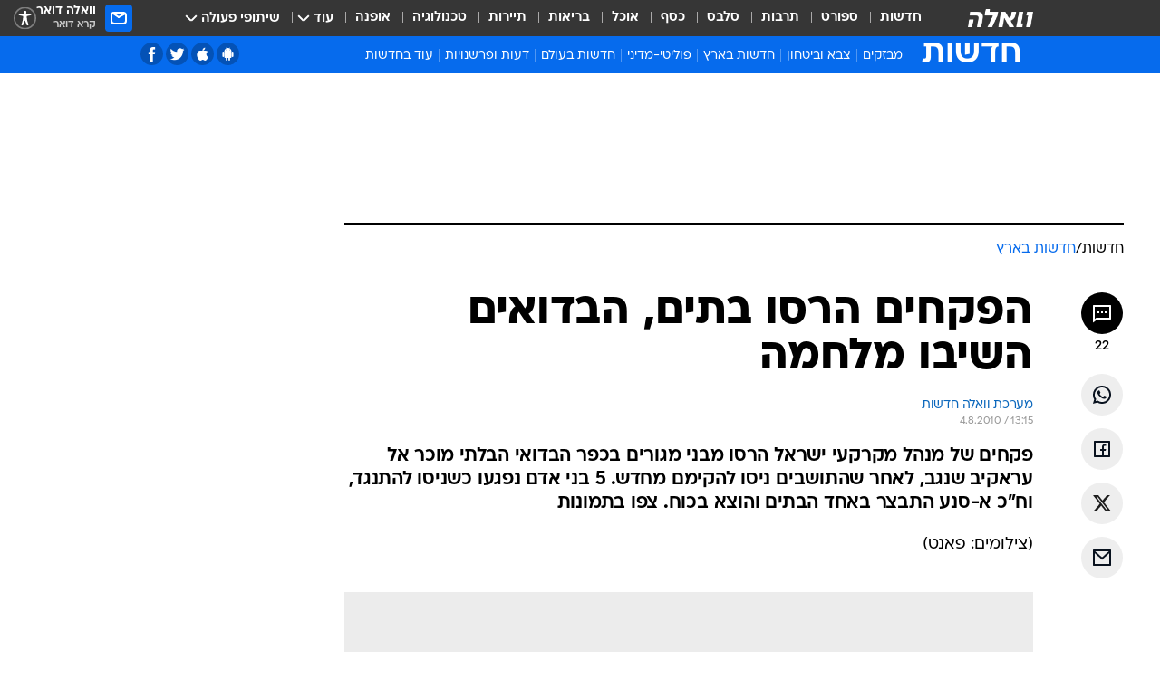

--- FILE ---
content_type: text/html; charset=utf-8
request_url: https://news.walla.co.il/item/1718222
body_size: 138500
content:
<!doctype html><html lang="he"><head><meta charset="UTF-8"/><meta name="viewport" content="width=device-width,initial-scale=1,maximum-scale=1"/><meta http-equiv="X-UA-Compatible" content="ie=edge"/><meta property="og:site_name" content="וואלה"/><meta name="twitter:card" content="summary_large_image"/><link href="https://images.wcdn.co.il" rel="preconnect"/><link rel="preconnect" href="https://cdn.taboola.com"/><link rel="dns-prefetch" href="https://cdn.taboola.com"/> 
		<title data-react-helmet="true">צפו בתושבי אל עראקיב מתנגדים להריסת בתיהם - וואלה חדשות</title><meta property="og:type" content="article"/><meta property="og:title" content="הפקחים הרסו בתים, הבדואים השיבו מלחמה - וואלה חדשות"/><meta name="description" content="פקחים של מנהל מקרקעי ישראל הרסו מבני מגורים בכפר הבדואי הבלתי מוכר אל עראקיב שנגב, לאחר שהתושבים ניסו להקימם מחדש. 5 בני אדם נפגעו כשניסו להתנגד, וח&quot;כ א-סנע התבצר באחד הבתים והוצא בכוח. צפו בתמונות"/><meta property="og:description" content="פקחים של מנהל מקרקעי ישראל הרסו מבני מגורים בכפר הבדואי הבלתי מוכר אל עראקיב שנגב, לאחר שהתושבים ניסו להקימם מחדש. 5 בני אדם נפגעו כשניסו להתנגד, וח&quot;כ א-סנע התבצר באחד הבתים והוצא בכוח. צפו בתמונות"/><meta property="og:image" content="https://images.wcdn.co.il/f_auto,q_auto,w_1200,t_54/2/9/7/9/2979578-46.jpg"/><meta name="vr:image" content="https://images.wcdn.co.il/f_auto,q_auto,w_1200,t_54/2/9/7/9/2979578-46.jpg"/><meta property="vr:image" content="https://images.wcdn.co.il/f_auto,q_auto,w_1200,t_54/2/9/7/9/2979578-46.jpg"/><meta name="twitter:title" content="הפקחים הרסו בתים, הבדואים השיבו מלחמה - וואלה חדשות"/><meta name="twitter:description" content="פקחים של מנהל מקרקעי ישראל הרסו מבני מגורים בכפר הבדואי הבלתי מוכר אל עראקיב שנגב, לאחר שהתושבים ניסו להקימם מחדש. 5 בני אדם נפגעו כשניסו להתנגד, וח&quot;כ א-סנע התבצר באחד הבתים והוצא בכוח. צפו בתמונות"/><meta name="twitter:image" content="https://images.wcdn.co.il/f_auto,q_auto,w_1200,t_54/2/9/7/9/2979578-46.jpg"/><meta property="og:published_time" content="2010-08-04 16:15"/><meta name="tb_img" content="https://images.wcdn.co.il/2/9/7/9/2979578-46"/><meta name="robots" content="index, follow, max-snippet:-1, max-image-preview:large, max-video-preview:-1"/>
		<link rel="canonical" href="https://news.walla.co.il/item/1718222"/><link
						rel="shortcut icon"
						href=/public/favicons/walla-main.ico
						type="image/x-icon"
						sizes="192X192"
					/><meta name="vertical-name" content="חדשות" /><meta name="vertical-name-en" content="news" /><meta name="item-title" content="הפקחים הרסו בתים, הבדואים השיבו מלחמה" /><script>window.addScriptPromise=(({src:t,async:e,name:r})=>{if(!(document.location.search.indexOf(`${r}=false`)>=0))return console.log(`[3rdparty] ${r}`),new Promise((n,c)=>{try{const a=document.createElement("script");a.setAttribute("src",t),a.setAttribute("data-script-name",r),e&&a.setAttribute("async",!0),a.onload=(()=>{n()}),a.onerror=(t=>{c(t)}),document.head.appendChild(a)}catch(t){c(t)}})});</script><meta property="og:url" content=http://news.walla.co.il/item/1718222 /> <script async id="vad-hb-snippet" data-publisher="wallacoil">var _0x1a15 = [
				'vad_rollout',
				'cmd',
				'vad_timestamp',
				'async',
				'_vadHb',
				'text/javascript',
				'setAttribute',
				'//cdn.valuad.cloud/hb/',
				'top',
				'data-publisher',
				'disableInitialLoad',
				'getItem',
				'googletag',
				'pubads',
				'random',
				'now',
				'push',
				'refresh',
				'type',
				'document',
				'splice',
				'head',
			];
			(function (_0x13c736, _0x1a15d1) {
				var _0x14cdce = function (_0x5ee3c3) {
					while (--_0x5ee3c3) {
						_0x13c736['push'](_0x13c736['shift']());
					}
				};
				_0x14cdce(++_0x1a15d1);
			})(_0x1a15, 0xb7);
			var _0x14cd = function (_0x13c736, _0x1a15d1) {
				_0x13c736 = _0x13c736 - 0x0;
				var _0x14cdce = _0x1a15[_0x13c736];
				return _0x14cdce;
			};
			(function () {
				function _0x5a52f8() {
					var _0x3c4d66 = 'wallacoil';
					var _0x5169f8 = 'wallacoil';
					var _0x55553e = 'vad-hb-script';
					var _0x54e4f6 = Date[_0x14cd('0x8')]();
					var _0x1f2b7a = window[_0x14cd('0x1')]['document']['createElement']('script');
					_0x1f2b7a[_0x14cd('0xb')] = _0x14cd('0x14');
					_0x1f2b7a[_0x14cd('0x15')](_0x14cd('0x2'), _0x3c4d66);
					_0x1f2b7a['id'] = _0x55553e;
					_0x1f2b7a[_0x14cd('0x12')] = !![];
					var _0x2d40f0 = _0x54e4f6 - (_0x54e4f6 % (0x15180 * 0x3e8));
					var _0xd1e6c3 = parseInt(localStorage[_0x14cd('0x4')](_0x14cd('0x11')), 0xa) || _0x2d40f0;
					_0x1f2b7a['src'] =
						_0x14cd('0x0') + _0x5169f8 + '-prod.js' + '?timestamp=' + (_0x2d40f0 > _0xd1e6c3 ? _0x2d40f0 : _0xd1e6c3);
					window[_0x14cd('0x1')][_0x14cd('0xc')][_0x14cd('0xe')]['appendChild'](_0x1f2b7a);
				}
				function _0x45ed3b() {
					window[_0x14cd('0x5')] = window[_0x14cd('0x5')] || { cmd: [] };
					var _0x2787a5 = window[_0x14cd('0x5')];
					_0x2787a5[_0x14cd('0x10')] = _0x2787a5['cmd'] || [];
					if (_0x2787a5[_0x14cd('0x10')]['splice']) {
						_0x2787a5[_0x14cd('0x10')][_0x14cd('0xd')](0x0, 0x0, function () {
							_0x2787a5[_0x14cd('0x6')]()[_0x14cd('0x3')]();
						});
					} else {
						_0x2787a5[_0x14cd('0x10')][_0x14cd('0x9')](function () {
							_0x2787a5[_0x14cd('0x6')]()[_0x14cd('0x3')]();
						});
					}
				}
				function _0x1fd6a9() {
					window['googletag'] = window[_0x14cd('0x5')] || { cmd: [] };
					var _0x1f2f3b = window[_0x14cd('0x5')];
					_0x1f2f3b[_0x14cd('0x10')][_0x14cd('0x9')](function () {
						if (!window[_0x14cd('0x13')]) {
							_0x1f2f3b[_0x14cd('0x6')]()[_0x14cd('0xa')]();
						}
					});
				}
				var _0x170bb9 = parseFloat(localStorage[_0x14cd('0x4')](_0x14cd('0xf'))) || 0x1;
				if (Math[_0x14cd('0x7')]() <= _0x170bb9) {
					_0x45ed3b();
					_0x5a52f8();
					setTimeout(function () {
						_0x1fd6a9();
					}, 0xbb8);
				}
			})();</script><script async src="https://securepubads.g.doubleclick.net/tag/js/gpt.js"></script> <script>
    window.googletag = window.googletag || { cmd: [] };
    window.googletag.cmd.push(function () {
      window.googletag.pubads().enableLazyLoad({
        fetchMarginPercent: 150,
        renderMarginPercent: 100,
        mobileScaling: 1.0,
      });
      console.log('[GPT] Lazy loading is now enabled');
    });
  </script>  <script>
		function getCookie(name) {
			const cookies = document.cookie.split(';');
			for (let i = 0; i < cookies.length; i++) {
				const cookie = cookies[i].trim();
				if (cookie.startsWith(name + '=')) {
					return decodeURIComponent(cookie.substring(name.length + 1));
				}
			}
			return null;
		}
		const cookie = getCookie('webview-ppid')
		if(cookie){
			googletag.cmd.push(function () {
				googletag.pubads().setPublisherProvidedId(cookie);
			});
		}
        </script>  <script>
	(function () {
    	const isCookie = document.cookie.replace(/(?:(?:^|.*;\s*)userUniqueId\s*=\s*([^;]*).*$)|^.*$/, '$1');
        if (!isCookie) {
            const value = 'ec56e75a-3fd7-411f-9e61-3daeac8ba0ea_' + Date.now();
            document.cookie = 'userUniqueId=' + value + '; path=/; domain=.walla.co.il;'
        }
	})();
	</script>  <script>
	var t = {"item_id":"1718222","vertical_id":1,"vertical_name":"news","category_id":1,"categoryName":"חדשות בארץ","item_type":"wide_article","exclusive":"not","providerid":244,"sub_categoryId":0,"ContentProvider":"מערכת וואלה חדשות","mobile":"0","vertical_eng_name":"news","tohash":"","itemTypeId":181,"itemTitle":"הפקחים הרסו בתים, הבדואים השיבו מלחמה","itemPubliactionDate":"16:15 04/08/2010","itemCreatedDate":"15:55 04/08/2010","itemLastUpdate":"16:23 04/08/2010","itemTitleWordsCount":6,"itemSubTitleWordsCount":35,"itemPicCount":16,"itemTagsCount":3,"itemSectionsWordsCount":"2","countSectionText":0,"countSectionPlayer":0,"itemWordCountRange":"2-52","ContentProviderSecondary":"","itemAuthor":"","itemAuthorId":"","IsPlaybuzzOnPage":"no","IsRecipe":"false","IsPoll":"","IsSurvey":"no","IsTrivia":"no","tags":"עוד באותו נושא:, בדואים, אל עראקיב","IsLive":"no","IsPodcast":"no","editorID":"1718222","item":"1718222","createdByUsername":"uri_eran1","age":"0","gender":"0","login":"no","id":"","agegroup":"0","adb":"0","FatherSessionInSession":"","userUniqueId":"","page_type":"item","strip_step":"1"}
	googletag.cmd.push(function(){
		for (const [key, value] of Object.entries(t)) {
			googletag.pubads().setTargeting(key, value.toString());
			}
	})
 </script>  <script>var SSRTimer = setTimeout(() => {
				window.location.reload();
			}, 420000); // 7 minutes</script>   <script>window.WallaTargeting={"item_id":"1718222","vertical_id":1,"vertical_name":"חדשות","category_id":1,"categoryName":"חדשות בארץ","item_type":"wide_article","exclusive":"not","providerid":244,"sub_categoryId":0,"ContentProvider":"מערכת וואלה חדשות","mobile":"0","vertical_eng_name":"news","tohash":"","itemTypeId":181,"itemTitle":"הפקחים הרסו בתים, הבדואים השיבו מלחמה","itemPubliactionDate":"16:15 04/08/2010","itemCreatedDate":"15:55 04/08/2010","itemLastUpdate":"16:23 04/08/2010","itemTitleWordsCount":6,"itemSubTitleWordsCount":35,"itemPicCount":16,"itemTagsCount":3,"itemSectionsWordsCount":"2","countSectionText":0,"countSectionPlayer":0,"itemWordCountRange":"2-52","ContentProviderSecondary":"","itemAuthor":"","itemAuthorId":"","IsPlaybuzzOnPage":"no","IsRecipe":"false","IsPoll":"","IsSurvey":"no","IsTrivia":"no","tags":"עוד באותו נושא:, בדואים, אל עראקיב","IsLive":"no","IsPodcast":"no","editorID":"1718222","item":"1718222","createdByUsername":"uri_eran1"}</script>  <script async>(function () {
				var loaderUrl, scriptType;
				window._taboolaOS = (function () {
					var userAgent = navigator.userAgent || navigator.vendor || window.opera;
					var url = document.URL || document.location.href || window.location.href;
					var isSportApp = url.indexOf('app=sport') > -1;
					var isWallaApp = url.indexOf('app=walla') > -1;
					var androidPubName = 'wallail-wallaandroidapp';
					var iosPubName = 'wallail-wallaiosapp';
					var webPubName = 'wallail-walla';
					if (url.indexOf('sheee') > -1) {
						androidPubName = 'wallail-sheeeandroidapp';
						iosPubName = 'wallail-sheeeiosapp';
						webPubName = 'wallail-sheee';
					} else if (url.indexOf('judaism') > -1) {
						androidPubName = 'wallail-judaismandroidapp';
						iosPubName = 'wallail-judaismiosapp';
						webPubName = 'wallail-judaism';
					} else if (isSportApp) {
						androidPubName = 'wallail-wallasportapp';
						iosPubName = 'wallail-wallasportapp';
						webPubName = 'wallail-wallasportapp';
					} else if (isWallaApp) {
						androidPubName = 'wallail-wallanewsapp';
						iosPubName = 'wallail-wallanewsapp';
						webPubName = 'wallail-wallanewsapp';
					} else {
						androidPubName = 'wallail-wallaandroidapp';
						iosPubName = 'wallail-wallaiosapp';
						webPubName = 'wallail-walla';
					}
					var isWebView = /chromeless=true/i.test(url);
					if (isWebView && /android/i.test(userAgent) && !isSportApp) {
						window.taboolaMobilePubName = androidPubName;
						scriptType = 'tb-mobile-loader-script';
						loaderUrl = 'https://cdn.taboola.com/libtrc/' + androidPubName + '/mobile-loader.js';
						return 'Android';
					} else if (isWebView && /iPhone|iPad|iPod/i.test(userAgent) && !isSportApp) {
						window.taboolaMobilePubName = iosPubName;
						scriptType = 'tb-mobile-loader-script';
						loaderUrl = 'https://cdn.taboola.com/libtrc/' + iosPubName + '/mobile-loader.js';
						return 'iOS';
					}
					scriptType = 'tb_loader_script';
					loaderUrl = 'https://cdn.taboola.com/libtrc/' + webPubName + '/loader.js';
					return 'Web';
				})();
				!(function (e, f, u, i) {
					if (!document.getElementById(i)) {
						e.async = true;
						e.src = u;
						e.id = i;
						f.parentNode.insertBefore(e, f);
					}
				})(document.createElement('script'), document.getElementsByTagName('script')[0], loaderUrl, scriptType);
			})();</script>    <script async>if (window.location.href.includes('//www.walla.co.il') || window.location.href.includes('//walla.co.il')) {
				const head = document.getElementsByTagName('head')[0];
				const webPushScript = document.createElement('script');
				webPushScript.async = true;
				webPushScript.src = 'https://cdn.taboola.com/webpush/publishers/1519763/taboola-push-sdk.js';
				head.appendChild(webPushScript);
			}</script>   <script>
	const wasPageReloaded = (function() {
		try {
			// https://stackoverflow.com/questions/5004978/check-if-page-gets-reloaded-or-refreshed-in-javascript/53307588#53307588
			return (
				(window.performance && window.performance.navigation && window.performance.navigation.type === 1) ||
				window.performance && window.performance.getEntriesByType && 
				window.performance.getEntriesByType('navigation')
				.map(function(nav) {return nav.type})
				.indexOf('reload') >= 0
				);
			} catch (e) {
				return false;
			}
		})();
		
		try {
			var isAAB = ('; ' + document.cookie).split('; sdfgh45678=').pop().split(';').shift() || '0';
			var pageNumberInSession = ('; ' + document.cookie).split('; _wpnis=').pop().split(';').shift() || '1';
			var fatherSessionInSession = ('; ' + document.cookie).split('; _wfsis=').pop().split(';').shift() || document.referrer || document.location.origin || '';
			window.dataLayer = [Object.assign({"verticalId":1,"verticalName":"חדשות","categoryId":1,"sub_category_Id":"","itemId":"1718222","itemTypeId":181,"createdByUsername":"uri_eran1","itemTitle":"הפקחים הרסו בתים, הבדואים השיבו מלחמה","itemPubliactionDate":"16:15 04/08/2010","itemCreatedDate":"15:55 04/08/2010","itemLastUpdate":"16:23 04/08/2010","itemTitleWordsCount":6,"itemSubTitleWordsCount":35,"itemPicCount":16,"itemTagsCount":3,"ContentProvider":"מערכת וואלה חדשות","contentProvider":"מערכת וואלה חדשות","ContentProviderId":244,"ContentProviderSecondary":"","itemAuthor":"","itemAuthorId":"","tags":"עוד באותו נושא:, בדואים, אל עראקיב","item_type":"wide_article","IsPlaybuzzOnPage":"no","IsRecipe":"false","IsPoll":"","IsSurvey":"no","IsTrivia":"no","itemSectionsWordsCount":"2","itemWordCountRange":"2-52","exclusive":"not","videoGenre":"","videoMovieName":"","categoryName":"חדשות בארץ","subCategoryName":"","AgeLimit":"false","mobile":"0","adb":"0","FatherSessionInSession":"","vertical_eng_name":"news","IsLive":"no","IsPodcast":"no","IsTaboolaOnPage":"0","item":"1718222","editorId":"","editor":"","tohash":"",adb: isAAB, Pagenumberinsession:pageNumberInSession, FatherSessionInSession:fatherSessionInSession }, {wasPageReloaded: wasPageReloaded})];
		} catch (e) {
			console.error(e);
		}
		
		/* used in monitor */
		window.wallaGlobalEventData = {
			wasPageReloaded,
			title: document.title,
		};
		window.wallaEnv = {"DAL_URL":"https://dal.walla.co.il/","BUILD_TIME":"2026-01-27 14:02:23","WALLA_ENV":"prod","WALLA_MODE":"deploy"}
	</script>   <script async>(function (w, d, s, l, i) {
				w[l] = w[l] || [];
				w[l].push({ 'gtm.start': new Date().getTime(), event: 'gtm.js' });
				var f = d.getElementsByTagName(s)[0],
					j = d.createElement(s),
					dl = l != 'dataLayer' ? '&l=' + l : '';
				j.async = true;
				j.src = 'https://www.googletagmanager.com/gtm.js?id=' + i + dl;
				f.parentNode.insertBefore(j, f);
			})(window, document, 'script', 'dataLayer', 'GTM-T728TH');</script>  <script async>(function (w, d, s, l, i) {
				w[l] = w[l] || [];
				w[l].push({ 'gtm.start': new Date().getTime(), event: 'gtm.js' });
				var f = d.getElementsByTagName(s)[0],
					j = d.createElement(s),
					dl = l != 'dataLayer' ? '&l=' + l : '';
				j.async = true;
				j.src = 'https://www.googletagmanager.com/gtm.js?id=' + i + dl;
				f.parentNode.insertBefore(j, f);
			})(window, document, 'script', 'dataLayer', 'GTM-WGMK7ZS');</script>  <script>console.log('loading read aloud');
			window.ga =
				window.ga ||
				function () {
					(ga.q = ga.q || []).push(arguments);
				};
			ga.l = +new Date();
			const _scripts = [{ url: 'https://www.google-analytics.com/analytics.js', name: 'google_analytics' }];
			_scripts.forEach(function (_s) {
				addScriptPromise({ src: _s?.url, async: true, name: _s.name });
			});
			// }</script><script defer="defer" src="https://tags.dxmdp.com/tags/bc8a7a32-7d98-4226-8af9-d2a43a8621cc/dmp-provider.js"></script>  <script>(function () {
				/** CONFIGURATION START **/
				var _sf_async_config = (window._sf_async_config = window._sf_async_config || {});
				_sf_async_config.uid = 20047;
				_sf_async_config.domain = 'walla.co.il'; //CHANGE THIS TO THE ROOT DOMAIN
				_sf_async_config.flickerControl = false;
				_sf_async_config.useCanonical = true;
				_sf_async_config.useCanonicalDomain = true;
				_sf_async_config.sections =
					window.WallaTargeting && window.WallaTargeting.vertical_name ? window.WallaTargeting.vertical_name : '';
				_sf_async_config.authors =
					window.WallaTargeting && window.WallaTargeting.itemAuthor ? window.WallaTargeting.itemAuthor : '';
				/** CONFIGURATION END **/
				function loadChartbeat() {
					var e = document.createElement('script');
					var n = document.getElementsByTagName('script')[0];
					e.type = 'text/javascript';
					e.async = true;
					e.src = '//static.chartbeat.com/js/chartbeat.js';
					n.parentNode.insertBefore(e, n);
				}
				loadChartbeat();
			})();</script><script async src="//static.chartbeat.com/js/chartbeat_mab.js"></script>  </head><body class="without-horizontal-nav">  <script>var isMobile =
				/iPhone|iPad|iPod|midp|rv:1.2.3.4|ucweb|windows ce|windows mobile|BlackBerry|IEMobile|Opera Mini|Android/i.test(
					navigator.userAgent
				);
			if (isMobile) {
				var newDiv = document.createElement('div');
				newDiv.className = 'no-mobile-app';
				newDiv.style.display = 'none';
				document.body.appendChild(newDiv);
			}</script>   <div id="vadInterstitialSplash"><script>var isMobile =
					/iPhone|iPad|iPod|midp|rv:1.2.3.4|ucweb|windows ce|windows mobile|BlackBerry|IEMobile|Opera Mini|Android/i.test(
						navigator.userAgent
					);
				if (isMobile) {
					console.log('interstitial from HTML!!!');
					var googletag = googletag || {};
					googletag.cmd = googletag.cmd || [];

					var showInterstitial = true;
					function getInterstitialData() {
						var retval = localStorage.getItem('interstitialData');
						return retval ? JSON.parse(retval) : [Date.now(), 0, false];
					}
					var interstitialData = getInterstitialData();
					var timestamp = interstitialData[0];
					var attempts = interstitialData[1];
					var served = interstitialData[2];
					var hourPassed = timestamp && timestamp + 660 * 1000 < Date.now(); // 11 minutes
					if (hourPassed) {
						attempts = 0;
						showInterstitial = false;
						timestamp = Date.now();
						localStorage.removeItem('interstitialData');
						console.log('google interstitial, an hour passed');
					} else if (attempts < 2 && !served) {
						console.log(
							'google interstitial, attempts: ',
							attempts,
							'interstitial:',
							timestamp ? new Date(timestamp) : 'N/A'
						);
						showInterstitial = false;
					} else {
						console.log(
							'publisher interstitial, attempts: ',
							attempts,
							'timestamp:',
							timestamp ? new Date(timestamp) : 'N/A'
						);
					}
					var urlInterstitial = window.location.pathname;
					var ref = document.referrer || document.location.hostname;
					var isDiv = document.querySelector('.no-mobile-app');
					console.log('is div no-mobile-app ==== ', !!isDiv);
					if (!!isDiv && showInterstitial) {
						googletag.cmd.push(function () {
							// TODO: replace adunit - construct non Google interstitial adunit name
							// var adunit = "/".concat(r.Z.get().ads.networkId, "/").concat(r.Z.get().ads.adUnitPrefix, "interstitial_vad_phone");
							// url === '/' is homepage
							var adunit =
								urlInterstitial === '/'
									? '/43010785/wallanews/main/MW_Interstitial_Phone'
									: '/43010785/wallanews/innerpages/MW_Interstitial_Phone';
							var e,
								n = googletag.defineSlot(adunit, [1, 1], 'vadInterstitialSplash').addService(googletag.pubads());
							n.setTargeting(
								'exclusive',
								(null === (e = window.WallaTargeting) || void 0 === e ? void 0 : e.exclusive) || 'not'
							);
							googletag.enableServices();
							googletag.display('vadInterstitialSplash');
							console.log('publisher interstitial', adunit.split('/').pop());
						});
					} else {
						localStorage.setItem('interstitialData', JSON.stringify([timestamp, attempts + 1, served]));
						// TODO: replace adunit - construct Google interstitial adunit name
						// var adunit = "/".concat(r.Z.get().ads.networkId, "/").concat(r.Z.get().ads.adUnitPrefix, "interstitial_phone");
						// url === '/' is homepage
						var adunit =
							urlInterstitial === '/'
								? '/43010785/wallanews/main/interstitial_phone'
								: '/43010785/wallanews/innerpages/interstitial_phone';
						console.log('google interstitial', adunit);
						// GPT ad slots
						googletag.cmd.push(function () {
							// TODO: code taken from your current interstitial implementation, change as needed.
							var e,
								n = googletag.defineOutOfPageSlot(adunit, googletag.enums.OutOfPageFormat.INTERSTITIAL);
							n &&
								(n.addService(googletag.pubads()),
								n.setTargeting(
									'exclusive',
									(null === (e = window.WallaTargeting) || void 0 === e ? void 0 : e.exclusive) || 'not'
								)),
								googletag.enableServices(),
								googletag.display(n);
						});
					}

					googletag.cmd.push(function () {
						googletag.pubads().addEventListener('slotRenderEnded', function (event) {
							var slotName = event.slot.getSlotElementId();
							if (!event.isEmpty && slotName.indexOf('interstitial_phone') > -1) {
								var interstitialData = getInterstitialData();
								localStorage.setItem(
									'interstitialData',
									JSON.stringify([interstitialData[0], interstitialData[1], true])
								);
								console.log('google interstitial served');
							}
						});
					});
				}</script></div><script>/*
			Want to customize your button? visit our documentation page:
			https://enterprise.nagich.co.il/custom-button.taf
			*/
			window.interdeal = {
				sitekey: '5160cb3b771e72b657e6579c599b82a2',
				Position: 'left',
				domains: {
					js: 'https://js.nagich.co.il/',
					acc: 'https://access.nagich.co.il/',
				},
				stopNotifFocus: true,
				Menulang: 'HE',
				btnStyle: {
					vPosition: ['80%', '20%'],
					scale: ['0.5', '0.5'],
					color: {
						main: '#1c4bb6',
						second: '#ffffff',
					},
					icon: {
						outline: true,
						type: 1,
						shape: 'circle',
					},
				},
			};
			(function (doc, head, body) {
				var coreCall = doc.createElement('script');
				coreCall.src = interdeal.domains.js + 'core/4.6.12/accessibility.js';
				coreCall.defer = true;
				coreCall.integrity =
					'sha512-tbmzeMlPGqU0SEFXwKxqHdaa9SnF4EjTai5LCahOcN9KSTIo9LRscxtii6TZ0MSooxl73IZg2cj6klk8wBm0hg==';
				coreCall.crossOrigin = 'anonymous';
				coreCall.setAttribute('data-cfasync', true);
				body ? body.appendChild(coreCall) : head.appendChild(coreCall);
			})(document, document.head, document.body);</script>  <div id="modal-root"></div><div id="pop-up-seniors"></div><div id="root"><style data-emotion="css jqbv74 lwohc9 18l7q8n 1b0i2bu 1p27pre 1njwyst ltupjm 1ppv781 9jty6z hi2koi jmywp2 1unvu1o 1s9m7en 1t8246r gt9fym 1a9ifeg 1f2wv5l ycb6ds">@media (max-width: 969px){body{padding-top:94px;}body.mobile-app,body.no-main-header,body.vod,body.sheee{padding-top:0;}body.zahav{padding-top:48px;}body.without-horizontal-nav:not(.mobile-app){padding-top:54px;}body.with-top-mobile-app-header.with-top-mobile-app-header{padding-top:70px;padding-bottom:30px;}body.new-hp{padding-top:43px;}}@media (max-width: 969px){.font-size-container{display:block;}.font-slider-container{display:block;}.walla-logo-mobile-container{display:-webkit-box;display:-webkit-flex;display:-ms-flexbox;display:flex;-webkit-align-items:center;-webkit-box-align:center;-ms-flex-align:center;align-items:center;-webkit-box-pack:center;-ms-flex-pack:center;-webkit-justify-content:center;justify-content:center;width:100%;}.font-slider{width:100%;height:116px;-webkit-flex-shrink:0;-ms-flex-negative:0;-webkit-flex-shrink:0;-ms-flex-negative:0;flex-shrink:0;border-top:1px solid #000;border-bottom:1px solid #000;background:#FFF;display:-webkit-box;display:-webkit-flex;display:-ms-flexbox;display:flex;-webkit-box-pack:center;-ms-flex-pack:center;-webkit-justify-content:center;justify-content:center;-webkit-align-items:center;-webkit-box-align:center;-ms-flex-align:center;align-items:center;position:fixed;top:53px;left:0;right:0;z-index:10000;opacity:0;visibility:hidden;-webkit-transition:opacity 0.3s ease-in-out,visibility 0.3s ease-in-out;transition:opacity 0.3s ease-in-out,visibility 0.3s ease-in-out;}.font-slider.visible{opacity:1;visibility:visible;}}@-webkit-keyframes animation-lwohc9{0%{top:-54px;}100%{top:0;}}@keyframes animation-lwohc9{0%{top:-54px;}100%{top:0;}}@-webkit-keyframes animation-18l7q8n{0%{-webkit-transform:translateY(2px);-moz-transform:translateY(2px);-ms-transform:translateY(2px);transform:translateY(2px);}20%{-webkit-transform:translateY(-2px);-moz-transform:translateY(-2px);-ms-transform:translateY(-2px);transform:translateY(-2px);}90%{-webkit-transform:translateY(3px);-moz-transform:translateY(3px);-ms-transform:translateY(3px);transform:translateY(3px);}100%{-webkit-transform:translateY(2px);-moz-transform:translateY(2px);-ms-transform:translateY(2px);transform:translateY(2px);}}@keyframes animation-18l7q8n{0%{-webkit-transform:translateY(2px);-moz-transform:translateY(2px);-ms-transform:translateY(2px);transform:translateY(2px);}20%{-webkit-transform:translateY(-2px);-moz-transform:translateY(-2px);-ms-transform:translateY(-2px);transform:translateY(-2px);}90%{-webkit-transform:translateY(3px);-moz-transform:translateY(3px);-ms-transform:translateY(3px);transform:translateY(3px);}100%{-webkit-transform:translateY(2px);-moz-transform:translateY(2px);-ms-transform:translateY(2px);transform:translateY(2px);}}body.adBackground .walla-core-container{padding-right:10px;padding-left:10px;}body.adBackground .adBox.adBackround{margin-top:0!important;margin-bottom:25px!important;}.top-phone-item-placeholder{background-color:#F5F5F5;position:absolute;top:0;right:50%;-webkit-transform:translateX(50%);-moz-transform:translateX(50%);-ms-transform:translateX(50%);transform:translateX(50%);overflow:hidden;}.top-phone-item-placeholder-wallasport{background-color:#F5F5F5;width:375px;height:50px;position:absolute;top:0;right:50%;-webkit-transform:translateX(50%);-moz-transform:translateX(50%);-ms-transform:translateX(50%);transform:translateX(50%);overflow:hidden;}.item-ad-in-content-placeholder{background-color:#F5F5F5;width:336px;height:280px;position:relative;right:50%;-webkit-transform:translateX(50%);-moz-transform:translateX(50%);-ms-transform:translateX(50%);transform:translateX(50%);overflow:hidden!important;}.slot-prestitial-desktop{background-color:var(--white, #ffffff);width:100%;position:fixed;z-index:99999999999;top:0;right:0;left:0;bottom:0;display:none;overflow:visible!important;}.slot-hidden{display:none;}@-webkit-keyframes animation-1p27pre{0%{top:-54px;}100%{top:0;}}@keyframes animation-1p27pre{0%{top:-54px;}100%{top:0;}}@-webkit-keyframes animation-1njwyst{0%{opacity:0;}100%{opacity:.5;}}@keyframes animation-1njwyst{0%{opacity:0;}100%{opacity:.5;}}@-webkit-keyframes animation-ltupjm{0%{bottom:-100%;}100%{bottom:0;}}@keyframes animation-ltupjm{0%{bottom:-100%;}100%{bottom:0;}}@-webkit-keyframes animation-1ppv781{0%{-webkit-transform:rotate(0deg);-webkit-transform:rotate(0deg);-moz-transform:rotate(0deg);-ms-transform:rotate(0deg);transform:rotate(0deg);}100%{-webkit-transform:rotate(360deg);-webkit-transform:rotate(360deg);-moz-transform:rotate(360deg);-ms-transform:rotate(360deg);transform:rotate(360deg);}}@keyframes animation-1ppv781{0%{-webkit-transform:rotate(0deg);-webkit-transform:rotate(0deg);-moz-transform:rotate(0deg);-ms-transform:rotate(0deg);transform:rotate(0deg);}100%{-webkit-transform:rotate(360deg);-webkit-transform:rotate(360deg);-moz-transform:rotate(360deg);-ms-transform:rotate(360deg);transform:rotate(360deg);}}html{line-height:1.15;-webkit-text-size-adjust:100%;}body{margin:0;}body.h-100{height:100%;overflow:hidden;}body.h-100 #root{height:100%;}body.h-100 #root .vertical-4{height:100%;}h1{font-size:2em;margin:0.67em 0;}hr{box-sizing:content-box;height:0;overflow:visible;}pre{font-family:monospace,monospace;font-size:1em;}a{background-color:transparent;}abbr[title]{border-bottom:0;-webkit-text-decoration:underline;text-decoration:underline;-webkit-text-decoration:underline dotted;text-decoration:underline dotted;}b,strong{font-weight:bolder;}code,kbd,samp{font-family:monospace,monospace;font-size:1em;}small{font-size:80%;}sub,sup{font-size:75%;line-height:0;position:relative;vertical-align:baseline;}sub{bottom:-0.25em;}sup{top:-0.5em;}img{border-style:none;}button,input,optgroup,select,textarea{font-family:inherit;font-size:100%;line-height:1.15;margin:0;}button,input{overflow:visible;}button,select{text-transform:none;}button,[type='button'],[type='reset'],[type='submit']{-webkit-appearance:button;}button::-moz-focus-inner,[type='button']::-moz-focus-inner,[type='reset']::-moz-focus-inner,[type='submit']::-moz-focus-inner{border-style:none;padding:0;}button:-moz-focusring,[type='button']:-moz-focusring,[type='reset']:-moz-focusring,[type='submit']:-moz-focusring{outline:1px dotted ButtonText;}fieldset{padding:0.35em 0.75em 0.625em;}legend{box-sizing:border-box;color:inherit;display:table;max-width:100%;padding:0;white-space:normal;}progress{vertical-align:baseline;}textarea{overflow:auto;}[type='checkbox'],[type='radio']{box-sizing:border-box;padding:0;}[type='number']::-webkit-inner-spin-button,[type='number']::-webkit-outer-spin-button{height:auto;}[type='search']{-webkit-appearance:textfield;outline-offset:-2px;}[type='search']::-webkit-search-decoration{-webkit-appearance:none;}::-webkit-file-upload-button{-webkit-appearance:button;font:inherit;}details{display:block;}summary{display:-webkit-box;display:-webkit-list-item;display:-ms-list-itembox;display:list-item;}template{display:none;}[hidden]{display:none;}html,button,input,select,textarea{font-family:arial,helvetica,sans-serif;}button:disabled{cursor:default;}*,*:before,*:after{box-sizing:border-box;}a{-webkit-text-decoration:none;text-decoration:none;color:inherit;cursor:pointer;}img{display:block;}button,input[type='submit']{background-color:transparent;border-width:0;padding:0;cursor:pointer;}input{border-width:0;}input::-moz-focus-inner{border:0;padding:0;margin:0;}ul,ol,dd{margin:0;padding:0;list-style:none;}h1,h2,h3,h4,h5,h6{margin:0;font-size:inherit;font-weight:inherit;}p{margin:0;}cite{font-style:normal;}fieldset{border-width:0;padding:0;margin:0;}iframe{border-style:none;border-width:0;}form{margin:0;padding:0;}table{border:0;border-spacing:0px;border-collapse:collapse;}table td{padding:0px;}input[type='number']::-webkit-inner-spin-button,input[type='number']::-webkit-outer-spin-button{-ms-appearance:none;-moz-appearance:none;-webkit-appearance:none;-webkit-appearance:none;-moz-appearance:none;-ms-appearance:none;appearance:none;margin:0;}figure{margin:0;}@font-face{font-family:'ploni-ultra-light';font-display:block;src:url('/public/font/ploni/ploni-walla-ultralight-aaa.woff') format('woff'),url('/public/font/ploni/ploni-walla-ultralight-aaa.woff2') format('woff2'),url('/public/font/ploni/ploni-walla-ultralight-aaa.otf') format('opentype');font-weight:200;}@font-face{font-family:'ploni-light';font-display:block;src:url('/public/font/ploni/ploni-walla-light-aaa.woff') format('woff'),url('/public/font/ploni/ploni-walla-light-aaa.woff2') format('woff2'),url('/public/font/ploni/ploni-walla-light-aaa.otf') format('opentype');font-weight:300;}@font-face{font-family:'ploni-regular';font-display:block;src:url('/public/font/ploni/ploni-walla-regular-aaa.woff') format('woff'),url('/public/font/ploni/ploni-walla-regular-aaa.woff2') format('woff2'),url('/public/font/ploni/ploni-walla-regular-aaa.otf') format('opentype');font-weight:400;}@font-face{font-family:'ploni-medium';font-display:block;src:url('/public/font/ploni/ploni-walla-medium-aaa.woff') format('woff'),url('/public/font/ploni/ploni-walla-medium-aaa.woff2') format('woff2'),url('/public/font/ploni/ploni-walla-medium-aaa.otf') format('opentype');font-weight:500;}@font-face{font-family:'ploni-demi-bold';font-display:block;src:url('/public/font/ploni/ploni-walla-demibold-aaa.woff') format('woff'),url('/public/font/ploni/ploni-walla-demibold-aaa.woff2') format('woff2'),url('/public/font/ploni/ploni-walla-demibold-aaa.otf') format('opentype');font-weight:600;}@font-face{font-family:'ploni-bold';font-display:block;src:url('/public/font/ploni/ploni-walla-bold-aaa.woff') format('woff'),url('/public/font/ploni/ploni-walla-bold-aaa.woff2') format('woff2'),url('/public/font/ploni/ploni-walla-bold-aaa.otf') format('opentype');font-weight:700;}@font-face{font-family:'ploni-ultra-bold';font-display:block;src:url('/public/font/ploni/ploni-walla-ultrabold-aaa.woff') format('woff'),url('/public/font/ploni/ploni-walla-ultrabold-aaa.woff2') format('woff2'),url('/public/font/ploni/ploni-walla-ultrabold-aaa.otf') format('opentype');font-weight:800;}@font-face{font-family:'ploni-black';font-display:block;src:url('/public/font/ploni/ploni-walla-black-aaa.woff') format('woff'),url('/public/font/ploni/ploni-walla-black-aaa.woff2') format('woff2'),url('/public/font/ploni/ploni-walla-black-aaa.otf') format('opentype');font-weight:900;}@font-face{font-family:'almoni-ultra-light';font-display:block;src:url('/public/font/almoni/almoni-neue-aaa-200.woff') format('woff'),url('/public/font/almoni/almoni-neue-aaa-200.ttf') format('truetype');font-weight:200;}@font-face{font-family:'c-light';font-display:block;src:url('/public/font/almoni/almoni-neue-aaa-300.woff') format('woff'),url('/public/font/almoni/almoni-neue-aaa-300.ttf') format('truetype');font-weight:300;}@font-face{font-family:'almoni-regular';font-display:block;src:url('/public/font/almoni/almoni-neue-aaa-400.woff') format('woff'),url('/public/font/almoni/almoni-neue-aaa-400.ttf') format('truetype');font-weight:400;}@font-face{font-family:'almoni-medium';font-display:block;src:url('/public/font/almoni/almoni-neue-aaa-500.woff') format('woff'),url('/public/font/almoni/almoni-neue-aaa-500.ttf') format('truetype');font-weight:500;}@font-face{font-family:'almoni-demi-bold';font-display:block;src:url('/public/font/almoni/almoni-neue-aaa-600.woff') format('woff'),url('/public/font/almoni/almoni-neue-aaa-600.ttf') format('truetype');font-weight:600;}@font-face{font-family:'almoni-bold';font-display:block;src:url('/public/font/almoni/almoni-neue-aaa-700.woff') format('woff'),url('/public/font/almoni/almoni-neue-aaa-700.ttf') format('truetype');font-weight:700;}@font-face{font-family:'almoni-ultra-bold';font-display:block;src:url('/public/font/almoni/almoni-neue-aaa-800.woff') format('woff'),url('/public/font/almoni/almoni-neue-aaa-800.ttf') format('truetype');font-weight:800;}@font-face{font-family:'almoni-black';font-display:block;src:url('/public/font/almoni/almoni-neue-aaa-900.woff') format('woff'),url('/public/font/almoni/almoni-neue-aaa-900.ttf') format('truetype');font-weight:900;}@font-face{font-family:'almoni-ultra-black';font-display:block;src:url('/public/font/almoni/almoni-neue-aaa-900b.woff') format('woff'),url('/public/font/almoni/almoni-neue-aaa-900b.ttf') format('truetype');font-weight:900;}@font-face{font-family:'spoiler-regular';font-display:block;src:url('/public/font/spoiler/fbspoileren-regular-webfont.woff') format('woff'),url('/public/font/spoiler/fbspoileren-regular-webfont.ttf') format('truetype');}@font-face{font-family:'OpenSans-Regular';src:url('/public/font/OpenSans/OpenSans-Regular.eot');src:url('/public/font/OpenSans/OpenSans-Regular.eot?#iefix') format('embedded-opentype'),url('/public/font/OpenSans/OpenSans-Regular.woff') format('woff');font-weight:normal;font-style:normal;font-display:block;}@font-face{font-family:'OpenSans-Italic';src:url('/public/font/OpenSans/OpenSans-Italic.eot');src:url('/public/font/OpenSans/OpenSans-Italic.eot?#iefix') format('embedded-opentype'),url('/public/font/OpenSans/OpenSans-Italic.woff') format('woff');font-weight:normal;font-style:italic;font-display:block;}@font-face{font-family:'OpenSans-Bold';src:url('/public/font/OpenSans/OpenSans-Bold.eot');src:url('/public/font/OpenSans/OpenSans-Bold.eot?#iefix') format('embedded-opentype'),url('/public/font/OpenSans/OpenSans-Bold.woff') format('woff');font-weight:bold;font-style:normal;font-display:block;}@font-face{font-family:'OpenSans-BoldItalic';src:url('/public/font/OpenSans/OpenSans-BoldItalic.eot');src:url('/public/font/OpenSans/OpenSans-BoldItalic.eot?#iefix') format('embedded-opentype'),url('/public/font/OpenSans/OpenSans-BoldItalic.woff') format('woff');font-weight:bold;font-style:italic;font-display:block;}@font-face{font-family:'OpenSans-ExtraBold';src:url('/public/font/OpenSans/OpenSans-ExtraBold.eot');src:url('/public/font/OpenSans/OpenSans-ExtraBold.eot?#iefix') format('embedded-opentype'),url('/public/font/OpenSans/OpenSans-ExtraBold.woff') format('woff');font-weight:bold;font-style:normal;font-display:block;}@font-face{font-family:'OpenSans-ExtraBoldItalic';src:url('/public/font/OpenSans/OpenSans-ExtraBoldItalic.eot');src:url('/public/font/OpenSans/OpenSans-ExtraBoldItalic.eot?#iefix') format('embedded-opentype'),url('/public/font/OpenSans/OpenSans-ExtraBoldItalic.woff') format('woff');font-weight:bold;font-style:italic;font-display:block;}@font-face{font-family:'OpenSans-Light';src:url('/public/font/OpenSans/OpenSans-Light.eot');src:url('/public/font/OpenSans/OpenSans-Light.eot?#iefix') format('embedded-opentype'),url('/public/font/OpenSans/OpenSans-Light.woff') format('woff');font-weight:300;font-style:normal;font-display:block;}@font-face{font-family:'OpenSans-Medium';src:url('/public/font/OpenSans/OpenSans-Medium.eot');src:url('/public/font/OpenSans/OpenSans-Medium.eot?#iefix') format('embedded-opentype'),url('/public/font/OpenSans/OpenSans-Medium.woff') format('woff');font-weight:500;font-style:normal;font-display:block;}@font-face{font-family:'NotoSansHebrew-Regular';src:url('/public/font/NotoSansHebrew/NotoSansHebrew-Regular.eot');src:url('/public/font/NotoSansHebrew/NotoSansHebrew-Regular.eot?#iefix') format('embedded-opentype'),url('/public/font/NotoSansHebrew/NotoSansHebrew-Regular.woff') format('woff');font-weight:normal;font-style:normal;font-display:block;}@font-face{font-family:'NotoSansHebrew-Bold';src:url('/public/font/NotoSansHebrew/NotoSansHebrew-Bold.eot');src:url('/public/font/NotoSansHebrew/NotoSansHebrew-Bold.eot?#iefix') format('embedded-opentype'),url('/public/font/NotoSansHebrew/NotoSansHebrew-Bold.woff') format('woff');font-weight:bold;font-style:normal;font-display:block;}@font-face{font-family:'walla-fun';src:url('/public/font/fun/games.woff') format('woff'),url('/public/font/fun/games.ttf') format('truetype');font-weight:normal;font-style:normal;}[class^='walla-fun-']:before,[class*=' walla-fun-']:before{font-family:'walla-fun';speak:none;line-height:1;-webkit-font-smoothing:antialiased;-moz-osx-font-smoothing:grayscale;width:100%;height:100%;display:-webkit-box;display:-webkit-flex;display:-ms-flexbox;display:flex;-webkit-align-items:center;-webkit-box-align:center;-ms-flex-align:center;align-items:center;-webkit-box-pack:center;-ms-flex-pack:center;-webkit-justify-content:center;justify-content:center;font-size:20px;}.walla-fun-expand:before{content:'\41';}.walla-fun-cards:before{content:'\42';}.walla-fun-brain:before{content:'\43';}.walla-fun-fashion:before{content:'\44';}.walla-fun-action:before{content:'\45';}.walla-fun-time:before{content:'\46';}.walla-fun-star:before{content:'\47';}.walla-fun-sport:before{content:'\48';}.walla-fun-racing:before{content:'\49';}.walla-fun-personal:before{content:'\4a';}.walla-fun-motor:before{content:'\4b';}.walla-fun-crazy:before{content:'\4c';}.walla-fun-cooking:before{content:'\4d';}.walla-fun-bubbles:before{content:'\4e';}.walla-fun-arrow-left:before{content:'\4f';}.walla-fun-arrow-right:before{content:'\50';}.walla-fun-arcade:before{content:'\51';}.walla-fun-spongebob:before{content:'\52';}.walla-fun-animals:before{content:'\53';}.walla-fun-cactus:before{content:'\54';}.walla-fun-paint:before{content:'\55';}.walla-fun-mahjong:before{content:'\56';}.walla-fun-mario:before{content:'\57';}@font-face{font-family:'walla-weather';src:url('/public/font/weather/wallaweather.woff') format('woff'),url('/public/font/weather/wallaweather.ttf') format('truetype');font-weight:normal;font-style:normal;}[class^='walla-weather-']:before,[class*=' walla-weather-']:before{font-family:'walla-weather';speak:none;line-height:1;-webkit-font-smoothing:antialiased;-moz-osx-font-smoothing:grayscale;width:100%;height:100%;display:-webkit-box;display:-webkit-flex;display:-ms-flexbox;display:flex;-webkit-align-items:center;-webkit-box-align:center;-ms-flex-align:center;align-items:center;-webkit-box-pack:center;-ms-flex-pack:center;-webkit-justify-content:center;justify-content:center;font-size:20px;}.walla-weather-air-directions:before{content:'a';}.walla-weather-air-pollution:before{content:'b';}.walla-weather-humidity:before{content:'c';}.walla-weather-moon:before{content:'d';}.walla-weather-sun:before{content:'e';}.walla-weather-temp:before{content:'f';}.walla-weather-wave-hight:before{content:'g';}.walla-weather-wave-status:before{content:'h';}.walla-weather-wind:before{content:'i';}.walla-weather-wind-2:before{content:'j';}.walla-weather-down-arrow:before{content:'\6b';}.walla-weather-up-arrow:before{content:'\6c';}.walla-weather-error:before{content:'\6d';}@font-face{font-family:'walla-icons';font-display:block;src:url('/public/font/fonticon/wallaicons.woff') format('woff'),url('/public/font/fonticon/wallaicons.ttf') format('truetype');font-weight:500;}[class^='walla-icon-']:before,[class*=' walla-icon-']:before{font-family:'walla-icons';speak:none;line-height:1;-webkit-font-smoothing:antialiased;-moz-osx-font-smoothing:grayscale;width:100%;height:100%;display:-webkit-box;display:-webkit-flex;display:-ms-flexbox;display:flex;-webkit-align-items:center;-webkit-box-align:center;-ms-flex-align:center;align-items:center;-webkit-box-pack:center;-ms-flex-pack:center;-webkit-justify-content:center;justify-content:center;font-size:20px;}[class^='walla-icon-'].small:before,[class*=' walla-icon-'].small:before{font-size:17px;}.walla-icon-printer:before{content:'Z';}.walla-icon-next:before{content:'C';}.walla-icon-prev:before{content:'B';}.walla-icon-down:before{content:'w';}.walla-icon-search:before{content:'E';}.walla-icon-facebook:before{content:'j';}.walla-icon-whatsapp:before{content:'Q';}.walla-icon-twitter:before{content:'d';}.walla-icon-personal:before{content:'';}.walla-icon-envelop:before{content:'s';}.walla-icon-arrow-down:before{content:'w';}.walla-icon-arrow-up:before{content:'x';}.walla-icon-arrow-up-white:before{content:'x';color:#ffffff;}.walla-icon-arrow-down:before{content:'w';}.walla-icon-x:before{content:'F';}.walla-icon-talkback:before{content:'';width:18px;height:20px;background:url(/public/assets/icons/talkbacks/talkbacks18x20.svg);background-repeat:no-repeat;}.walla-icon-thumb:before{content:'2';}.walla-icon-thumb-down:before{content:'2';-webkit-transform:rotate(180deg);-moz-transform:rotate(180deg);-ms-transform:rotate(180deg);transform:rotate(180deg);}.walla-icon-X:before{content:'F';}.walla-icon-heart:before{content:'G';}.walla-icon-walla:before{content:'u';}.walla-icon-sub-talkback:before{content:'(';}.walla-icon-add-talkback:before{content:')';}.walla-icon-tags:before{content:'m';font-size:12px;color:rgb(70, 70, 70);}.walla-icon-share-android:before{content:'0';}.walla-icon-share-iphone:before{content:'1';font-weight:900;}.walla-icon-double-arrow-left:before{content:'\24';}.walla-icon-double-arrow-right:before{content:'\25';}.walla-icon-arrow-left:before{content:'n';}.walla-icon-left:before{content:'y';}.walla-icon-right:before{content:'z';}.walla-icon-switch-arrows:before{content:'\23';}.walla-icon-play-with-border:before{content:'';width:26px;height:26px;background:url(/public/assets/icons/walla-sprite.svg);background-repeat:no-repeat;-webkit-background-position:-102px -175px;background-position:-102px -175px;}.walla-icon-apple:before{content:'\61';-webkit-transform:translate(0, -1px);-moz-transform:translate(0, -1px);-ms-transform:translate(0, -1px);transform:translate(0, -1px);}.walla-icon-android:before{content:'\62';}.walla-icon-instagram:before{content:'H';}.walla-icon-youtube:before{content:'\53';font-size:16px;}.walla-icon-magnifier:before{content:'D';}.walla-icon-back-arrow:before{content:'';width:16px;height:16px;background:url(/public/assets/icons/icons-daily-tip-arrow-left.svg);background-repeat:no-repeat;}html{height:100%;font-size:1px;line-height:1;}html #INDmenu-btn{display:none!important;}html[lang="he"] body{direction:rtl;}html.resize-1{font-size:1px;}html.resize-2{font-size:1.1px;}html.resize-2 *{line-height:1.1!important;}html.resize-3{font-size:1.2px;}html.resize-3 *{line-height:1.2!important;}html.resize-4{font-size:1.3px;}html.resize-4 *{line-height:1.3!important;}html.resize-5{font-size:1.4px;}html.resize-5 *{line-height:1.4!important;}html.resize-6{font-size:1.5px;}html.resize-6 *{line-height:1.5!important;}html.resize-7{font-size:1.6px;}html.resize-7 *{line-height:1.6!important;}body{font-family:arial,sans-serif;font-size:16rem;line-height:1.3;--vertical-color:#066bed;--black:#000000;--gray1:#191919;--gray2:#333333;--gray3:#4c4c4c;--gray4:#666666;--gray5:#7f7f7f;--gray6:#999999;--gray7:#b2b2b2;--gray8:#d8d8d8;--gray9:#e5e5e5;--gray10:#f2f2f2;--white:#ffffff;--link-blue:#0067bd;-webkit-transition:background-color .7s;transition:background-color .7s;background-color:var(--white, #ffffff);color:var(--black, #000000);}body.modal-open{overflow:hidden;background-color:rgba(0, 0, 0, 0.5);}body.dark{--black:#ffffff;--gray10:#191919;--gray9:#666666;--gray8:#666666;--gray7:#666666;--gray6:#7f7f7f;--gray5:#999999;--gray4:#b2b2b2;--gray3:#d8d8d8;--gray2:#e5e5e5;--gray1:#f2f2f2;--white:#202020;--link-blue:#94bcff;--wideWhite:#000000;--wideBlack:#FFFFFF;--wideB90:#f2f2f2;--wideB80:#e5e5e5;--wideB70:#cccccc;--wideB60:#b2b2b2;--wideB50:#999999;--wideB40:#7f7f7f;--wideB30:#666666;--wideB20:#4c4c4c;--wideB10:#333333;--wideB5:#303030;--wideLink:#0c5bb8;--widePollBg:#7f7f7f;--wideNiceBlue:#0c5bb8;}body.gray-background{background-color:#f3f4f6;}body.gray-background.dark{background-color:#3e3e3e;}body.black-background{background-color:black;}body.independenceday{background-image:url('/public/assets/independenceday/desktop.jpg');background-repeat:no-repeat;-webkit-background-position:top;background-position:top;}@media (max-width: 969px){body.independenceday{background-image:url('/public/assets/independenceday/mobile.jpg');-webkit-background-size:600px;background-size:600px;}}body.vod{background:#343434;}body.viva{background:white;}body.fixed{overflow:hidden;}@media (max-width: 969px){.no-mobile,.only-desktop,.only-mobile-app,.only-wide-desktop,.only-narrow-desktop{display:none!important;}}@media (min-width: 970px){.only-mobile,.no-desktop,.only-mobile-app{display:none!important;}}@media (min-width: 969px) and (max-width: 1200px){.no-narrow-desktop,.only-wide-desktop,.only-mobile{display:none!important;}}@media (min-width: 1201px){.no-wide-desktop,.only-narrow-desktop,.only-mobile{display:none!important;}}body.mobile-app .only-mobile-app{display:block!important;}body.mobile-app .no-mobile-app{display:none!important;}@media print{.noprint{visibility:hidden;}.noprint-hidden{display:none;}}@-webkit-keyframes fade-in{0%{opacity:0;}100%{opacity:0.8;}}@keyframes fade-in{0%{opacity:0;}100%{opacity:0.8;}}.lazyload-placeholder{background-color:var(--gray8, #d8d8d8);}.screen-reader{position:absolute;left:0;top:-100000px;width:1px;height:1px;overflow:hidden;}@-webkit-keyframes animation-hi2koi{0%{background-color:var(--white, #ffffff);}20%{background-color:#00aeef40;}100%{background-color:var(--white, #ffffff);}}@keyframes animation-hi2koi{0%{background-color:var(--white, #ffffff);}20%{background-color:#00aeef40;}100%{background-color:var(--white, #ffffff);}}@-webkit-keyframes animation-jmywp2{0%{opacity:0;}100%{opacity:1;}}@keyframes animation-jmywp2{0%{opacity:0;}100%{opacity:1;}}@-webkit-keyframes animation-1unvu1o{0%{left:-230px;}100%{left:0;}}@keyframes animation-1unvu1o{0%{left:-230px;}100%{left:0;}}@-webkit-keyframes animation-1s9m7en{0%{left:0;}100%{left:-230px;}}@keyframes animation-1s9m7en{0%{left:0;}100%{left:-230px;}}@-webkit-keyframes animation-1t8246r{0%{bottom:-100%;}100%{bottom:0;}}@keyframes animation-1t8246r{0%{bottom:-100%;}100%{bottom:0;}}@-webkit-keyframes animation-gt9fym{0%{background-color:var(--vertical-color);box-shadow:0 0 5px var(--white, #ffffff);}85%{background-color:var(--white, #ffffff);box-shadow:0 0 20px var(--white, #ffffff);}100%{background-color:var(--vertical-color);box-shadow:0 0 5px var(--white, #ffffff);}}@keyframes animation-gt9fym{0%{background-color:var(--vertical-color);box-shadow:0 0 5px var(--white, #ffffff);}85%{background-color:var(--white, #ffffff);box-shadow:0 0 20px var(--white, #ffffff);}100%{background-color:var(--vertical-color);box-shadow:0 0 5px var(--white, #ffffff);}}@-webkit-keyframes animation-1a9ifeg{0%{-webkit-transform:translateX(0);-moz-transform:translateX(0);-ms-transform:translateX(0);transform:translateX(0);}100%{-webkit-transform:translateX(100%);-moz-transform:translateX(100%);-ms-transform:translateX(100%);transform:translateX(100%);}}@keyframes animation-1a9ifeg{0%{-webkit-transform:translateX(0);-moz-transform:translateX(0);-ms-transform:translateX(0);transform:translateX(0);}100%{-webkit-transform:translateX(100%);-moz-transform:translateX(100%);-ms-transform:translateX(100%);transform:translateX(100%);}}@-webkit-keyframes animation-1f2wv5l{0%,50%{right:0;}50.01%,100%{right:100%;}}@keyframes animation-1f2wv5l{0%,50%{right:0;}50.01%,100%{right:100%;}}html{line-height:1.15;-webkit-text-size-adjust:100%;}body{margin:0;}body.h-100{height:100%;overflow:hidden;}body.h-100 #root{height:100%;}body.h-100 #root .vertical-4{height:100%;}h1{font-size:2em;margin:0.67em 0;}hr{box-sizing:content-box;height:0;overflow:visible;}pre{font-family:monospace,monospace;font-size:1em;}a{background-color:transparent;}abbr[title]{border-bottom:0;-webkit-text-decoration:underline;text-decoration:underline;-webkit-text-decoration:underline dotted;text-decoration:underline dotted;}b,strong{font-weight:bolder;}code,kbd,samp{font-family:monospace,monospace;font-size:1em;}small{font-size:80%;}sub,sup{font-size:75%;line-height:0;position:relative;vertical-align:baseline;}sub{bottom:-0.25em;}sup{top:-0.5em;}img{border-style:none;}button,input,optgroup,select,textarea{font-family:inherit;font-size:100%;line-height:1.15;margin:0;}button,input{overflow:visible;}button,select{text-transform:none;}button,[type='button'],[type='reset'],[type='submit']{-webkit-appearance:button;}button::-moz-focus-inner,[type='button']::-moz-focus-inner,[type='reset']::-moz-focus-inner,[type='submit']::-moz-focus-inner{border-style:none;padding:0;}button:-moz-focusring,[type='button']:-moz-focusring,[type='reset']:-moz-focusring,[type='submit']:-moz-focusring{outline:1px dotted ButtonText;}fieldset{padding:0.35em 0.75em 0.625em;}legend{box-sizing:border-box;color:inherit;display:table;max-width:100%;padding:0;white-space:normal;}progress{vertical-align:baseline;}textarea{overflow:auto;}[type='checkbox'],[type='radio']{box-sizing:border-box;padding:0;}[type='number']::-webkit-inner-spin-button,[type='number']::-webkit-outer-spin-button{height:auto;}[type='search']{-webkit-appearance:textfield;outline-offset:-2px;}[type='search']::-webkit-search-decoration{-webkit-appearance:none;}::-webkit-file-upload-button{-webkit-appearance:button;font:inherit;}details{display:block;}summary{display:-webkit-box;display:-webkit-list-item;display:-ms-list-itembox;display:list-item;}template{display:none;}[hidden]{display:none;}html,button,input,select,textarea{font-family:arial,helvetica,sans-serif;}button:disabled{cursor:default;}*,*:before,*:after{box-sizing:border-box;}a{-webkit-text-decoration:none;text-decoration:none;color:inherit;cursor:pointer;}img{display:block;}button,input[type='submit']{background-color:transparent;border-width:0;padding:0;cursor:pointer;}input{border-width:0;}input::-moz-focus-inner{border:0;padding:0;margin:0;}ul,ol,dd{margin:0;padding:0;list-style:none;}h1,h2,h3,h4,h5,h6{margin:0;font-size:inherit;font-weight:inherit;}p{margin:0;}cite{font-style:normal;}fieldset{border-width:0;padding:0;margin:0;}iframe{border-style:none;border-width:0;}form{margin:0;padding:0;}table{border:0;border-spacing:0px;border-collapse:collapse;}table td{padding:0px;}input[type='number']::-webkit-inner-spin-button,input[type='number']::-webkit-outer-spin-button{-ms-appearance:none;-moz-appearance:none;-webkit-appearance:none;-webkit-appearance:none;-moz-appearance:none;-ms-appearance:none;appearance:none;margin:0;}figure{margin:0;}html{height:100%;font-size:1px;}body.zahav{direction:ltr;font-family:arial,sans-serif;font-size:16rem;line-height:1.3;}@media (max-width: 999px){body.zahav .no-mobile,body.zahav .only-laptop,body.zahav .only-desktop{display:none!important;}}@media (min-width: 1000px) and (max-width: 1260px){body.zahav .only-mobile,body.zahav .only-desktop{display:none!important;}}@media (min-width: 1261px){body.zahav .only-laptop,body.zahav .only-mobile,body.zahav .no-desktop{display:none!important;}}</style><style data-emotion="css 0"></style><div class="css-0 vertical-1" style="--vertical-color:#066BED;--light-color:#bddef6;--bg-color:#e4f2fb"><style data-emotion="css 5summw">.css-5summw .elections-2022-wrapper{width:100%;}@media (max-width: 969px){.css-5summw .elections-2022-wrapper{width:90%;}}.css-5summw .left-side{margin-top:29px;}.css-5summw .breadcrumbs-box{height:34px;border-top:3px solid black;margin-bottom:40px;margin-top:30px;}@media screen and (max-width: 980px){.css-5summw .breadcrumbs-box{border-top:none;margin-bottom:unset;margin-top:15px;}}@media screen and (max-width: 550px){.css-5summw .breadcrumbs-box{width:95%;}}.css-5summw .elections-2022{width:100%;margin:10px 0 20px 0;}@media (max-width: 969px){.css-5summw .elections-2022{object-fit:cover;height:71px;object-position:right;}}.css-5summw .cover-story-logo{position:absolute;z-index:2;right:0;top:0;padding:20px 30px;}.css-5summw .cover-story-logo img{width:auto;height:30px;}.css-5summw .b144-iframe{margin:20px auto;width:300px;height:250px;display:block;}.css-5summw .rectangle2_desktop_wrapper{margin-top:25px;margin-bottom:25px;}.css-5summw .cover-story-header{position:fixed;top:0;bottom:0;left:0;right:0;}.css-5summw .cover-story-sky-scraper,.css-5summw .grid-item-sky-scraper{position:absolute;top:75px;right:0;}.css-5summw .cover-story-paging{position:absolute;top:1500px;right:0;left:0;height:calc(100% - 1500px);}.css-5summw .cover-story-paging-wrap{position:-webkit-sticky;position:sticky;top:250px;height:300px;overflow:hidden;}.css-5summw .cover-story-paging-next,.css-5summw .cover-story-paging-prev{position:absolute;top:0;-webkit-transition:0.4s;transition:0.4s;}.css-5summw .cover-story-paging-next{left:-148px;}.css-5summw .cover-story-paging-next:hover,.css-5summw .cover-story-paging-next:focus{left:0;}.css-5summw .cover-story-paging-prev{right:-148px;}.css-5summw .cover-story-paging-prev:hover,.css-5summw .cover-story-paging-prev:focus{right:0;}.css-5summw .body-wrapper .right-side{position:relative;margin-right:100px;}.css-5summw .body-wrapper .right-side.grid-item-right-side{width:760px;margin:15px auto 0 auto;}@media (max-width: 969px){.css-5summw .body-wrapper .right-side.grid-item-right-side{width:100%;}}.css-5summw .body-wrapper .right-side .share-panel{position:absolute;top:0;margin-right:-100px;}.css-5summw .body-wrapper .right-side .share-panel li{padding-right:1px;}.css-5summw .body-wrapper .right-side .grid-item-media-cover{margin-bottom:20px;}@media (max-width: 969px){.css-5summw .body-wrapper .right-side .grid-item-media-cover{width:90%;}}.css-5summw .body-wrapper .right-side .title{font-family:'ploni-bold',Arial;font-size:56rem;line-height:50px;color:var(--wideBlack, #000000);margin-top:0;}@media (min-width: 970px){.css-5summw .body-wrapper .right-side .title.coverstory-title{font-size:70rem;line-height:80px;text-align:right;}.css-5summw .body-wrapper .right-side .title.grid-item-title,.css-5summw .body-wrapper .right-side .title.sheee-item-title{font-size:40rem;line-height:46px;}}.css-5summw .body-wrapper .right-side .subtitle{font-family:'ploni-demi-bold',Arial;font-size:24rem;line-height:26px;color:var(--wideBlack, #000000);margin-bottom:20px;}@media (min-width: 970px){.css-5summw .body-wrapper .right-side .subtitle.coverstory-subtitle{font-family:'ploni-demi-bold',Arial;font-size:24rem;line-height:26px;color:var(--wideBlack, #000000);text-align:right;}.css-5summw .body-wrapper .right-side .subtitle.grid-item-subtitle,.css-5summw .body-wrapper .right-side .subtitle.sheee-item-subtitle{font-family:'ploni-bold',Arial;font-weight:normal;font-size:20rem;line-height:28px;}}.css-5summw .body-wrapper .right-side .tags-and-breadcrumbs{display:-webkit-box;display:-webkit-flex;display:-ms-flexbox;display:flex;-webkit-flex-direction:column;-ms-flex-direction:column;flex-direction:column;}.css-5summw .body-wrapper .right-side .article-magazine-promo{margin-top:20px;text-align:center;}.css-5summw .body-wrapper .right-side .article-magazine-promo .article-magazine{width:650px;height:117px;background:url('/public/assets/magazine/mag-available-650.png');background-repeat:no-repeat;margin:auto;}@media (max-width: 969px){.css-5summw .body-wrapper .right-side .article-magazine-promo .article-magazine{background:url('/public/assets/magazine/mag-available-355.png');width:335px;height:68px;}}.css-5summw .body-wrapper .right-side .article-magazine-promo .article-magazine-text{font-family:'ploni-demi-bold',arial;font-size:30rem;line-height:1.2;margin:20px 0;text-align:center;}@media (max-width: 969px){.css-5summw .body-wrapper .right-side .article-magazine-promo .article-magazine-text{font-size:22rem;}}.css-5summw .body-wrapper .right-side .article-magazine-promo .article-magazine-download{width:100%;display:-webkit-box;display:-webkit-flex;display:-ms-flexbox;display:flex;-webkit-box-pack:center;-ms-flex-pack:center;-webkit-justify-content:center;justify-content:center;margin-bottom:20px;}.css-5summw .body-wrapper .right-side .article-magazine-promo .article-magazine-download .article-magazine-download-btn{width:392px;height:50px;background:url('/public/assets/magazine/mag-download-850.png');background-repeat:no-repeat;}@media (max-width: 969px){.css-5summw .body-wrapper .right-side .article-magazine-promo .article-magazine-download .article-magazine-download-btn{-webkit-background-size:cover;background-size:cover;width:300px;height:38.1px;}}.css-5summw .body-wrapper .right-side .article-magazine-promo .article-magazine-already{font-family:'ploni-demi-bold',arial;font-size:22rem;}@media (max-width: 969px){.css-5summw .body-wrapper .right-side .article-magazine-promo .article-magazine-already{font-size:18rem;}}.css-5summw .body-wrapper .right-side .article-magazine-promo .article-magazine-already a{-webkit-text-decoration:underline;text-decoration:underline;}.css-5summw .body-wrapper .right-side .article-magazine-promo .article-magazine-already a:hover{-webkit-text-decoration:none;text-decoration:none;}.css-5summw .body-wrapper .right-side .common-item .header-media{margin-bottom:30px;}.css-5summw .body-wrapper .right-side .panel{display:-webkit-box;display:-webkit-flex;display:-ms-flexbox;display:flex;margin:25px 0 10px 0;}@media (min-width: 969px) and (max-width: 1200px){.css-5summw .body-wrapper .right-side{margin-right:0;padding-right:0;}.css-5summw .body-wrapper .right-side .subtitle{margin-bottom:20px;}.css-5summw .body-wrapper .right-side .share-panel{position:relative;margin-right:0;margin-bottom:20px;}}@media (max-width: 969px){.css-5summw .body-wrapper .right-side{display:-webkit-box;display:-webkit-flex;display:-ms-flexbox;display:flex;-webkit-flex-direction:column;-ms-flex-direction:column;flex-direction:column;-webkit-align-items:center;-webkit-box-align:center;-ms-flex-align:center;align-items:center;margin-right:0;padding-right:0;}.css-5summw .body-wrapper .right-side .title{font-size:35rem;line-height:35px;}.css-5summw .body-wrapper .right-side .subtitle{margin-bottom:22px;font-size:22rem;line-height:24px;}.css-5summw .body-wrapper .right-side .share-panel{position:relative;margin-right:0;margin-bottom:20px;}.css-5summw .body-wrapper .right-side .common-item{display:-webkit-box;display:-webkit-flex;display:-ms-flexbox;display:flex;-webkit-flex-direction:column;-ms-flex-direction:column;flex-direction:column;-webkit-align-items:center;-webkit-box-align:center;-ms-flex-align:center;align-items:center;width:100%;}.css-5summw .body-wrapper .right-side .common-item .header-media{width:90%;}.css-5summw .body-wrapper .right-side .common-item .item-main-content{width:100%;}.css-5summw .body-wrapper .right-side .common-item .tags-and-breadcrumbs{width:90%;}.css-5summw .body-wrapper .right-side .bottom-share-panel{margin-top:20px;margin-bottom:0;}.css-5summw .body-wrapper .right-side .walla-ob-wrapper{width:90vw;}}.css-5summw .body-wrapper article header h1{font-family:'ploni-demi-bold',arial;font-size:40rem;line-height:0.95;letter-spacing:-0.22px;margin-top:15px;}.css-5summw .body-wrapper article header p{margin-bottom:10px;font-size:20rem;letter-spacing:-0.23px;line-height:1.2;}.css-5summw .body-wrapper article header h2{margin-bottom:10px;font-size:20rem;letter-spacing:-0.23px;line-height:1.2;}.css-5summw .body-wrapper article header.coverstory-header,.css-5summw .body-wrapper article header.grid-item-header{margin-right:auto;margin-left:auto;width:760px;}.css-5summw .body-wrapper article header.coverstory-header .writer-and-time,.css-5summw .body-wrapper article header.grid-item-header .writer-and-time{-webkit-flex:unset;-ms-flex:unset;flex:unset;margin-left:auto;margin-right:auto;}@media (max-width: 969px){.css-5summw .body-wrapper article header{display:-webkit-box;display:-webkit-flex;display:-ms-flexbox;display:flex;-webkit-flex-direction:column;-ms-flex-direction:column;flex-direction:column;-webkit-align-items:center;-webkit-box-align:center;-ms-flex-align:center;align-items:center;}.css-5summw .body-wrapper article header h1{font-size:32rem;width:90%;}.css-5summw .body-wrapper article header p{font-size:18rem;width:90%;}.css-5summw .body-wrapper article header h2{font-size:18rem;width:90%;}.css-5summw .body-wrapper article header.coverstory-header,.css-5summw .body-wrapper article header.grid-item-header{margin-right:auto;margin-left:auto;width:100%;}.css-5summw .body-wrapper article header.coverstory-header .writer-and-time,.css-5summw .body-wrapper article header.grid-item-header .writer-and-time{-webkit-flex:1;-ms-flex:1;flex:1;}}.css-5summw .body-wrapper article .hide{display:none;}.css-5summw .body-wrapper article .article-content >*:not(:last-child){margin-bottom:40px;}.css-5summw .body-wrapper article .article-content >*:not(:nth-last-child(2)){margin-bottom:40px;}.css-5summw .body-wrapper article .article-content >*:last-child{margin-bottom:5px;}.css-5summw .body-wrapper article .article-content >*:nth-last-child(2){margin-bottom:5px;}.css-5summw .body-wrapper article .article-content.coverstory-sections >*{margin-right:auto;margin-left:auto;}.css-5summw .body-wrapper article .article-content.coverstory-sections >*:not(.coverstory-wide){width:760px;}.css-5summw .body-wrapper article .article-content.dark-mode h2,.css-5summw .body-wrapper article .article-content.dark-mode h3{color:white;}@media (max-width: 969px){.css-5summw .body-wrapper article .article-content{display:-webkit-box;display:-webkit-flex;display:-ms-flexbox;display:flex;-webkit-flex-direction:column;-ms-flex-direction:column;flex-direction:column;-webkit-align-items:center;-webkit-box-align:center;-ms-flex-align:center;align-items:center;row-gap:15px;}.css-5summw .body-wrapper article .article-content >*:not(:last-child){margin-bottom:unset;}.css-5summw .body-wrapper article .article-content >*:not(:nth-last-child(2)){margin-bottom:unset;}.css-5summw .body-wrapper article .article-content >*:last-child{margin-bottom:unset;}.css-5summw .body-wrapper article .article-content >*:nth-last-child(2){margin-bottom:unset;}.css-5summw .body-wrapper article .article-content.coverstory-sections >*{margin-right:auto;margin-left:auto;}.css-5summw .body-wrapper article .article-content.coverstory-sections >*:not(.coverstory-wide){width:95%;}}.css-5summw .body-wrapper article .panel{display:-webkit-box;display:-webkit-flex;display:-ms-flexbox;display:flex;margin:25px 0 10px 0;}.css-5summw .wrap-auth{margin-bottom:20px;margin-top:20px;}@media (max-width: 969px){.css-5summw .wrap-auth{margin-right:5%;margin-top:15px;}}.css-5summw .full-cover .full-cover-list li{border-top:solid 2px var(--gray9, #e5e5e5);margin:20px 0;padding-top:20px;}@media (max-width: 969px){.css-5summw .full-cover{width:90%;margin-right:auto;margin-left:auto;}.css-5summw .full-cover .full-cover-list li:first-child .big figure{min-width:unset;}}.css-5summw .sport-game-header{height:118px;width:100%;margin-bottom:20px;}@media (max-width: 969px){.css-5summw .sport-game-header{height:118px;width:90%;margin-bottom:20px;position:relative;right:50%;-webkit-transform:translateX(50%);-moz-transform:translateX(50%);-ms-transform:translateX(50%);transform:translateX(50%);}}.css-5summw .empty-space-bottom-page{width:100%;height:100px;}@media (min-width: 970px){.css-5summw .empty-space-bottom-page{display:none;}}.css-5summw .winner-carousel-iframe{width:100%;margin-bottom:20px;}.css-5summw .winner-carousel-iframe div{margin-top:0;}</style><section class="css-5summw"><script src="/public/js/adBlock.js"></script><style data-emotion="css 1jhjpqw">.css-1jhjpqw{background-color:white!important;border-bottom:1px solid #636363;}.css-1jhjpqw .right-content{display:-webkit-box;display:-webkit-flex;display:-ms-flexbox;display:flex;-webkit-box-pack:justify;-webkit-justify-content:space-between;justify-content:space-between;position:absolute;right:3%;width:90px;-webkit-align-items:center;-webkit-box-align:center;-ms-flex-align:center;align-items:center;}.css-1jhjpqw .seperator{height:22px;width:1px;background-color:#d9d9d9;}@media (max-width: 969px){.css-1jhjpqw{z-index:10000;position:fixed;-webkit-align-items:center;-webkit-box-align:center;-ms-flex-align:center;align-items:center;top:0;left:0;right:0;display:-webkit-box;display:-webkit-flex;display:-ms-flexbox;display:flex;-webkit-user-select:none;-moz-user-select:none;-ms-user-select:none;user-select:none;margin-right:0;-webkit-transition:0.6s;transition:0.6s;height:54px;}.css-1jhjpqw .mobile-vertical-name{display:-webkit-box;display:-webkit-flex;display:-ms-flexbox;display:flex;color:#ffffff;margin-right:10px;min-width:170px;-webkit-align-items:center;-webkit-box-align:center;-ms-flex-align:center;align-items:center;}.css-1jhjpqw .mobile-vertical-name .vertical-name{margin-right:5px;font-size:25rem;line-height:54px;font-family:'ploni-demi-bold',arial;white-space:nowrap;overflow:hidden;-webkit-flex:1;-ms-flex:1;flex:1;}.css-1jhjpqw .mobile-vertical-name .vertical-name.is-advertorial{display:-webkit-box;display:-webkit-flex;display:-ms-flexbox;display:flex;-webkit-flex-direction:column;-ms-flex-direction:column;flex-direction:column;line-height:1;}.css-1jhjpqw .mobile-vertical-name .vertical-name.is-advertorial .collaboration-with{font-size:11rem;font-family:arial;}.css-1jhjpqw .mobile-vertical-name .vertical-name.small-font{font-size:20rem;}.css-1jhjpqw .mobile-vertical-name .mobile-inner-header-image{height:27px;margin-right:5px;}.css-1jhjpqw .mobile-vertical-name .logo{height:24px;width:auto;}.css-1jhjpqw.wide-view{background-color:#000000;}.css-1jhjpqw.wide-view .mobile-vertical-name{min-width:unset;margin:0 auto;}.css-1jhjpqw.wide-view .small-weather-icon{display:none;}.css-1jhjpqw.wide-view .back-button{margin-left:9px;margin-right:10px;}.css-1jhjpqw .small-weather-icon{margin-right:auto;}.css-1jhjpqw .small-weather-icon a{background-image:url('/public/assets/weather/weather-sprite-white.svg');width:70px;height:60px;background-repeat:no-repeat;display:inline-block;vertical-align:middle;-webkit-background-position:-14px -827px;background-position:-14px -827px;zoom:0.5;margin-left:25px;}.css-1jhjpqw .back-button{padding:0 1px 0 7px;}.css-1jhjpqw .back-button .walla-icon-X:before{font-size:30px;color:#ffffff;font-weight:bold;}.css-1jhjpqw.open{margin-right:250px;}.css-1jhjpqw.open .logo{display:none;}}</style><header class="css-1jhjpqw  no-mobile-app noprint only-mobile wide-view"><div class="right-content"><div class="manu-arrow"><img src="/public/assets/logo/item-mobile-header-arrow.svg" alt="וואלה" title="וואלה"/></div><div class="seperator"></div><div class="only-mobile" role="button" tabindex="0"><img src="/public/assets/logo/font-size-icon.svg" alt="וואלה" title="וואלה"/></div></div><div class="walla-logo-mobile-container"><a href="https://www.walla.co.il/" aria-label="וואלה" title="וואלה"><img src="/public/assets/logo/logo-walla-blue.png" alt="וואלה" title="וואלה" width="72" height="20"/></a></div><style data-emotion="css 1weiizm">.css-1weiizm{position:absolute;left:6%;display:-webkit-box;display:-webkit-flex;display:-ms-flexbox;display:flex;-webkit-box-pack:justify;-webkit-justify-content:space-between;justify-content:space-between;-webkit-align-items:center;-webkit-box-align:center;-ms-flex-align:center;align-items:center;width:60px;}</style><div class="css-1weiizm"><a rel="nofollow" aria-label="וואצאפ וואצאפ" href="https://api.whatsapp.com/send?text=הפקחים הרסו בתים, הבדואים השיבו מלחמה %3Futm_campaign%3Dsocialbutton%26utm_content%3Dwhatsapp%26utm_medium%3Dsharebutton%26utm_source%3Dwhatsapp%26utm_term%3Dsocial" target="_blank"><img src="/public/assets/logo/item-mobile-header-whatsapp-icon.svg" class="whatsapp-icon-img" alt="וואלה" title="וואלה"/></a><a rel="nofollow" aria-label="שתף ב general" href=""><img src="/public/assets/logo/item-mobile-header-share-icon.svg" class="share-icon-img" alt="וואלה" title="וואלה"/></a></div></header><style data-emotion="css ro4l40">.css-ro4l40{margin-bottom:20px;}.css-ro4l40 .font-size-container{display:none;}.css-ro4l40 .font-slider-container{display:none;}.css-ro4l40 .main-header-image-background{position:relative;top:0;left:0;right:0;height:146px;background-repeat:no-repeat;-webkit-background-position:top center;background-position:top center;}.css-ro4l40 .main-header-image-background .container{height:146px;position:relative;max-width:970px;margin:0 auto;padding:10px 10px;}.css-ro4l40 .main-header-image-background .container .logo-black{width:auto;height:24px;}@media (max-width: 969px){.css-ro4l40 .main-header-image-background{display:none;}}.css-ro4l40.no-bottom-margin{margin-bottom:0;}.css-ro4l40 nav.open+nav{visibility:hidden;}.css-ro4l40 .mobile-logo{display:none;}@-webkit-keyframes swipe-to-right{from{right:-255px;visibility:hidden;}to{right:0px;visibility:visible;}}@keyframes swipe-to-right{from{right:-255px;visibility:hidden;}to{right:0px;visibility:visible;}}@-webkit-keyframes swipe-to-right{from{right:-265px;visibility:hidden;}to{right:0px;visibility:visible;}}@-webkit-keyframes swipe-to-left{from{right:0px;visibility:visible;}to{right:-265px;visibility:hidden;}}@keyframes swipe-to-left{from{right:0px;visibility:visible;}to{right:-265px;visibility:hidden;}}@-webkit-keyframes swipe-to-left{from{right:0px;visibility:visible;}to{right:-265px;visibility:hidden;}}@media (max-width: 969px){.css-ro4l40{overflow-x:hidden;overflow-y:auto;background-color:#191919;position:fixed;top:0;margin-bottom:0;left:initial;bottom:0;right:-265px;width:250px;display:-webkit-box;display:-webkit-flex;display:-ms-flexbox;display:flex;-webkit-flex-direction:column;-ms-flex-direction:column;flex-direction:column;z-index:10000;}.css-ro4l40 nav{-webkit-order:2;-ms-flex-order:2;order:2;}.css-ro4l40 nav+nav{-webkit-order:2;-ms-flex-order:2;order:2;}.css-ro4l40 .mobile-logo{display:initial;-webkit-order:1;-ms-flex-order:1;order:1;padding:9px 0;padding-right:10px;background:#363636;}.css-ro4l40 .mobile-logo img{width:98px;height:24px;}.css-ro4l40.close{visibility:hidden;-webkit-animation-name:swipe-to-left;-webkit-animation-name:swipe-to-left;animation-name:swipe-to-left;-webkit-animation-duration:0.5s;-webkit-animation-duration:0.5s;animation-duration:0.5s;-webkit-animation-fill-mode:both;-webkit-animation-fill-mode:both;animation-fill-mode:both;}.css-ro4l40.open{visibility:visible!important;-webkit-animation-name:swipe-to-right;-webkit-animation-name:swipe-to-right;animation-name:swipe-to-right;-webkit-animation-duration:0.5s;-webkit-animation-duration:0.5s;animation-duration:0.5s;-webkit-animation-fill-mode:both;-webkit-animation-fill-mode:both;animation-fill-mode:both;right:0;}.css-ro4l40.open .mobile-logo{min-height:54px;display:block;padding-top:15px;}.css-ro4l40.open .mobile-logo img{height:20px;width:72px;}}</style><header class="no-mobile-app css-ro4l40 main-header  "><a href="https://www.walla.co.il" class="mobile-logo"><img src="/public/assets/logo/logo-walla-nav-new.png" alt="וואלה" title="וואלה"/></a><div class="no-mobile"><style data-emotion="css pwert">.css-pwert{position:relative;background-color:#363636;--width:1200px;display:-webkit-box;display:-webkit-flex;display:-ms-flexbox;display:flex;-webkit-box-pack:center;-ms-flex-pack:center;-webkit-justify-content:center;justify-content:center;-webkit-align-items:center;-webkit-box-align:center;-ms-flex-align:center;align-items:center;}@media (min-width: 969px) and (max-width: 1200px){.css-pwert{--width:970px;}}@media (max-width: 969px){.css-pwert{display:block;padding-inline:5px;}}.css-pwert .inner{width:1200px;display:-webkit-box;display:-webkit-flex;display:-ms-flexbox;display:flex;-webkit-box-pack:justify;-webkit-justify-content:space-between;justify-content:space-between;-webkit-align-items:center;-webkit-box-align:center;-ms-flex-align:center;align-items:center;}@media (max-width: 969px){.css-pwert .inner{width:100%;}}.css-pwert .inner h2{display:none;}.css-pwert .inner .wrap-mail{display:none;}.css-pwert .wrap-content{width:100%;display:-webkit-box;display:-webkit-flex;display:-ms-flexbox;display:flex;border:1px solid #626161;border-bottom:0;padding:7px 0;-webkit-box-pack:space-evenly;-ms-flex-pack:space-evenly;-webkit-justify-content:space-evenly;justify-content:space-evenly;}.css-pwert .wrap-content.margin-top{margin-top:15px;}@media (max-width: 969px){.css-pwert .wrap-content{-webkit-flex-direction:column;-ms-flex-direction:column;flex-direction:column;border:0;margin:0;padding:0;}}.css-pwert .wrap-content li{color:white;font-size:17rem;font-family:'ploni-demi-bold',arial;display:-webkit-box;display:-webkit-flex;display:-ms-flexbox;display:flex;-webkit-box-pack:center;-ms-flex-pack:center;-webkit-justify-content:center;justify-content:center;}.css-pwert .wrap-content li .euro-style{color:#3cc4f4;}@media (min-width: 969px) and (max-width: 1200px){.css-pwert .wrap-content li{font-size:15rem;}}@media (min-width: 970px){.css-pwert .wrap-content li .insurance:before{content:'חדש!';display:inline-block;color:#33c7fe;font-size:10rem;font-family:arial;font-weight:bold;position:absolute;top:-8px;left:0;}.css-pwert .wrap-content li .insurance.color-8:after{background-color:transparent;}.css-pwert .wrap-content li a,.css-pwert .wrap-content li button{position:relative;}.css-pwert .wrap-content li a.election,.css-pwert .wrap-content li button.election{color:#00aeef;}.css-pwert .wrap-content li a:after,.css-pwert .wrap-content li button:after{content:'';opacity:0;position:absolute;top:-3px;left:-4px;right:-4px;height:2px;background:#aaa9a9;-webkit-transition:opacity 0.3s,-webkit-transform 0.3s;transition:opacity 0.3s,transform 0.3s;-webkit-transform:translateY(5px);-moz-transform:translateY(5px);-ms-transform:translateY(5px);transform:translateY(5px);}.css-pwert .wrap-content li a:hover:after,.css-pwert .wrap-content li button:hover:after,.css-pwert .wrap-content li a:focus:after,.css-pwert .wrap-content li button:focus:after{opacity:1;-webkit-transform:translateY(0);-moz-transform:translateY(0);-ms-transform:translateY(0);transform:translateY(0);}.css-pwert .wrap-content li a.color-0:after,.css-pwert .wrap-content li button.color-0:after{background-color:undefined;}.css-pwert .wrap-content li a.color-1:after,.css-pwert .wrap-content li button.color-1:after{background-color:#066bed;}.css-pwert .wrap-content li a.color-2:after,.css-pwert .wrap-content li button.color-2:after{background-color:#cf041c;}.css-pwert .wrap-content li a.color-3:after,.css-pwert .wrap-content li button.color-3:after{background-color:#e8997f;}.css-pwert .wrap-content li a.color-4:after,.css-pwert .wrap-content li button.color-4:after{background-color:#643985;}.css-pwert .wrap-content li a.color-5:after,.css-pwert .wrap-content li button.color-5:after{background-color:#b3932d;}.css-pwert .wrap-content li a.color-6:after,.css-pwert .wrap-content li button.color-6:after{background-color:#c72564;}.css-pwert .wrap-content li a.color-7:after,.css-pwert .wrap-content li button.color-7:after{background-color:#a2b427;}.css-pwert .wrap-content li a.color-8:after,.css-pwert .wrap-content li button.color-8:after{background-color:#009fe4;}.css-pwert .wrap-content li a.color-9:after,.css-pwert .wrap-content li button.color-9:after{background-color:#f26522;}.css-pwert .wrap-content li a.color-10:after,.css-pwert .wrap-content li button.color-10:after{background-color:#913b97;}.css-pwert .wrap-content li a.color-11:after,.css-pwert .wrap-content li button.color-11:after{background-color:#35466c;}.css-pwert .wrap-content li a.color-12:after,.css-pwert .wrap-content li button.color-12:after{background-color:#25b4b1;}.css-pwert .wrap-content li a.color-13:after,.css-pwert .wrap-content li button.color-13:after{background-color:#084388;}.css-pwert .wrap-content li a.color-14:after,.css-pwert .wrap-content li button.color-14:after{background-color:#000000;}.css-pwert .wrap-content li a.color-15:after,.css-pwert .wrap-content li button.color-15:after{background-color:#ff0ac5;}.css-pwert .wrap-content li a.color-16:after,.css-pwert .wrap-content li button.color-16:after{background-color:#145247;}.css-pwert .wrap-content li a.color-17:after,.css-pwert .wrap-content li button.color-17:after{background-color:#14c17b;}.css-pwert .wrap-content li a.color-18:after,.css-pwert .wrap-content li button.color-18:after{background-color:#066BED;}.css-pwert .wrap-content li a.color-19:after,.css-pwert .wrap-content li button.color-19:after{background-color:#061A9A;}.css-pwert .wrap-content li a.color-20:after,.css-pwert .wrap-content li button.color-20:after{background-color:#00C8D7;}.css-pwert .wrap-content li a.color-21:after,.css-pwert .wrap-content li button.color-21:after{background-color:#31438E;}.css-pwert .wrap-content li a.color-22:after,.css-pwert .wrap-content li button.color-22:after{background-color:#7DA1FF;}.css-pwert .wrap-content li a.color-23:after,.css-pwert .wrap-content li button.color-23:after{background-color:#9543FF;}.css-pwert .wrap-content li a.color-24:after,.css-pwert .wrap-content li button.color-24:after{background-color:#C49832;}.css-pwert .wrap-content li a.color-25:after,.css-pwert .wrap-content li button.color-25:after{background-color:#FA6400;}.css-pwert .wrap-content li a.color-26:after,.css-pwert .wrap-content li button.color-26:after{background-color:#FFB400;}.css-pwert .wrap-content li a.color-27:after,.css-pwert .wrap-content li button.color-27:after{background-color:#02CA37;}.css-pwert .wrap-content li a.color-28:after,.css-pwert .wrap-content li button.color-28:after{background-color:#199F6A;}.css-pwert .wrap-content li a.color-29:after,.css-pwert .wrap-content li button.color-29:after{background-color:#108958;}.css-pwert .wrap-content li a.color-30:after,.css-pwert .wrap-content li button.color-30:after{background-color:#12664E;}.css-pwert .wrap-content li a.color-31:after,.css-pwert .wrap-content li button.color-31:after{background-color:#FF5757;}.css-pwert .wrap-content li a.color-32:after,.css-pwert .wrap-content li button.color-32:after{background-color:#FF8D8D;}.css-pwert .wrap-content li a.color-33:after,.css-pwert .wrap-content li button.color-33:after{background-color:#FF08C0;}.css-pwert .wrap-content li a.color-34:after,.css-pwert .wrap-content li button.color-34:after{background-color:#99006E;}.css-pwert .wrap-content li a.color-35:after,.css-pwert .wrap-content li button.color-35:after{background-color:#FF78D2;}.css-pwert .wrap-content li a.color-36:after,.css-pwert .wrap-content li button.color-36:after{background-color:#F41987;}.css-pwert .wrap-content li a.color-37:after,.css-pwert .wrap-content li button.color-37:after{background-color:#FFB400;}.css-pwert .wrap-content li a.color-38:after,.css-pwert .wrap-content li button.color-38:after{background-color:#F93258;}.css-pwert .wrap-content li a.color-39:after,.css-pwert .wrap-content li button.color-39:after{background-color:#6655FF;}.css-pwert .wrap-content li a.news:after,.css-pwert .wrap-content li button.news:after{background-color:#066BED;}.css-pwert .wrap-content li a.sports:after,.css-pwert .wrap-content li button.sports:after{background-color:#061A9A;}.css-pwert .wrap-content li a.e:after,.css-pwert .wrap-content li button.e:after{background-color:#9543FF;}.css-pwert .wrap-content li a.celebs:after,.css-pwert .wrap-content li button.celebs:after{background-color:#C49832;}.css-pwert .wrap-content li a.finance:after,.css-pwert .wrap-content li button.finance:after{background-color:#12664E;}.css-pwert .wrap-content li a.food:after,.css-pwert .wrap-content li button.food:after{background-color:#FFB400;}.css-pwert .wrap-content li a.healthy:after,.css-pwert .wrap-content li button.healthy:after{background-color:#FF5757;}.css-pwert .wrap-content li a.travel:after,.css-pwert .wrap-content li button.travel:after{background-color:#F93258;}.css-pwert .wrap-content li a.fashion:after,.css-pwert .wrap-content li button.fashion:after{background-color:#F41987;}.css-pwert .wrap-content li a.sheee:after,.css-pwert .wrap-content li button.sheee:after{background-color:#FF08C0;}.css-pwert .wrap-content li a.nadlan:after,.css-pwert .wrap-content li button.nadlan:after{background-color:#02CA37;}.css-pwert .wrap-content li a.tech:after,.css-pwert .wrap-content li button.tech:after{background-color:#00C8D7;}.css-pwert .wrap-content li a.mekomi:after,.css-pwert .wrap-content li button.mekomi:after{background-color:#FA6400;}.css-pwert .wrap-content li a.gaming:after,.css-pwert .wrap-content li button.gaming:after{background-color:#FFB400;}.css-pwert .wrap-content li a.horoscope:after,.css-pwert .wrap-content li button.horoscope:after{background-color:#FF78D2;}.css-pwert .wrap-content li a.cars:after,.css-pwert .wrap-content li button.cars:after{background-color:#108958;}.css-pwert .wrap-content li a.home:after,.css-pwert .wrap-content li button.home:after{background-color:#99006E;}.css-pwert .wrap-content li a.law:after,.css-pwert .wrap-content li button.law:after{background-color:#31438E;}.css-pwert .wrap-content li a.mazaltov:after,.css-pwert .wrap-content li button.mazaltov:after{background-color:#FF8D8D;}.css-pwert .wrap-content li a.marketing:after,.css-pwert .wrap-content li button.marketing:after{background-color:#199F6A;}.css-pwert .wrap-content li a.tld:after,.css-pwert .wrap-content li button.tld:after{background-color:#6655FF;}.css-pwert .wrap-content li a.color-sheee:after,.css-pwert .wrap-content li button.color-sheee:after{background-color:#FF08C0;}.css-pwert .wrap-content li a.color-branja:after,.css-pwert .wrap-content li button.color-branja:after{background-color:#199F6A;}.css-pwert .wrap-content li a.color-cannabis:after,.css-pwert .wrap-content li button.color-cannabis:after{background-color:#69F4B2;}.css-pwert .wrap-content li a.color-brand:after,.css-pwert .wrap-content li button.color-brand:after{background-color:#00aeef;}.css-pwert .wrap-content li a.color-mifal:after,.css-pwert .wrap-content li button.color-mifal:after{background-color:#b3932d;}.css-pwert .wrap-content li a.color-zoom:after,.css-pwert .wrap-content li button.color-zoom:after{background-color:#16B666;}.css-pwert .wrap-content li:not(:last-of-type):not(.no-border){position:relative;padding-left:10px;}.css-pwert .wrap-content li:not(:last-of-type):not(.no-border):after{content:'';width:1px;height:12px;background-color:#aaa9a9;display:block;position:absolute;top:4px;left:-12px;}@media (min-width: 969px) and (max-width: 1200px){.css-pwert .wrap-content li:not(:last-of-type):not(.no-border){padding-left:20px;}.css-pwert .wrap-content li:not(:last-of-type):not(.no-border):after{left:10px;}}.css-pwert .wrap-content li.more-toogle button{outline:0;}.css-pwert .wrap-content li.more-toogle .arrow{width:13px;height:13px;position:relative;display:inline-block;}.css-pwert .wrap-content li.more-toogle .arrow:before,.css-pwert .wrap-content li.more-toogle .arrow:after{content:'';position:absolute;display:inline-block;width:8px;height:2px;top:8px;left:1px;background-color:#ffffff;-webkit-transition:0.4s;transition:0.4s;}.css-pwert .wrap-content li.more-toogle .arrow:before{-webkit-transform:rotate(135deg);-moz-transform:rotate(135deg);-ms-transform:rotate(135deg);transform:rotate(135deg);}.css-pwert .wrap-content li.more-toogle .arrow:after{-webkit-transform:rotate(225deg);-moz-transform:rotate(225deg);-ms-transform:rotate(225deg);transform:rotate(225deg);left:-5px;}.css-pwert .wrap-content li.more-toogle .arrow.active{color:#7d7e7e;-webkit-animation:none!important;animation:none!important;}.css-pwert .wrap-content li.more-toogle .arrow.active:before{width:13px;-webkit-transform:rotate(230deg);-moz-transform:rotate(230deg);-ms-transform:rotate(230deg);transform:rotate(230deg);left:-3px;top:7px;}.css-pwert .wrap-content li.more-toogle .arrow.active:after{width:13px;-webkit-transform:rotate(130deg);-moz-transform:rotate(130deg);-ms-transform:rotate(130deg);transform:rotate(130deg);left:-3px;top:7px;}}@media (max-width: 969px){.css-pwert .wrap-content li{border:0;padding:7px 0 4px;-webkit-box-pack:normal;-ms-flex-pack:normal;-webkit-justify-content:normal;justify-content:normal;border-bottom:1px solid var(--gray3);margin:0 20px;}.css-pwert .wrap-content li a{display:-webkit-box;display:-webkit-flex;display:-ms-flexbox;display:flex;-webkit-align-items:center;-webkit-box-align:center;-ms-flex-align:center;align-items:center;}.css-pwert .wrap-content li a:before{content:'';display:inline-block;width:2px;height:9px;margin-left:10px;background-color:#ffffff;}.css-pwert .wrap-content li a.color-0:before{background-color:undefined;}.css-pwert .wrap-content li a.color-1:before{background-color:#066bed;}.css-pwert .wrap-content li a.color-2:before{background-color:#cf041c;}.css-pwert .wrap-content li a.color-3:before{background-color:#e8997f;}.css-pwert .wrap-content li a.color-4:before{background-color:#643985;}.css-pwert .wrap-content li a.color-5:before{background-color:#b3932d;}.css-pwert .wrap-content li a.color-6:before{background-color:#c72564;}.css-pwert .wrap-content li a.color-7:before{background-color:#a2b427;}.css-pwert .wrap-content li a.color-8:before{background-color:#009fe4;}.css-pwert .wrap-content li a.color-9:before{background-color:#f26522;}.css-pwert .wrap-content li a.color-10:before{background-color:#913b97;}.css-pwert .wrap-content li a.color-11:before{background-color:#35466c;}.css-pwert .wrap-content li a.color-12:before{background-color:#25b4b1;}.css-pwert .wrap-content li a.color-13:before{background-color:#084388;}.css-pwert .wrap-content li a.color-14:before{background-color:#000000;}.css-pwert .wrap-content li a.color-15:before{background-color:#ff0ac5;}.css-pwert .wrap-content li a.color-16:before{background-color:#145247;}.css-pwert .wrap-content li a.color-17:before{background-color:#14c17b;}.css-pwert .wrap-content li a.color-18:before{background-color:#066BED;}.css-pwert .wrap-content li a.color-19:before{background-color:#061A9A;}.css-pwert .wrap-content li a.color-20:before{background-color:#00C8D7;}.css-pwert .wrap-content li a.color-21:before{background-color:#31438E;}.css-pwert .wrap-content li a.color-22:before{background-color:#7DA1FF;}.css-pwert .wrap-content li a.color-23:before{background-color:#9543FF;}.css-pwert .wrap-content li a.color-24:before{background-color:#C49832;}.css-pwert .wrap-content li a.color-25:before{background-color:#FA6400;}.css-pwert .wrap-content li a.color-26:before{background-color:#FFB400;}.css-pwert .wrap-content li a.color-27:before{background-color:#02CA37;}.css-pwert .wrap-content li a.color-28:before{background-color:#199F6A;}.css-pwert .wrap-content li a.color-29:before{background-color:#108958;}.css-pwert .wrap-content li a.color-30:before{background-color:#12664E;}.css-pwert .wrap-content li a.color-31:before{background-color:#FF5757;}.css-pwert .wrap-content li a.color-32:before{background-color:#FF8D8D;}.css-pwert .wrap-content li a.color-33:before{background-color:#FF08C0;}.css-pwert .wrap-content li a.color-34:before{background-color:#99006E;}.css-pwert .wrap-content li a.color-35:before{background-color:#FF78D2;}.css-pwert .wrap-content li a.color-36:before{background-color:#F41987;}.css-pwert .wrap-content li a.color-37:before{background-color:#FFB400;}.css-pwert .wrap-content li a.color-38:before{background-color:#F93258;}.css-pwert .wrap-content li a.color-39:before{background-color:#6655FF;}.css-pwert .wrap-content li a.news:before{background-color:#066BED;}.css-pwert .wrap-content li a.sports:before{background-color:#061A9A;}.css-pwert .wrap-content li a.e:before{background-color:#9543FF;}.css-pwert .wrap-content li a.celebs:before{background-color:#C49832;}.css-pwert .wrap-content li a.finance:before{background-color:#12664E;}.css-pwert .wrap-content li a.food:before{background-color:#FFB400;}.css-pwert .wrap-content li a.healthy:before{background-color:#FF5757;}.css-pwert .wrap-content li a.travel:before{background-color:#F93258;}.css-pwert .wrap-content li a.fashion:before{background-color:#F41987;}.css-pwert .wrap-content li a.sheee:before{background-color:#FF08C0;}.css-pwert .wrap-content li a.nadlan:before{background-color:#02CA37;}.css-pwert .wrap-content li a.tech:before{background-color:#00C8D7;}.css-pwert .wrap-content li a.mekomi:before{background-color:#FA6400;}.css-pwert .wrap-content li a.gaming:before{background-color:#FFB400;}.css-pwert .wrap-content li a.horoscope:before{background-color:#FF78D2;}.css-pwert .wrap-content li a.cars:before{background-color:#108958;}.css-pwert .wrap-content li a.home:before{background-color:#99006E;}.css-pwert .wrap-content li a.law:before{background-color:#31438E;}.css-pwert .wrap-content li a.mazaltov:before{background-color:#FF8D8D;}.css-pwert .wrap-content li a.marketing:before{background-color:#199F6A;}.css-pwert .wrap-content li a.tld:before{background-color:#6655FF;}.css-pwert .wrap-content li a.color-sheee:before{background-color:#FF08C0;}.css-pwert .wrap-content li a.color-branja:before{background-color:#199F6A;}.css-pwert .wrap-content li a.color-cannabis:before{background-color:#69F4B2;}.css-pwert .wrap-content li a.color-brand:before{background-color:#00aeef;}.css-pwert .wrap-content li a.color-mifal:before{background-color:#b3932d;}.css-pwert .wrap-content li a.color-zoom:before{background-color:#16B666;}}.css-pwert .wrap-content li button{color:white;font-family:'ploni-demi-bold',arial;}@media (min-width: 970px){.css-pwert .wrap-content li.no-border{border:0;}}.css-pwert .wrap-content li.only-fixed{display:none;}.css-pwert.fixed{position:fixed;top:0;left:0;right:0;-webkit-transition:0.4s;transition:0.4s;top:-54px;background-color:#363636;-webkit-animation:animation-1p27pre 0.4s forwards;animation:animation-1p27pre 0.4s forwards;z-index:1000000000000;padding:2px 0;}.css-pwert.fixed .inner{display:-webkit-box;display:-webkit-flex;display:-ms-flexbox;display:flex;}.css-pwert.fixed .inner h2{display:-webkit-box;display:-webkit-flex;display:-ms-flexbox;display:flex;width:105px;margin-right:100px;margin-left:-45px;}.css-pwert.fixed .inner .wrap-mail{display:-webkit-box;display:-webkit-flex;display:-ms-flexbox;display:flex;}.css-pwert.fixed .wrap-content{-webkit-flex:1;-ms-flex:1;flex:1;margin-top:0;width:100%;border:0;-webkit-box-pack:center;-ms-flex-pack:center;-webkit-justify-content:center;justify-content:center;}@media (min-width: 970px){.css-pwert.fixed .wrap-content li:not(:last-of-type):not(.no-border){padding-left:24px!important;}.css-pwert.fixed .wrap-content li:not(:last-of-type):not(.no-border):after{left:13px!important;}}.css-pwert.fixed .wrap-content li.only-fixed{display:-webkit-box;display:-webkit-flex;display:-ms-flexbox;display:flex;}.css-pwert.fixed .wrap-content li.no-fixed{display:none;}.css-pwert.fixed .wrap-allay{z-index:1000;position:absolute;left:15px;top:50%;-webkit-transform:translateY(-50%);-moz-transform:translateY(-50%);-ms-transform:translateY(-50%);transform:translateY(-50%);display:-webkit-box;display:-webkit-flex;display:-ms-flexbox;display:flex;-webkit-align-items:center;-webkit-box-align:center;-ms-flex-align:center;align-items:center;-webkit-box-pack:center;-ms-flex-pack:center;-webkit-justify-content:center;justify-content:center;}@media (max-width: 969px){.css-pwert.fixed .wrap-allay{top:15px;}}.css-pwert.fixed .gray{color:#7d7e7e!important;}</style><div class="css-pwert fixed"><div class="inner "><h2 class="display-inline-block no-mobile" style="z-index:100"><a href="https://www.walla.co.il"><img src="/public/assets/logo/logo-walla-nav-new.png" alt="וואלה" title="וואלה" class="main-logo display-inline-block" width="72" height="20"/><span style="position:absolute;text-indent:-99999px">וואלה האתר המוביל בישראל - עדכונים מסביב לשעון</span></a></h2><ul class="wrap-content"><li role="menuitem" class=""><a href="https://news.walla.co.il" class="color-18 news">חדשות</a></li><li role="menuitem" class=""><a href="https://sports.walla.co.il" class="color-19 sports">ספורט</a></li><li role="menuitem" class=""><a href="https://e.walla.co.il" class="color-23 e">תרבות</a></li><li role="menuitem" class=""><a href="https://celebs.walla.co.il" class="color-24 celebs">סלבס</a></li><li role="menuitem" class=""><a href="https://finance.walla.co.il" class="color-30 finance">כסף</a></li><li role="menuitem" class=""><a href="https://food.walla.co.il" class="color-37 food">אוכל</a></li><li role="menuitem" class=""><a href="https://healthy.walla.co.il" class="color-31 healthy">בריאות</a></li><li role="menuitem" class=""><a href="https://travel.walla.co.il" class="color-38 travel">תיירות</a></li><li role="menuitem" class=""><a href="https://tech.walla.co.il" class="color-20 tech">טכנולוגיה</a></li><li role="menuitem" class=""><a href="https://fashion.walla.co.il" class="color-36 fashion">אופנה</a></li><li class="more-toogle no-mobile"><button><span class="">עוד</span><span class="arrow "></span></button></li><li class="more-toogle no-mobile"><button><span class=""> שיתופי פעולה</span><span class="arrow "></span></button></li></ul><div class="wrap-mail no-mobile"><style data-emotion="css 1m4nj4a">.css-1m4nj4a{margin-left:40px;position:relative;}@media (min-width: 969px) and (max-width: 1200px){.css-1m4nj4a{margin-left:15px;}}.css-1m4nj4a:last-of-type{margin-left:0;}.css-1m4nj4a a{display:-webkit-box;display:-webkit-flex;display:-ms-flexbox;display:flex;line-height:1;}.css-1m4nj4a a .icon{width:30px;height:30px;margin-left:10px;-webkit-transition:0.4s;transition:0.4s;}.css-1m4nj4a a .line-1{font-family:'ploni-demi-bold',arial;font-size:16px;color:#066BED;}.css-1m4nj4a a .line-2{font-family:'ploni-demi-bold',arial;font-size:13px;color:#595959;}.css-1m4nj4a a .light{color:#cdcdcd;}.css-1m4nj4a a .white{color:#ffffff;}.css-1m4nj4a .line-1{max-width:100px;white-space:nowrap;overflow:hidden;display:block;text-overflow:ellipsis;}@media (min-width: 969px) and (max-width: 1200px){.css-1m4nj4a .line-1{max-width:50px;}.css-1m4nj4a .line-1.logged-out{display:-webkit-box;-webkit-line-clamp:1;-webkit-box-orient:vertical;}}.css-1m4nj4a .icon{background-image:url('/public/assets/icons/homepage3/icon-mail.svg');}.css-1m4nj4a .icon.logged-in{background-image:url('/public/assets/icons/homepage3/icon-mail.svg');}.css-1m4nj4a:hover .icon,.css-1m4nj4a:focus .icon{background-image:url('/public/assets/icons/homepage3/icon-mail-hover.svg');}</style><div class="css-1m4nj4a"><a href="https://mail.walla.co.il"><div class="icon "></div><div><div class="line-1 logged-out white">וואלה דואר</div><div class="line-2 light">קרא דואר</div></div></a></div></div></div><style data-emotion="css 10a77t2">@media (min-width: 970px){.css-10a77t2{display:none;}.css-10a77t2.active{display:block;position:fixed;top:39px;left:0;right:0;background:#363636;z-index:1000000;color:white;}}@media (max-width: 969px){.css-10a77t2{margin:0 20px;}}.css-10a77t2 .footer-menu{display:-webkit-box;display:-webkit-flex;display:-ms-flexbox;display:flex;-webkit-box-pack:justify;-webkit-justify-content:space-between;justify-content:space-between;-webkit-align-items:center;-webkit-box-align:center;-ms-flex-align:center;align-items:center;background:#343434;width:100%;max-width:1200px;height:35px;padding:9px 35px 9px 24px;margin:0 auto 45px auto;}@media (max-width: 969px){.css-10a77t2 .footer-menu{display:none;}}.css-10a77t2 .footer-menu ul{display:-webkit-box;display:-webkit-flex;display:-ms-flexbox;display:flex;list-style-type:none flex-direction:row;}.css-10a77t2 .footer-menu ul.settings{list-style-type:none;font-family:'ploni-medium';gap:30px;}.css-10a77t2 .footer-menu ul.settings li{border-bottom:0;position:relative;padding:0;color:#ffffff;}.css-10a77t2 .footer-menu ul.settings li button{color:#ffffff;}@media (max-width: 969px){.css-10a77t2 .footer-menu ul.settings li{padding:5px 0 6px 0;border-bottom:1px solid #4a4a4a;}}.css-10a77t2 .footer-menu ul.settings li:not(:last-child):after{content:'';width:4px;height:4px;border-radius:50%;border:solid 1px #979797;background-color:#000;position:absolute;top:9px;left:-17px;display:block;}@media (max-width: 969px){.css-10a77t2 .footer-menu ul.settings li:not(:last-child):after{display:none;}}.css-10a77t2 .footer-menu ul.social{gap:11px;}.css-10a77t2 .footer-menu .social_image{width:24px;height:24px;border-radius:4px;}.css-10a77t2 .more-lists{border-top:1px solid #4a4a4a;padding:30px 0;width:var(--width);margin:0 auto;display:-webkit-box;display:-webkit-flex;display:-ms-flexbox;display:flex;-webkit-box-pack:justify;-webkit-justify-content:space-between;justify-content:space-between;height:317px;gap:54px;}@media (max-width: 969px){.css-10a77t2 .more-lists{border:0;padding:0;width:100%;-webkit-flex-direction:column;-ms-flex-direction:column;flex-direction:column;height:auto;gap:unset;}}.css-10a77t2 .more-lists >li .social-networks{display:-webkit-box;display:-webkit-flex;display:-ms-flexbox;display:flex;margin-top:11px;}.css-10a77t2 .more-lists >li .social-networks li{border-bottom:0;margin-left:8px;}.css-10a77t2 .more-lists >li .social-networks li:last-child{margin-left:0;}.css-10a77t2 .more-lists >li .social-networks li a{width:30px;height:30px;display:block;}.css-10a77t2 .more-lists >li .social-networks li a.social-button-facebook{background-image:url('/public/assets/homepage2/social-networks/facebook.svg');}.css-10a77t2 .more-lists >li .social-networks li a.social-button-facebook.mobile,.css-10a77t2 .more-lists >li .social-networks li a.social-button-facebook:hover,.css-10a77t2 .more-lists >li .social-networks li a.social-button-facebook:focus{background-image:url('/public/assets/homepage2/social-networks/facebook-colorful.svg');}.css-10a77t2 .more-lists >li .social-networks li a.social-button-twitter{background-image:url('/public/assets/homepage2/social-networks/twitter.svg');}.css-10a77t2 .more-lists >li .social-networks li a.social-button-twitter.mobile,.css-10a77t2 .more-lists >li .social-networks li a.social-button-twitter:hover,.css-10a77t2 .more-lists >li .social-networks li a.social-button-twitter:focus{background-image:url('/public/assets/homepage2/social-networks/twitter-colorful.svg');}.css-10a77t2 .more-lists >li .social-networks li a.social-button-instagram{background-image:url('/public/assets/homepage2/social-networks/instagram.svg');}.css-10a77t2 .more-lists >li .social-networks li a.social-button-instagram.mobile,.css-10a77t2 .more-lists >li .social-networks li a.social-button-instagram:hover,.css-10a77t2 .more-lists >li .social-networks li a.social-button-instagram:focus{background-image:url('/public/assets/homepage2/social-networks/instagram-colorful.svg');}.css-10a77t2 .more-lists >li .social-networks li a.social-button-tiktok{background-image:url('/public/assets/homepage2/social-networks/tiktok.svg');}.css-10a77t2 .more-lists >li .social-networks li a.social-button-tiktok.mobile,.css-10a77t2 .more-lists >li .social-networks li a.social-button-tiktok:hover,.css-10a77t2 .more-lists >li .social-networks li a.social-button-tiktok:focus{background-image:url('/public/assets/homepage2/social-networks/tiktok-colorful.svg');}@media (min-width: 970px){.css-10a77t2 .more-lists >li{-webkit-flex:1;-ms-flex:1;flex:1;margin-left:0;}.css-10a77t2 .more-lists >li.no-margin{margin-left:0;}.css-10a77t2 .more-lists >li.more-3{-webkit-flex:3!important;-ms-flex:3!important;flex:3!important;}.css-10a77t2 .more-lists >li.more-3 ul li{width:calc(33% - 17px)!important;}.css-10a77t2 .more-lists >li.more-3 ul li:nth-child(-n+3){border-top:1px solid #4a4a4a;}.css-10a77t2 .more-lists >li.more-2{-webkit-flex:2!important;-ms-flex:2!important;flex:2!important;}.css-10a77t2 .more-lists >li.more-2 ul li{width:calc(50% - 17px)!important;}.css-10a77t2 .more-lists >li.more-2 ul li:nth-child(-n+2){border-top:1px solid #4a4a4a;}.css-10a77t2 .more-lists >li.shopping ul li a:before{content:'';display:inline-block;width:2px;height:9px;margin-left:10px;background-color:#808181;}.css-10a77t2 .more-lists >li.more-in-walla,.css-10a77t2 .more-lists >li.more-in-site{-webkit-flex:1;-ms-flex:1;flex:1;}.css-10a77t2 .more-lists >li.more-in-walla ul,.css-10a77t2 .more-lists >li.more-in-site ul{-webkit-column-gap:17px;column-gap:17px;display:-webkit-box;display:-webkit-flex;display:-ms-flexbox;display:flex;-webkit-box-flex-wrap:wrap;-webkit-flex-wrap:wrap;-ms-flex-wrap:wrap;flex-wrap:wrap;-webkit-box-pack:space-start;-ms-flex-pack:space-start;-webkit-justify-content:space-start;justify-content:space-start;}.css-10a77t2 .more-lists >li.more-in-walla ul li,.css-10a77t2 .more-lists >li.more-in-site ul li{width:100%;}.css-10a77t2 .more-lists >li.more-in-walla ul li a:before,.css-10a77t2 .more-lists >li.more-in-site ul li a:before{content:'';display:inline-block;width:2px;height:9px;margin-left:10px;background-color:#ffffff;}.css-10a77t2 .more-lists >li.more-in-walla ul li a.color-0:before,.css-10a77t2 .more-lists >li.more-in-site ul li a.color-0:before{background-color:undefined;}.css-10a77t2 .more-lists >li.more-in-walla ul li a.color-1:before,.css-10a77t2 .more-lists >li.more-in-site ul li a.color-1:before{background-color:#066bed;}.css-10a77t2 .more-lists >li.more-in-walla ul li a.color-2:before,.css-10a77t2 .more-lists >li.more-in-site ul li a.color-2:before{background-color:#cf041c;}.css-10a77t2 .more-lists >li.more-in-walla ul li a.color-3:before,.css-10a77t2 .more-lists >li.more-in-site ul li a.color-3:before{background-color:#e8997f;}.css-10a77t2 .more-lists >li.more-in-walla ul li a.color-4:before,.css-10a77t2 .more-lists >li.more-in-site ul li a.color-4:before{background-color:#643985;}.css-10a77t2 .more-lists >li.more-in-walla ul li a.color-5:before,.css-10a77t2 .more-lists >li.more-in-site ul li a.color-5:before{background-color:#b3932d;}.css-10a77t2 .more-lists >li.more-in-walla ul li a.color-6:before,.css-10a77t2 .more-lists >li.more-in-site ul li a.color-6:before{background-color:#c72564;}.css-10a77t2 .more-lists >li.more-in-walla ul li a.color-7:before,.css-10a77t2 .more-lists >li.more-in-site ul li a.color-7:before{background-color:#a2b427;}.css-10a77t2 .more-lists >li.more-in-walla ul li a.color-8:before,.css-10a77t2 .more-lists >li.more-in-site ul li a.color-8:before{background-color:#009fe4;}.css-10a77t2 .more-lists >li.more-in-walla ul li a.color-9:before,.css-10a77t2 .more-lists >li.more-in-site ul li a.color-9:before{background-color:#f26522;}.css-10a77t2 .more-lists >li.more-in-walla ul li a.color-10:before,.css-10a77t2 .more-lists >li.more-in-site ul li a.color-10:before{background-color:#913b97;}.css-10a77t2 .more-lists >li.more-in-walla ul li a.color-11:before,.css-10a77t2 .more-lists >li.more-in-site ul li a.color-11:before{background-color:#35466c;}.css-10a77t2 .more-lists >li.more-in-walla ul li a.color-12:before,.css-10a77t2 .more-lists >li.more-in-site ul li a.color-12:before{background-color:#25b4b1;}.css-10a77t2 .more-lists >li.more-in-walla ul li a.color-13:before,.css-10a77t2 .more-lists >li.more-in-site ul li a.color-13:before{background-color:#084388;}.css-10a77t2 .more-lists >li.more-in-walla ul li a.color-14:before,.css-10a77t2 .more-lists >li.more-in-site ul li a.color-14:before{background-color:#000000;}.css-10a77t2 .more-lists >li.more-in-walla ul li a.color-15:before,.css-10a77t2 .more-lists >li.more-in-site ul li a.color-15:before{background-color:#ff0ac5;}.css-10a77t2 .more-lists >li.more-in-walla ul li a.color-16:before,.css-10a77t2 .more-lists >li.more-in-site ul li a.color-16:before{background-color:#145247;}.css-10a77t2 .more-lists >li.more-in-walla ul li a.color-17:before,.css-10a77t2 .more-lists >li.more-in-site ul li a.color-17:before{background-color:#14c17b;}.css-10a77t2 .more-lists >li.more-in-walla ul li a.color-18:before,.css-10a77t2 .more-lists >li.more-in-site ul li a.color-18:before{background-color:#066BED;}.css-10a77t2 .more-lists >li.more-in-walla ul li a.color-19:before,.css-10a77t2 .more-lists >li.more-in-site ul li a.color-19:before{background-color:#061A9A;}.css-10a77t2 .more-lists >li.more-in-walla ul li a.color-20:before,.css-10a77t2 .more-lists >li.more-in-site ul li a.color-20:before{background-color:#00C8D7;}.css-10a77t2 .more-lists >li.more-in-walla ul li a.color-21:before,.css-10a77t2 .more-lists >li.more-in-site ul li a.color-21:before{background-color:#31438E;}.css-10a77t2 .more-lists >li.more-in-walla ul li a.color-22:before,.css-10a77t2 .more-lists >li.more-in-site ul li a.color-22:before{background-color:#7DA1FF;}.css-10a77t2 .more-lists >li.more-in-walla ul li a.color-23:before,.css-10a77t2 .more-lists >li.more-in-site ul li a.color-23:before{background-color:#9543FF;}.css-10a77t2 .more-lists >li.more-in-walla ul li a.color-24:before,.css-10a77t2 .more-lists >li.more-in-site ul li a.color-24:before{background-color:#C49832;}.css-10a77t2 .more-lists >li.more-in-walla ul li a.color-25:before,.css-10a77t2 .more-lists >li.more-in-site ul li a.color-25:before{background-color:#FA6400;}.css-10a77t2 .more-lists >li.more-in-walla ul li a.color-26:before,.css-10a77t2 .more-lists >li.more-in-site ul li a.color-26:before{background-color:#FFB400;}.css-10a77t2 .more-lists >li.more-in-walla ul li a.color-27:before,.css-10a77t2 .more-lists >li.more-in-site ul li a.color-27:before{background-color:#02CA37;}.css-10a77t2 .more-lists >li.more-in-walla ul li a.color-28:before,.css-10a77t2 .more-lists >li.more-in-site ul li a.color-28:before{background-color:#199F6A;}.css-10a77t2 .more-lists >li.more-in-walla ul li a.color-29:before,.css-10a77t2 .more-lists >li.more-in-site ul li a.color-29:before{background-color:#108958;}.css-10a77t2 .more-lists >li.more-in-walla ul li a.color-30:before,.css-10a77t2 .more-lists >li.more-in-site ul li a.color-30:before{background-color:#12664E;}.css-10a77t2 .more-lists >li.more-in-walla ul li a.color-31:before,.css-10a77t2 .more-lists >li.more-in-site ul li a.color-31:before{background-color:#FF5757;}.css-10a77t2 .more-lists >li.more-in-walla ul li a.color-32:before,.css-10a77t2 .more-lists >li.more-in-site ul li a.color-32:before{background-color:#FF8D8D;}.css-10a77t2 .more-lists >li.more-in-walla ul li a.color-33:before,.css-10a77t2 .more-lists >li.more-in-site ul li a.color-33:before{background-color:#FF08C0;}.css-10a77t2 .more-lists >li.more-in-walla ul li a.color-34:before,.css-10a77t2 .more-lists >li.more-in-site ul li a.color-34:before{background-color:#99006E;}.css-10a77t2 .more-lists >li.more-in-walla ul li a.color-35:before,.css-10a77t2 .more-lists >li.more-in-site ul li a.color-35:before{background-color:#FF78D2;}.css-10a77t2 .more-lists >li.more-in-walla ul li a.color-36:before,.css-10a77t2 .more-lists >li.more-in-site ul li a.color-36:before{background-color:#F41987;}.css-10a77t2 .more-lists >li.more-in-walla ul li a.color-37:before,.css-10a77t2 .more-lists >li.more-in-site ul li a.color-37:before{background-color:#FFB400;}.css-10a77t2 .more-lists >li.more-in-walla ul li a.color-38:before,.css-10a77t2 .more-lists >li.more-in-site ul li a.color-38:before{background-color:#F93258;}.css-10a77t2 .more-lists >li.more-in-walla ul li a.color-39:before,.css-10a77t2 .more-lists >li.more-in-site ul li a.color-39:before{background-color:#6655FF;}}@media (max-width: 969px){.css-10a77t2 .more-lists >li{margin-top:15px;}}.css-10a77t2 .more-lists >li .title{font-family:'ploni-demi-bold',arial;font-size:18rem;padding-bottom:2px;color:white;padding-bottom:15px;color:white;}.css-10a77t2 .more-lists >li ul +.title{margin-top:15px;}.css-10a77t2 .more-lists >li ul li{font-family:'ploni-regular',arial;font-size:15rem;padding:5px 0 6px 0;border-bottom:1px solid #4a4a4a;}.css-10a77t2 .more-lists >li ul li:first-child{border-top:1px solid #4a4a4a;}.css-10a77t2 .more-lists >li ul li a,.css-10a77t2 .more-lists >li ul li button{color:white;}.css-10a77t2 .more-lists >li ul li a:hover,.css-10a77t2 .more-lists >li ul li button:hover,.css-10a77t2 .more-lists >li ul li a:focus,.css-10a77t2 .more-lists >li ul li button:focus{color:#0067bd;}.css-10a77t2 .more-lists >li.more-in-site ul li{font-family:'ploni-demi-bold',arial;}.css-10a77t2 .more-lists >li.more-in-site ul li a{display:block;}.css-10a77t2 .more-lists >li.more-in-site ul li a:before{content:'';display:inline-block;width:2px;height:9px;margin-left:10px;background-color:#066bed;}.css-10a77t2 .more-lists >li.shopping ul li{font-family:'ploni-demi-bold',arial;}.css-10a77t2 .more-lists >li.shopping ul li a{display:block;}.css-10a77t2 .more-lists >li.shopping ul li a:before{content:'';display:inline-block;width:2px;height:9px;margin-left:10px;background-color:#808181;}.css-10a77t2 .more-lists >li.more-in-walla ul li{font-family:'ploni-demi-bold',arial;}.css-10a77t2 .more-lists >li.more-in-walla ul li a{display:block;}.css-10a77t2 .more-lists >li.more-in-walla ul li a:before{content:'';display:inline-block;width:2px;height:9px;margin-left:10px;background-color:#066BED;}.css-10a77t2 .more-lists >li.more-in-walla ul li a.color-0:before{background-color:undefined;}.css-10a77t2 .more-lists >li.more-in-walla ul li a.color-1:before{background-color:#066bed;}.css-10a77t2 .more-lists >li.more-in-walla ul li a.color-2:before{background-color:#cf041c;}.css-10a77t2 .more-lists >li.more-in-walla ul li a.color-3:before{background-color:#e8997f;}.css-10a77t2 .more-lists >li.more-in-walla ul li a.color-4:before{background-color:#643985;}.css-10a77t2 .more-lists >li.more-in-walla ul li a.color-5:before{background-color:#b3932d;}.css-10a77t2 .more-lists >li.more-in-walla ul li a.color-6:before{background-color:#c72564;}.css-10a77t2 .more-lists >li.more-in-walla ul li a.color-7:before{background-color:#a2b427;}.css-10a77t2 .more-lists >li.more-in-walla ul li a.color-8:before{background-color:#009fe4;}.css-10a77t2 .more-lists >li.more-in-walla ul li a.color-9:before{background-color:#f26522;}.css-10a77t2 .more-lists >li.more-in-walla ul li a.color-10:before{background-color:#913b97;}.css-10a77t2 .more-lists >li.more-in-walla ul li a.color-11:before{background-color:#35466c;}.css-10a77t2 .more-lists >li.more-in-walla ul li a.color-12:before{background-color:#25b4b1;}.css-10a77t2 .more-lists >li.more-in-walla ul li a.color-13:before{background-color:#084388;}.css-10a77t2 .more-lists >li.more-in-walla ul li a.color-14:before{background-color:#000000;}.css-10a77t2 .more-lists >li.more-in-walla ul li a.color-15:before{background-color:#ff0ac5;}.css-10a77t2 .more-lists >li.more-in-walla ul li a.color-16:before{background-color:#145247;}.css-10a77t2 .more-lists >li.more-in-walla ul li a.color-17:before{background-color:#14c17b;}.css-10a77t2 .more-lists >li.more-in-walla ul li a.color-18:before{background-color:#066BED;}.css-10a77t2 .more-lists >li.more-in-walla ul li a.color-19:before{background-color:#061A9A;}.css-10a77t2 .more-lists >li.more-in-walla ul li a.color-20:before{background-color:#00C8D7;}.css-10a77t2 .more-lists >li.more-in-walla ul li a.color-21:before{background-color:#31438E;}.css-10a77t2 .more-lists >li.more-in-walla ul li a.color-22:before{background-color:#7DA1FF;}.css-10a77t2 .more-lists >li.more-in-walla ul li a.color-23:before{background-color:#9543FF;}.css-10a77t2 .more-lists >li.more-in-walla ul li a.color-24:before{background-color:#C49832;}.css-10a77t2 .more-lists >li.more-in-walla ul li a.color-25:before{background-color:#FA6400;}.css-10a77t2 .more-lists >li.more-in-walla ul li a.color-26:before{background-color:#FFB400;}.css-10a77t2 .more-lists >li.more-in-walla ul li a.color-27:before{background-color:#02CA37;}.css-10a77t2 .more-lists >li.more-in-walla ul li a.color-28:before{background-color:#199F6A;}.css-10a77t2 .more-lists >li.more-in-walla ul li a.color-29:before{background-color:#108958;}.css-10a77t2 .more-lists >li.more-in-walla ul li a.color-30:before{background-color:#12664E;}.css-10a77t2 .more-lists >li.more-in-walla ul li a.color-31:before{background-color:#FF5757;}.css-10a77t2 .more-lists >li.more-in-walla ul li a.color-32:before{background-color:#FF8D8D;}.css-10a77t2 .more-lists >li.more-in-walla ul li a.color-33:before{background-color:#FF08C0;}.css-10a77t2 .more-lists >li.more-in-walla ul li a.color-34:before{background-color:#99006E;}.css-10a77t2 .more-lists >li.more-in-walla ul li a.color-35:before{background-color:#FF78D2;}.css-10a77t2 .more-lists >li.more-in-walla ul li a.color-36:before{background-color:#F41987;}.css-10a77t2 .more-lists >li.more-in-walla ul li a.color-37:before{background-color:#FFB400;}.css-10a77t2 .more-lists >li.more-in-walla ul li a.color-38:before{background-color:#F93258;}.css-10a77t2 .more-lists >li.more-in-walla ul li a.color-39:before{background-color:#6655FF;}.css-10a77t2 .more-lists >li.more-in-walla ul li a.color-sheee:before{background-color:#FF08C0;}.css-10a77t2 .more-lists >li.more-in-walla ul li a.color-branja:before{background-color:#199F6A;}.css-10a77t2 .more-lists >li.more-in-walla ul li a.color-cannabis:before{background-color:#69F4B2;}.css-10a77t2 .more-lists >li.more-in-walla ul li a.color-brand:before{background-color:#00aeef;}.css-10a77t2 .more-lists >li.more-in-walla ul li a.color-mifal:before{background-color:#b3932d;}.css-10a77t2 .more-lists >li.more-in-walla ul li a.color-zoom:before{background-color:#16B666;}</style><div class="css-10a77t2 "><ul class="more-lists"><li class="more-in-walla more-3"><div class="title">מדורים נוספים</div><ul role="menubar"><li role="menuitem" class=""><a href="https://nadlan.walla.co.il" class="color-27 nadlan">נדל״ן</a></li><li role="menuitem" class=""><a href="https://tech.walla.co.il" class="color-20 tech">טכנולוגיה</a></li><li role="menuitem" class=""><a href="https://cars.walla.co.il" class="color-29 cars">רכב</a></li><li role="menuitem" class=""><a href="https://b.walla.co.il" class="color-28 b">ברנז׳ה</a></li><li role="menuitem" class=""><a href="https://mekomi.walla.co.il" class="color-25 mekomi">מקומי</a></li><li role="menuitem" class=""><a href="https://sheva7.walla.co.il" class="color-18 sheva7">שבע דרום</a></li><li role="menuitem" class=""><a href="https://crypto.walla.co.il/?utm_source=Walla&amp;utm_medium=Banner&amp;utm_campaign=Hamburger_app" class="color-1 crypto">קריפטו</a></li><li role="menuitem" class=""><a href="https://career.walla.co.il" class="color-18 career">קריירה</a></li><li role="menuitem" class=""><a href="https://gaming.walla.co.il" class="color-26 gaming">גיימינג</a></li><li role="menuitem" class=""><a href="https://mazaltov.walla.co.il" class="color-32 mazaltov">בדרך לחתונה</a></li><li role="menuitem" class=""><a href="https://healthy.walla.co.il" class="color-31 healthy">הורות</a></li><li role="menuitem" class=""><a href="https://horoscope.walla.co.il" class="color-35 horoscope">רוח והורוסקופ</a></li><li role="menuitem" class=""><a href="https://law.walla.co.il" class="color-21 law">משפטי</a></li><li role="menuitem" class=""><a href="https://judaism.walla.co.il" class="color-22 judaism">יהדות</a></li><li role="menuitem" class=""><a href="https://wallaplus.walla.co.il" class="color-18 wallaplus">וואלה+</a></li></ul></li><li class="useful more-in-walla more-2"><div class="title">עוד בוואלה</div><ul role="menubar"><li role="menuitem" class=""><a href="https://tld.walla.co.il" class="color-39 tld">טוב לדעת</a></li><li role="menuitem" class=""><a href="https://weather.walla.co.il" class="color-18 weather">מזג אוויר</a></li><li role="menuitem" class=""><a href="https://news.walla.co.il/calendar" class="color-1 news">לוח שנה - חגים</a></li><li role="menuitem" class=""><a href="https://calendar.walla.co.il/shabbat-times" class="color-1 calendar">זמני כניסת שבת</a></li><li role="menuitem" class=""><a href="https://www.walla.co.il/podcast" class="color-1 www">פודקאסטים</a></li><li role="menuitem" class=""><a href="https://fun.walla.co.il" class="color-18 fun">משחקים</a></li><li role="menuitem" class=""><a href="https://yoram.walla.co.il/" class="color-1 yoram">לימודים</a></li></ul></li><li class="more-in-site"><div class="title">צפייה ישירה</div><ul role="menubar"><li role="menuitem" class=""><a href="https://wallaplus.walla.co.il" class="color-18 wallaplus">וואלה+</a></li></ul></li><li class="shopping"><div class="title">קניות</div><ul role="menubar"><li role="menuitem" class=""><a href="https://mobile.walla.co.il/" class="color-1 mobile">וואלה מובייל</a></li></ul></li></ul><style data-emotion="css it1bwi">.css-it1bwi{display:-webkit-box;display:-webkit-flex;display:-ms-flexbox;display:flex;-webkit-flex-direction:row;-ms-flex-direction:row;flex-direction:row;-webkit-box-pack:justify;-webkit-justify-content:space-between;justify-content:space-between;-webkit-align-items:center;-webkit-box-align:center;-ms-flex-align:center;align-items:center;background:#343434;width:100%;max-width:1200px;height:35px;padding:9px 35px 9px 24px;margin:0 auto 45px auto;}.css-it1bwi.no-mobile{display:-webkit-box;display:-webkit-flex;display:-ms-flexbox;display:flex;}@media (max-width: 969px){.css-it1bwi.no-mobile{display:none;}}@media (max-width: 969px){.css-it1bwi{-webkit-flex-direction:column;-ms-flex-direction:column;flex-direction:column;color:#ffffff;background:#363636;padding:0;margin:0;}}.css-it1bwi ul{display:-webkit-box;display:-webkit-flex;display:-ms-flexbox;display:flex;list-style-type:none flex-direction:row;}@media (max-width: 969px){.css-it1bwi ul{background-color:#363636;-webkit-flex-direction:column;-ms-flex-direction:column;flex-direction:column;}}.css-it1bwi ul.settings{background-color:#363636;list-style-type:none;gap:30px;font-family:'ploni-medium';font-size:15px;line-height:1.5;}@media (max-width: 969px){.css-it1bwi ul.settings{-webkit-flex-direction:column;-ms-flex-direction:column;flex-direction:column;list-style-type:none;gap:unset;width:100%;}.css-it1bwi ul.settings li a,.css-it1bwi ul.settings li button{font-family:'ploni-demi-bold',arial!important;display:block;}.css-it1bwi ul.settings li a:before,.css-it1bwi ul.settings li button:before{content:'';display:inline-block;width:2px;height:9px;margin-left:10px;background-color:#363636;}}.css-it1bwi ul.settings li{border-bottom:0;position:relative;padding:0;color:#ffffff;}.css-it1bwi ul.settings li button{color:#ffffff;}@media (max-width: 969px){.css-it1bwi ul.settings li{padding:5px 0 6px 0;border-bottom:1px solid #4a4a4a;}}.css-it1bwi ul.settings li:not(:last-child):after{content:'';width:4px;height:4px;border-radius:50%;border:solid 1px #979797;background-color:#000;position:absolute;top:9px;left:-17px;display:block;}@media (max-width: 969px){.css-it1bwi ul.settings li:not(:last-child):after{display:none;}}.css-it1bwi ul.settings li:first-child{list-style-type:none;}.css-it1bwi ul.social{gap:11px;}@media (max-width: 969px){.css-it1bwi ul.social{-webkit-flex-direction:row;-ms-flex-direction:row;flex-direction:row;gap:6px;}}.css-it1bwi ul.social li{border-bottom:0!important;border-top:0!important;}@media (max-width: 969px){.css-it1bwi ul.social li{padding:5px 0 6px 0;}}.css-it1bwi .social_image{width:24px;height:24px;border-radius:4px;}</style><div class="css-it1bwi no-mobile"><ul class="settings"><li role="menuitem"><a href="https://help.walla.co.il/" target="_blank">עזרה</a></li><li role="menuitem"><a href="https://dcx.walla.co.il/walla/terms/terms.pdf" target="_blank">תנאי שימוש</a></li><li role="menuitem"><a href="https://dcx.walla.co.il/walla/terms/PrivacyPolicy.pdf" target="_blank">מדיניות פרטיות</a></li><li role="menuitem"><a href="https://www.walla.co.il/about" target="_blank">אודות</a></li><li role="menuitem"><a href="https://www.walla.co.il/rss" target="_blank">rss</a></li><li role="menuitem"><a href="https://www.walla.co.il/accessibility">נגישות</a></li></ul><ul class="social"><li role="menuitem" class="social_item"><a href="https://www.tiktok.com/@walla.news" target="_blank"><img class="social_image" src="/public/assets/navigation/tiktok.svg" alt="טיקטוק" title="טיקטוק"/></a></li><li role="menuitem" class="social_item"><a href="https://www.instagram.com/wallanews/" target="_blank"><img class="social_image" src="/public/assets/navigation/insta.svg" alt="אינסטגרם" title="אינסטגרם"/></a></li><li role="menuitem" class="social_item"><a href="https://twitter.com/WallaNews" target="_blank"><img class="social_image" src="/public/assets/navigation/twitter.svg" alt="טוויטר" title="טוויטר"/></a></li><li role="menuitem" class="social_item"><a href="https://www.facebook.com/wallanews" target="_blank"><img class="social_image" src="/public/assets/navigation/facebook.svg" alt="פייסבוק" title="פייסבוק"/></a></li></ul></div></div><style data-emotion="css rldn8v">@media (min-width: 970px){.css-rldn8v{display:none;}.css-rldn8v.active{display:block;position:fixed;top:39px;left:0;right:0;background:#363636;z-index:1000000;color:white;}}@media (max-width: 969px){.css-rldn8v{margin:0 20px;}}.css-rldn8v .more-lists{border-top:1px solid #4a4a4a;padding:30px 0;width:var(--width);margin:0 auto;display:-webkit-box;display:-webkit-flex;display:-ms-flexbox;display:flex;-webkit-box-pack:justify;-webkit-justify-content:space-between;justify-content:space-between;height:317px;gap:54px;}@media (max-width: 969px){.css-rldn8v .more-lists{border:0;padding:0;width:100%;-webkit-flex-direction:column;-ms-flex-direction:column;flex-direction:column;height:auto;gap:unset;}}.css-rldn8v .more-lists >li .social-networks{display:-webkit-box;display:-webkit-flex;display:-ms-flexbox;display:flex;margin-top:11px;}.css-rldn8v .more-lists >li .social-networks li{border-bottom:0;margin-left:8px;}.css-rldn8v .more-lists >li .social-networks li:last-child{margin-left:0;}.css-rldn8v .more-lists >li .social-networks li a{width:30px;height:30px;display:block;}.css-rldn8v .more-lists >li .social-networks li a.social-button-facebook{background-image:url('/public/assets/homepage2/social-networks/facebook.svg');}.css-rldn8v .more-lists >li .social-networks li a.social-button-facebook.mobile,.css-rldn8v .more-lists >li .social-networks li a.social-button-facebook:hover,.css-rldn8v .more-lists >li .social-networks li a.social-button-facebook:focus{background-image:url('/public/assets/homepage2/social-networks/facebook-colorful.svg');}.css-rldn8v .more-lists >li .social-networks li a.social-button-twitter{background-image:url('/public/assets/homepage2/social-networks/twitter.svg');}.css-rldn8v .more-lists >li .social-networks li a.social-button-twitter.mobile,.css-rldn8v .more-lists >li .social-networks li a.social-button-twitter:hover,.css-rldn8v .more-lists >li .social-networks li a.social-button-twitter:focus{background-image:url('/public/assets/homepage2/social-networks/twitter-colorful.svg');}.css-rldn8v .more-lists >li .social-networks li a.social-button-instagram{background-image:url('/public/assets/homepage2/social-networks/instagram.svg');}.css-rldn8v .more-lists >li .social-networks li a.social-button-instagram.mobile,.css-rldn8v .more-lists >li .social-networks li a.social-button-instagram:hover,.css-rldn8v .more-lists >li .social-networks li a.social-button-instagram:focus{background-image:url('/public/assets/homepage2/social-networks/instagram-colorful.svg');}.css-rldn8v .more-lists >li .social-networks li a.social-button-tiktok{background-image:url('/public/assets/homepage2/social-networks/tiktok.svg');}.css-rldn8v .more-lists >li .social-networks li a.social-button-tiktok.mobile,.css-rldn8v .more-lists >li .social-networks li a.social-button-tiktok:hover,.css-rldn8v .more-lists >li .social-networks li a.social-button-tiktok:focus{background-image:url('/public/assets/homepage2/social-networks/tiktok-colorful.svg');}@media (min-width: 970px){.css-rldn8v .more-lists >li{-webkit-flex:1;-ms-flex:1;flex:1;margin-left:0;}.css-rldn8v .more-lists >li.no-margin{margin-left:0;}.css-rldn8v .more-lists >li.more-5{-webkit-flex:5!important;-ms-flex:5!important;flex:5!important;}.css-rldn8v .more-lists >li.more-5 ul li{width:calc(20% - 17px)!important;}.css-rldn8v .more-lists >li.more-5 ul li:nth-child(-n+5){border-top:1px solid #4a4a4a;}.css-rldn8v .more-lists >li.more-3{-webkit-flex:3!important;-ms-flex:3!important;flex:3!important;}.css-rldn8v .more-lists >li.more-3 ul li{width:calc(33% - 17px)!important;}.css-rldn8v .more-lists >li.more-3 ul li:nth-child(-n+3){border-top:1px solid #4a4a4a;}.css-rldn8v .more-lists >li.more-2{-webkit-flex:2!important;-ms-flex:2!important;flex:2!important;}.css-rldn8v .more-lists >li.more-2 ul li{width:calc(50% - 17px)!important;}.css-rldn8v .more-lists >li.more-2 ul li:nth-child(-n+2){border-top:1px solid #4a4a4a;}.css-rldn8v .more-lists >li.shopping ul li a:before{content:'';display:inline-block;width:2px;height:9px;margin-left:10px;background-color:#808181;}.css-rldn8v .more-lists >li.more-in-walla,.css-rldn8v .more-lists >li.more-in-site{-webkit-flex:1;-ms-flex:1;flex:1;}.css-rldn8v .more-lists >li.more-in-walla ul,.css-rldn8v .more-lists >li.more-in-site ul{-webkit-column-gap:21px;column-gap:21px;display:-webkit-box;display:-webkit-flex;display:-ms-flexbox;display:flex;-webkit-box-flex-wrap:wrap;-webkit-flex-wrap:wrap;-ms-flex-wrap:wrap;flex-wrap:wrap;}.css-rldn8v .more-lists >li.more-in-walla ul li,.css-rldn8v .more-lists >li.more-in-site ul li{width:100%;}.css-rldn8v .more-lists >li.more-in-walla ul li a:before,.css-rldn8v .more-lists >li.more-in-site ul li a:before{content:'';display:inline-block;width:2px;height:9px;margin-left:10px;background-color:#066BED;}}@media (max-width: 969px){.css-rldn8v .more-lists >li{margin-top:15px;}}.css-rldn8v .more-lists >li .title{font-family:'ploni-demi-bold',arial;font-size:18rem;padding-bottom:2px;color:white;padding-bottom:15px;}.css-rldn8v .more-lists >li ul +.title{margin-top:15px;}.css-rldn8v .more-lists >li ul li{font-family:'ploni-regular',arial;font-size:15rem;padding:5px 0 6px 0;border-bottom:1px solid #4a4a4a;}.css-rldn8v .more-lists >li ul li:first-child{border-top:1px solid #4a4a4a;}.css-rldn8v .more-lists >li ul li a,.css-rldn8v .more-lists >li ul li button{color:white;}.css-rldn8v .more-lists >li ul li a:hover,.css-rldn8v .more-lists >li ul li button:hover,.css-rldn8v .more-lists >li ul li a:focus,.css-rldn8v .more-lists >li ul li button:focus{color:#0067bd;}.css-rldn8v .more-lists >li.more-in-walla ul li{font-family:'ploni-demi-bold',arial;}.css-rldn8v .more-lists >li.more-in-walla ul li a{display:block;}.css-rldn8v .more-lists >li.more-in-walla ul li a:before{content:'';display:inline-block;width:2px;height:9px;margin-left:10px;background-color:#066BED;}.css-rldn8v .more-lists >li.more-in-walla ul li a.color-sheee:before{background-color:#FF08C0;}.css-rldn8v .more-lists >li.more-in-walla ul li a.color-branja:before{background-color:#199F6A;}.css-rldn8v .more-lists >li.more-in-walla ul li a.color-brand:before{background-color:#00aeef;}.css-rldn8v .more-lists >li.more-in-walla ul li a.color-mifal:before{background-color:#b3932d;}.css-rldn8v .more-lists >li.more-in-walla ul li a.color-zoom:before{background-color:#16B666;}</style><div class="css-rldn8v "><ul class="more-lists"><li class="more-in-walla more-5"><div class="title">שיתופי פעולה</div><ul role="menubar"><li role="menuitem" class=""><a href="https://civilfront.walla.co.il/" class="color-1 civilfront">החזית האזרחית</a></li><li role="menuitem" class=""><a href="https://upnorth.walla.co.il/" class="color-1 upnorth">בשביל הצפון</a></li><li role="menuitem" class=""><a href="https://immunity.walla.co.il/" class="color-1 immunity">חיסונים+</a></li><li role="menuitem" class=""><a href="https://shikma.walla.co.il/" class="color-1 shikma">לגימה של שקמה</a></li><li role="menuitem" class=""><a href="https://special.walla.co.il/findtheplus/" class="color-1 special">למצוא את הפלוס</a></li><li role="menuitem" class=""><a href="https://special.walla.co.il/Protected_space/" class="color-1 special">מרחב בטוח - בין חירום לשגרה</a></li><li role="menuitem" class=""><a href="https://fightingcancer.walla.co.il/" class="color-1 fightingcancer">נלחמים בסרטן</a></li><li role="menuitem" class=""><a href="https://purplenight.walla.co.il/" class="color-1 purplenight">לילה סגול</a></li><li role="menuitem" class=""><a href="https://healthyfuture.walla.co.il/" class="color-1 healthyfuture">65+ עתיד בריא</a></li><li role="menuitem" class=""><a href="https://travel.walla.co.il/category/12113" class="color-1 travel">מסביב לעולם</a></li><li role="menuitem" class=""><a href="https://madaney.walla.co.il/" class="color-1 madaney">מדעני העתיד</a></li><li role="menuitem" class=""><a href="https://law.walla.co.il/" class="color-1 law">משפט</a></li><li role="menuitem" class=""><a href="https://beauty.walla.co.il/" class="color-1 beauty">ביוטי</a></li><li role="menuitem" class=""><a href="https://food.walla.co.il/category/1114" class="color-1 food">ארוחה משפחתית</a></li><li role="menuitem" class=""><a href="https://food.walla.co.il/category/13332" class="color-1 food">בריאות מהטבע</a></li><li role="menuitem" class=""><a href="https://b144.walla.co.il/" class="color-1 b144">עסקים קטנים</a></li><li role="menuitem" class=""><a href="https://yarokkl.walla.co.il" class="color-18 yarokkl">שומרים על כדור הארץ</a></li><li role="menuitem" class=""><a href="https://sanofi.walla.co.il/" class="color-1 sanofi">שמים אצבע על הדופק</a></li><li role="menuitem" class=""><a href="https://www.maariv.co.il/jewishism/shabat-times" target="_blank" class="color-1 www">כניסת ויציאת שבת</a></li><li role="menuitem" class=""><a href="https://doctorsday.walla.co.il/" class="color-1 doctorsday">בהוקרה לרופאות ולרופאים בישראל</a></li></ul></li><li class="only-mobile no-margin"><div class="title">שונות</div><div class="css-it1bwi "><ul class="settings"><li role="menuitem"><a href="https://help.walla.co.il/" target="_blank">עזרה</a></li><li role="menuitem"><a href="https://dcx.walla.co.il/walla/terms/terms.pdf" target="_blank">תנאי שימוש</a></li><li role="menuitem"><a href="https://dcx.walla.co.il/walla/terms/PrivacyPolicy.pdf" target="_blank">מדיניות פרטיות</a></li><li role="menuitem"><a href="https://www.walla.co.il/about" target="_blank">אודות</a></li><li role="menuitem"><a href="https://www.walla.co.il/rss" target="_blank">rss</a></li><li role="menuitem"><a href="https://www.walla.co.il/accessibility">נגישות</a></li></ul><ul class="social"><li role="menuitem" class="social_item"><a href="https://www.tiktok.com/@walla.news" target="_blank"><img class="social_image" src="/public/assets/navigation/tiktok.svg" alt="טיקטוק" title="טיקטוק"/></a></li><li role="menuitem" class="social_item"><a href="https://www.instagram.com/wallanews/" target="_blank"><img class="social_image" src="/public/assets/navigation/insta.svg" alt="אינסטגרם" title="אינסטגרם"/></a></li><li role="menuitem" class="social_item"><a href="https://twitter.com/WallaNews" target="_blank"><img class="social_image" src="/public/assets/navigation/twitter.svg" alt="טוויטר" title="טוויטר"/></a></li><li role="menuitem" class="social_item"><a href="https://www.facebook.com/wallanews" target="_blank"><img class="social_image" src="/public/assets/navigation/facebook.svg" alt="פייסבוק" title="פייסבוק"/></a></li></ul></div></li></ul><div class="css-it1bwi no-mobile"><ul class="settings"><li role="menuitem"><a href="https://help.walla.co.il/" target="_blank">עזרה</a></li><li role="menuitem"><a href="https://dcx.walla.co.il/walla/terms/terms.pdf" target="_blank">תנאי שימוש</a></li><li role="menuitem"><a href="https://dcx.walla.co.il/walla/terms/PrivacyPolicy.pdf" target="_blank">מדיניות פרטיות</a></li><li role="menuitem"><a href="https://www.walla.co.il/about" target="_blank">אודות</a></li><li role="menuitem"><a href="https://www.walla.co.il/rss" target="_blank">rss</a></li><li role="menuitem"><a href="https://www.walla.co.il/accessibility">נגישות</a></li></ul><ul class="social"><li role="menuitem" class="social_item"><a href="https://www.tiktok.com/@walla.news" target="_blank"><img class="social_image" src="/public/assets/navigation/tiktok.svg" alt="טיקטוק" title="טיקטוק"/></a></li><li role="menuitem" class="social_item"><a href="https://www.instagram.com/wallanews/" target="_blank"><img class="social_image" src="/public/assets/navigation/insta.svg" alt="אינסטגרם" title="אינסטגרם"/></a></li><li role="menuitem" class="social_item"><a href="https://twitter.com/WallaNews" target="_blank"><img class="social_image" src="/public/assets/navigation/twitter.svg" alt="טוויטר" title="טוויטר"/></a></li><li role="menuitem" class="social_item"><a href="https://www.facebook.com/wallanews" target="_blank"><img class="social_image" src="/public/assets/navigation/facebook.svg" alt="פייסבוק" title="פייסבוק"/></a></li></ul></div></div><div class="wrap-allay"><button aria-label="נגישות" title="נגישות"><img class="ally-icon" src="/public/assets/icons/allay-icon-white.svg" alt="allay" title="נגישות" height="25px" width="25px"/></button></div></div></div><style data-emotion="css 69jaj0">.css-69jaj0{background-color:var(--vertical-color, #066bed);color:#ffffff;-webkit-user-select:none;-moz-user-select:none;-ms-user-select:none;user-select:none;margin-top:44px;}@media (min-width: 970px){.css-69jaj0 .wrapper-winner-logo{margin-right:auto;}.css-69jaj0 .wrapper-winner-logo img{width:96px;height:25px;position:absolute;left:115px;top:6.5px;}.css-69jaj0 .sheva-wrapper-logo{margin-right:auto;}.css-69jaj0 .sheva-wrapper-logo img{width:83px;height:30px;position:absolute;left:127px;top:4.5px;}}@media (max-width: 969px){.css-69jaj0 .wrapper-winner-logo{display:none;}.css-69jaj0 .sheva-wrapper-logo{display:none;}}.css-69jaj0.header-image{margin-top:0;}.css-69jaj0.header-image .wrap .vertical-name{margin-top:0;}.css-69jaj0 .wrap{width:970px;margin:0 auto;display:-webkit-box;display:-webkit-flex;display:-ms-flexbox;display:flex;margin-top:-4px;padding:2px 0 0;position:relative;}.css-69jaj0 .wrap >a{z-index:1000;white-space:nowrap;}.css-69jaj0 .wrap .vertical-name{font-family:'ploni-demi-bold',arial;font-size:42rem;line-height:40px;margin-left:15px;margin-top:-2px;margin-right:-3px;}.css-69jaj0 .wrap .vertical-name.small-font{font-size:30rem;}.css-69jaj0 .wrap .collaboration-with{font-size:12rem;line-height:1.2;border:solid 3px rgba(255, 255, 255, 0.5);border-width:3px 0;-webkit-align-self:center;-ms-flex-item-align:center;align-self:center;padding:2px;margin-right:-10px;margin-left:5px;}.css-69jaj0 .wrap .header-sponsership-image{margin-right:auto;margin-top:2px;}.css-69jaj0 .wrap .icon-buttons{display:-webkit-box;display:-webkit-flex;display:-ms-flexbox;display:flex;margin-right:auto;-webkit-align-items:center;-webkit-box-align:center;-ms-flex-align:center;align-items:center;padding-bottom:4px;}.css-69jaj0 .wrap .icon-buttons li{width:25px;height:25px;background-color:rgba(0, 0, 0, 0.23);border-radius:50%;margin-right:3px;-webkit-transition:0.3s;transition:0.3s;z-index:1000;}.css-69jaj0 .wrap .icon-buttons li a:before{font-size:16.5rem;}.css-69jaj0 .wrap .icon-buttons li:hover{background-color:#ffffff;}.css-69jaj0 .wrap .icon-buttons li:hover a:before{color:var(--vertical-color);}@media (max-width: 969px){.css-69jaj0 .wrap .icon-buttons{display:none;}}.css-69jaj0 .wrap .vertical-menu{font-family:'ploni-regular',arial;display:-webkit-box;display:-webkit-flex;display:-ms-flexbox;display:flex;}.css-69jaj0 .wrap .vertical-menu .level-0{line-height:39px;position:relative;}.css-69jaj0 .wrap .vertical-menu .level-0 >a,.css-69jaj0 .wrap .vertical-menu .level-0 span{margin-top:12px;padding:3px 6px 11px 6px;line-height:25px;}.css-69jaj0 .wrap .vertical-menu .level-0 +.level-0:before{content:'';width:0;height:14px;border-right:solid 1px rgba(255, 255, 255, 0.3);display:inline-block;vertical-align:middle;}.css-69jaj0 .wrap .vertical-menu .level-0 .submenu{top:39px;}.css-69jaj0 .wrap .vertical-menu .level-0 .subsubmenu{right:100%;top:0;}.css-69jaj0 .wrap .vertical-menu .level-0 .submenu,.css-69jaj0 .wrap .vertical-menu .level-0 .subsubmenu{position:absolute;z-index:10000;background:red;min-width:110px;background-color:var(--gray10, #f2f2f2);height:0;overflow:hidden;}@media (max-width: 969px){.css-69jaj0 .wrap .vertical-menu .level-0 .submenu.force-open,.css-69jaj0 .wrap .vertical-menu .level-0 .subsubmenu.force-open{height:auto;position:initial;}}.css-69jaj0 .wrap .vertical-menu .level-0 .submenu >li,.css-69jaj0 .wrap .vertical-menu .level-0 .subsubmenu >li{text-overflow:ellipsis;white-space:nowrap;overflow:hidden;min-width:110px;font-size:15rem;}.css-69jaj0 .wrap .vertical-menu .level-0 .submenu >li a,.css-69jaj0 .wrap .vertical-menu .level-0 .subsubmenu >li a{border-top:solid 1px var(--gray7, #b2b2b2);display:block;padding:0 7px 0 17px;height:30px;line-height:30px;color:var(--gray3, #4c4c4c);}.css-69jaj0 .wrap .vertical-menu .level-0 .submenu >li a:hover,.css-69jaj0 .wrap .vertical-menu .level-0 .subsubmenu >li a:hover,.css-69jaj0 .wrap .vertical-menu .level-0 .submenu >li a:focus,.css-69jaj0 .wrap .vertical-menu .level-0 .subsubmenu >li a:focus{color:#066bed;}.css-69jaj0 .wrap .vertical-menu .level-0 .submenu >li.with-subsubmenu,.css-69jaj0 .wrap .vertical-menu .level-0 .subsubmenu >li.with-subsubmenu{position:relative;overflow:initial;}.css-69jaj0 .wrap .vertical-menu .level-0 .walla-icon-prev:before,.css-69jaj0 .wrap .vertical-menu .level-n .walla-icon-prev:before,.css-69jaj0 .wrap .vertical-menu .level-0 .walla-icon-next:before,.css-69jaj0 .wrap .vertical-menu .level-n .walla-icon-next:before{font-size:15px;color:var(--gray4, #666666);}@media (min-width: 970px){.css-69jaj0 .wrap .vertical-menu .level-0 .walla-icon-next,.css-69jaj0 .wrap .vertical-menu .level-n .walla-icon-next{position:absolute;top:50%;left:3px;-webkit-transform:translateY(-50%);-moz-transform:translateY(-50%);-ms-transform:translateY(-50%);transform:translateY(-50%);}.css-69jaj0 .wrap .vertical-menu .level-0 .walla-icon-prev,.css-69jaj0 .wrap .vertical-menu .level-n .walla-icon-prev{display:none;}}@media (max-width: 969px){.css-69jaj0 .wrap .vertical-menu .level-0 .walla-icon-next,.css-69jaj0 .wrap .vertical-menu .level-n .walla-icon-next{display:none;}.css-69jaj0 .wrap .vertical-menu .level-0 .walla-icon-prev,.css-69jaj0 .wrap .vertical-menu .level-n .walla-icon-prev{position:absolute;left:3px;top:10px;-webkit-transform:rotate(90deg);-moz-transform:rotate(90deg);-ms-transform:rotate(90deg);transform:rotate(90deg);-webkit-transition:0.4s;transition:0.4s;outline:0;}.css-69jaj0 .wrap .vertical-menu .level-0 .walla-icon-prev.open,.css-69jaj0 .wrap .vertical-menu .level-n .walla-icon-prev.open{-webkit-transform:rotate(-90deg);-moz-transform:rotate(-90deg);-ms-transform:rotate(-90deg);transform:rotate(-90deg);}}@media (min-width: 970px){.css-69jaj0 .wrap .vertical-menu .level-0:hover >a,.css-69jaj0 .wrap .vertical-menu .level-n:hover >a,.css-69jaj0 .wrap .vertical-menu .level-0:focus >a,.css-69jaj0 .wrap .vertical-menu .level-n:focus >a,.css-69jaj0 .wrap .vertical-menu .level-0:hover span,.css-69jaj0 .wrap .vertical-menu .level-n:hover span,.css-69jaj0 .wrap .vertical-menu .level-0:focus span,.css-69jaj0 .wrap .vertical-menu .level-n:focus span{background-color:var(--white, #ffffff);color:var(--gray4, #666666);}.css-69jaj0 .wrap .vertical-menu .level-0:hover >.submenu,.css-69jaj0 .wrap .vertical-menu .level-n:hover >.submenu,.css-69jaj0 .wrap .vertical-menu .level-0:focus >.submenu,.css-69jaj0 .wrap .vertical-menu .level-n:focus >.submenu,.css-69jaj0 .wrap .vertical-menu .level-0:hover >.subsubmenu,.css-69jaj0 .wrap .vertical-menu .level-n:hover >.subsubmenu,.css-69jaj0 .wrap .vertical-menu .level-0:focus >.subsubmenu,.css-69jaj0 .wrap .vertical-menu .level-n:focus >.subsubmenu{height:auto;border:solid 1px var(--gray6, #999999);border-top:0;overflow:initial;}}@media (max-width: 969px){.css-69jaj0{margin-top:0;margin-top:0;}.css-69jaj0 .wrap{-webkit-flex-direction:column;-ms-flex-direction:column;flex-direction:column;width:100%;}.css-69jaj0 .wrap .vertical-name{line-height:46px;font-size:25rem;padding:2px 10px;}.css-69jaj0 .wrap .vertical-name.small-font{font-size:23rem;}.css-69jaj0 .wrap .vertical-menu{font-family:'ploni-regular',arial;-webkit-flex-direction:column;-ms-flex-direction:column;flex-direction:column;background-color:var(--gray10, #f2f2f2);color:var(--black, #000000);}.css-69jaj0 .wrap .vertical-menu li{margin:0 9px;border-bottom:solid 1px var(--gray7, #b2b2b2);}}.css-69jaj0 .jobnet-link{margin-top:8px;}</style><nav class="css-69jaj0 " role="navigation"><div class="wrap"><a href="https://news.walla.co.il"><div class="vertical-name ">חדשות</div></a><ul class="vertical-menu"><li class="level-0"><a href="/breaking">מבזקים</a></li><li class="level-0"><a href="/category/2689">צבא וביטחון</a></li><li class="level-0"><a href="/category/1">חדשות בארץ</a><button class="mobile-force-open walla-icon-prev "></button><ul class="submenu "><li class="level-n "><a href="/category/4487" target="_self">אירועים בארץ</a></li><li class="level-n "><a href="/category/10" target="_self">חדשות פלילים ומשפט</a></li><li class="level-n "><a href="/category/94" target="_self">חינוך</a></li><li class="level-n "><a href="/category/13365" target="_blank">ישראלים בחו&quot;ל</a></li><li class="level-n "><a href="/category/18" target="_self">בריאות</a></li><li class="level-n "><a href="/category/90" target="_self">חברה ורווחה</a></li></ul></li><li class="level-0"><a href="/category/2686">פוליטי-מדיני</a><button class="mobile-force-open walla-icon-prev "></button><ul class="submenu "><li class="level-n "><a href="/category/9" target="_self">פוליטיקה וממשל</a></li><li class="level-n "><a href="/category/2687" target="_self">יחסי חוץ</a></li></ul></li><li class="level-0"><a href="/category/2">חדשות בעולם</a><button class="mobile-force-open walla-icon-prev "></button><ul class="submenu "><li class="level-n "><a href="/category/13" target="_self">המזרח התיכון</a></li><li class="level-n "><a href="/category/14" target="_self">אירופה</a></li><li class="level-n "><a href="/category/15" target="_self">אמריקה</a></li><li class="level-n "><a href="/category/16" target="_self">אסיה והפסיפיק</a></li><li class="level-n "><a href="/category/17" target="_self">אפריקה</a></li></ul></li><li class="level-0"><a href="/category/4996">דעות ופרשנויות</a></li><li class="level-0"><a>עוד בחדשות</a><button class="mobile-force-open walla-icon-prev "></button><ul class="submenu "><li class="level-n with-subsubmenu"><a>פרויקטים מיוחדים</a><div class="walla-icon-next"></div><button class="mobile-force-open walla-icon-prev "></button><ul class="subsubmenu "><li class="level-n "><a href="https://special.walla.co.il/iOctober7th_1year/" target="_self">שנה ל-7 באוקטובר</a></li><li class="level-n "><a href="https://special.walla.co.il/100daysgazawar/" target="_self">100 ימים למלחמה</a></li><li class="level-n "><a href="https://special.walla.co.il/50-years-kipur-war/" target="_self">50 שנה למלחמת יום כיפור</a></li><li class="level-n "><a href="https://special.walla.co.il/backtoschool/" target="_self">חינוך במבחן</a></li><li class="level-n "><a href="https://special.walla.co.il/memorial-day/" target="_self">אחים לנשק</a></li><li class="level-n "><a href="https://special.walla.co.il/ghetto_rebels/" target="_self">המורדים - לוחמי הגטאות</a></li><li class="level-n "><a href="https://special.walla.co.il/israel-37-goverment/" target="_self">100 ימים לממשלת נתניהו ה-6</a></li><li class="level-n "><a href="https://special.walla.co.il/zadorov/" target="_self">משפט רומן זדורוב</a></li><li class="level-n "><a href="https://special.walla.co.il/ukrainewar/" target="_self">שנה למלחמה באוקראינה</a></li></ul></li><li class="level-n "><a href="/category/5108" target="_self">אסור לפספס</a></li><li class="level-n "><a href="https://news.walla.co.il/item/3333875" target="_self">הנחיות פיקוד העורף</a></li><li class="level-n with-subsubmenu"><a href="/category/5700" target="_self">מדע וסביבה</a><div class="walla-icon-next"></div><button class="mobile-force-open walla-icon-prev "></button><ul class="subsubmenu "><li class="level-n "><a href="/category/4488" target="_self">טבע ואיכות הסביבה</a></li><li class="level-n "><a href="/category/4489" target="_self">מדע ומחקר</a></li><li class="level-n "><a href="/category/4490" target="_self">בעלי חיים</a></li><li class="level-n "><a href="/category/4491" target="_self">חלל</a></li></ul></li><li class="level-n with-subsubmenu"><a href="/category/3062" target="_self">ארכיון מדורים</a><div class="walla-icon-next"></div><button class="mobile-force-open walla-icon-prev "></button><ul class="subsubmenu "><li class="level-n "><a href="/category/4492" target="_self">מהדורה מקומית</a></li><li class="level-n "><a href="/category/117" target="_self">מסביב לעולם בדקה</a></li><li class="level-n "><a href="/category/12179" target="_self">בחירות בארה&quot;ב</a></li><li class="level-n "><a href="/category/3836" target="_self">בחירות 2015</a></li><li class="level-n "><a href="/category/2787" target="_self">סוגרים שנה</a></li><li class="level-n "><a href="/category/116" target="_self">המהדורה</a></li><li class="level-n "><a href="/category/3892" target="_self">שיחת חוץ</a></li><li class="level-n "><a href="/category/3895" target="_self">פניית פרסה</a></li><li class="level-n "><a>חדשות המדע</a></li><li class="level-n "><a href="/category/3891" target="_self">פוסט פוליטי</a></li><li class="level-n "><a href="/category/3894" target="_self">המוביל הדרומי</a></li><li class="level-n "><a href="/category/3896" target="_self">חשאי בחמישי</a></li><li class="level-n "><a href="/category/3897" target="_self">נוהל שכן</a></li><li class="level-n "><a href="/category/91" target="_self">עת חפירה</a></li><li class="level-n "><a href="/category/2780" target="_self">בחירות 2013</a></li><li class="level-n "><a href="/category/115" target="_self">בחירות בארה&quot;ב 2012</a></li></ul></li><li class="level-n with-subsubmenu"><a href="/shabbat-times" target="_self">זמני כניסת שבת</a><div class="walla-icon-next"></div><button class="mobile-force-open walla-icon-prev "></button><ul class="subsubmenu "><li class="level-n "><a href="/shabbat-times/tlv" target="_self">תל אביב</a></li><li class="level-n "><a href="/shabbat-times/jerusalem" target="_self">ירושלים</a></li><li class="level-n "><a href="/shabbat-times/beersheba" target="_self">באר שבע</a></li><li class="level-n "><a href="/shabbat-times/haifa" target="_self">חיפה</a></li><li class="level-n "><a href="/shabbat-times/netanya" target="_self">נתניה</a></li></ul></li><li class="level-n with-subsubmenu"><a href="https://news.walla.co.il/item/3527080" target="_self">לוח חופשות וחגים</a><div class="walla-icon-next"></div><button class="mobile-force-open walla-icon-prev "></button><ul class="subsubmenu "><li class="level-n "><a href="/item/3683943" target="_self">ראש השנה</a></li><li class="level-n "><a href="/item/3685445" target="_self">יום כיפור</a></li><li class="level-n "><a href="/item/3691834" target="_self">סוכות</a></li><li class="level-n "><a href="/item/3705496" target="_self">חנוכה</a></li><li class="level-n "><a href="/item/3723297" target="_self">ט&quot;ו בשבט</a></li><li class="level-n "><a href="/item/3728437" target="_self">פורים</a></li><li class="level-n "><a href="/item/3727670" target="_self">פסח</a></li><li class="level-n "><a href="/item/3747994" target="_self">ל&quot;ג בעומר</a></li><li class="level-n "><a href="/item/3748162" target="_self">שבועות</a></li><li class="level-n "><a href="/item/3677733" target="_self">צום י&quot;ז בתמוז</a></li><li class="level-n "><a href="/item/3680686" target="_self">ט&#x27; באב</a></li></ul></li><li class="level-n "><a href="https://news.walla.co.il/calendar" target="_self">לוח שנה</a></li><li class="level-n "><a href="/category/13441" target="_self">חדשות יהדות</a></li><li class="level-n "><a href="/category/13443" target="_self">חדשות המשפט</a></li><li class="level-n "><a href="/item/2773368" target="_self">המייל האדום</a></li></ul></li></ul><ul class="icon-buttons"><li><a href="https://play.google.com/store/apps/details?id=com.walla" target="_blank" class="walla-icon-android" title="אפליקציית אנדרויד" rel="noreferrer"><span class="screen-reader">אפליקציית אנדרויד</span></a></li><li><a href="https://itunes.apple.com/il/app/walla!-!ww-lh/id336751384?mt=8" target="_blank" class="walla-icon-apple" title="אפליקציית אייפון" rel="noreferrer"><span class="screen-reader">אפליקציית אייפון</span></a></li><li><a href="https://twitter.com/wallanews" target="_blank" class="walla-icon-twitter" title="טוויטר" rel="noreferrer"><span class="screen-reader">טוויטר</span></a></li><li><a href="https://www.facebook.com/wallanews" target="_blank" class="walla-icon-facebook" title="פייסבוק" rel="noreferrer"><span class="screen-reader">פייסבוק</span></a></li></ul></div></nav><div class="no-desktop" style="order:2"><style data-emotion="css ca5y1v">.css-ca5y1v{background-color:#1f1f1f;color:#ffffff;-webkit-user-select:none;-moz-user-select:none;-ms-user-select:none;user-select:none;z-index:10000;}@media (min-width: 970px){.css-ca5y1v{overflow:hidden;}}.css-ca5y1v .wrap{width:970px;margin:0 auto;display:grid;-webkit-box-pack:justify;-webkit-justify-content:space-between;justify-content:space-between;-webkit-align-items:center;-webkit-box-align:center;-ms-flex-align:center;align-items:center;grid-template-areas:'logo search promotions' 'nav nav nav';}.css-ca5y1v .wrap .main-logo{grid-area:logo;padding:14px 0;}.css-ca5y1v .wrap .main-logo img{width:164px;height:40px;}.css-ca5y1v .wrap .main-menu-bar{grid-area:nav;display:-webkit-box;display:-webkit-flex;display:-ms-flexbox;display:flex;position:relative;-webkit-flex:1;-ms-flex:1;flex:1;}.css-ca5y1v .wrap .main-menu-bar:before{content:'';position:absolute;top:-1px;height:1px;background:#333333;left:-50%;right:-50%;}.css-ca5y1v .wrap .main-menu-bar li{-webkit-flex:1;-ms-flex:1;flex:1;text-align:center;border:solid 1px #333333;}.css-ca5y1v .wrap .main-menu-bar li.only-sticky{display:none;}.css-ca5y1v .wrap .main-menu-bar li a,.css-ca5y1v .wrap .main-menu-bar li button{position:relative;height:38px;color:#ffffff;font-family:'ploni-demi-bold',arial;font-size:17rem;line-height:38px;display:block;width:100%;}.css-ca5y1v .wrap .main-menu-bar li a:after{content:'';opacity:0;position:absolute;top:0;left:0;width:100%;height:2px;background:#666666;-webkit-transition:opacity 0.3s,-webkit-transform 0.3s;transition:opacity 0.3s,transform 0.3s;-webkit-transform:translateY(5px);-moz-transform:translateY(5px);-ms-transform:translateY(5px);transform:translateY(5px);}.css-ca5y1v .wrap .main-menu-bar li a:hover:after,.css-ca5y1v .wrap .main-menu-bar li a:focus:after{opacity:1;-webkit-transform:translateY(0);-moz-transform:translateY(0);-ms-transform:translateY(0);transform:translateY(0);}.css-ca5y1v .wrap .main-menu-bar li a.color-0:after{background-color:undefined;}.css-ca5y1v .wrap .main-menu-bar li a.color-1:after{background-color:#066bed;}.css-ca5y1v .wrap .main-menu-bar li a.color-2:after{background-color:#cf041c;}.css-ca5y1v .wrap .main-menu-bar li a.color-3:after{background-color:#e8997f;}.css-ca5y1v .wrap .main-menu-bar li a.color-4:after{background-color:#643985;}.css-ca5y1v .wrap .main-menu-bar li a.color-5:after{background-color:#b3932d;}.css-ca5y1v .wrap .main-menu-bar li a.color-6:after{background-color:#c72564;}.css-ca5y1v .wrap .main-menu-bar li a.color-7:after{background-color:#a2b427;}.css-ca5y1v .wrap .main-menu-bar li a.color-8:after{background-color:#009fe4;}.css-ca5y1v .wrap .main-menu-bar li a.color-9:after{background-color:#f26522;}.css-ca5y1v .wrap .main-menu-bar li a.color-10:after{background-color:#913b97;}.css-ca5y1v .wrap .main-menu-bar li a.color-11:after{background-color:#35466c;}.css-ca5y1v .wrap .main-menu-bar li a.color-12:after{background-color:#25b4b1;}.css-ca5y1v .wrap .main-menu-bar li a.color-13:after{background-color:#084388;}.css-ca5y1v .wrap .main-menu-bar li a.color-14:after{background-color:#000000;}.css-ca5y1v .wrap .main-menu-bar li a.color-15:after{background-color:#ff0ac5;}.css-ca5y1v .wrap .main-menu-bar li a.color-16:after{background-color:#145247;}.css-ca5y1v .wrap .main-menu-bar li a.color-17:after{background-color:#14c17b;}.css-ca5y1v .wrap .main-menu-bar li button:hover .arrow,.css-ca5y1v .wrap .main-menu-bar li button:focus .arrow{-webkit-animation:animation-18l7q8n 0.8s infinite;animation:animation-18l7q8n 0.8s infinite;}.css-ca5y1v .wrap .main-menu-bar li .madlan,.css-ca5y1v .wrap .main-menu-bar li .yad2{padding:6px 0;}.css-ca5y1v .wrap .main-menu-bar li .madlan img,.css-ca5y1v .wrap .main-menu-bar li .yad2 img{margin:auto;width:70px;}.css-ca5y1v .wrap .more{display:none;position:fixed;top:-100px;opacity:0.6;-webkit-transition:1s;transition:1s;background:#1f1f1f;left:0;right:0;box-shadow:inset 1px 1px 10px black,#000000;padding:30px 0;border-bottom:4px solid black,#000000;height:470px;}.css-ca5y1v .wrap .more.active{display:initial;top:38px;opacity:1;}.css-ca5y1v .wrap .more a:hover,.css-ca5y1v .wrap .more a:focus{-webkit-text-decoration:underline;text-decoration:underline;}.css-ca5y1v .wrap .more .more-lists{max-width:970px;margin:0 auto;display:-webkit-box;display:-webkit-flex;display:-ms-flexbox;display:flex;-webkit-box-pack:justify;-webkit-justify-content:space-between;justify-content:space-between;height:100%;}.css-ca5y1v .wrap .more .more-lists >li{padding:0 10px;background-color:#000000;-webkit-flex:1;-ms-flex:1;flex:1;}@media (max-width: 969px){.css-ca5y1v .wrap .more .more-lists >li{height:auto;}}.css-ca5y1v .wrap .more .more-lists >li +li{margin:0 10px;}.css-ca5y1v .wrap .more .more-lists >li .title{font-family:'ploni-regular',arial;font-size:14rem;line-height:32px;border-bottom:solid 1px #333333;color:#d8d8d8;margin-bottom:7px;}.css-ca5y1v .wrap .more .more-lists >li ul{display:-webkit-box;display:-webkit-flex;display:-ms-flexbox;display:flex;-webkit-flex-direction:column;-ms-flex-direction:column;flex-direction:column;-webkit-box-flex-wrap:wrap;-webkit-flex-wrap:wrap;-ms-flex-wrap:wrap;flex-wrap:wrap;max-height:90%;}.css-ca5y1v .wrap .more .more-lists >li ul li{line-height:28px;font-family:'ploni-regular',arial;font-size:14rem;}.css-ca5y1v .wrap .more .more-lists >li ul li .link-red{color:red;}.css-ca5y1v .wrap .more .more-lists >li ul li .link-orange{color:#f26522;}.css-ca5y1v .wrap .more .more-lists >li ul li .link-orange:hover{color:#ffffff;}.css-ca5y1v .wrap .more .more-lists >li ul li .link-zap:after,.css-ca5y1v .wrap .more .more-lists >li ul li .link-shops:after{content:'';display:inline-block;width:16px;height:16px;margin-right:3px;}.css-ca5y1v .wrap .more .more-lists >li ul li .link-zap:hover,.css-ca5y1v .wrap .more .more-lists >li ul li .link-shops:hover{color:#ffffff;}.css-ca5y1v .wrap .more .more-lists >li ul li button{color:white;}.css-ca5y1v .wrap .more .more-lists >li ul li.with-toogle{display:-webkit-box;display:-webkit-flex;display:-ms-flexbox;display:flex;}.css-ca5y1v .wrap .more .more-lists >li ul li.with-toogle span{margin-left:auto;}.css-ca5y1v .wrap .more .more-lists >li ul li .link-shops:after{background-image:url('/public/assets/icons/wallashops.png');}.css-ca5y1v .wrap .more .more-lists >li ul li .link-zap:after{background:url('/public/assets/icons/zap.png') no-repeat center center;-webkit-background-size:contain;background-size:contain;}.css-ca5y1v .wrap .more .more-lists >li.more-in-site{-webkit-flex:2.5;-ms-flex:2.5;flex:2.5;height:320px;}@media (max-width: 969px){.css-ca5y1v .wrap .more .more-lists >li.more-in-site{height:auto;}}.css-ca5y1v .wrap .more .more-lists >li.more-in-site ul li{width:50%;}.css-ca5y1v .wrap .more .more-lists >li.shopping{-webkit-flex:1.5;-ms-flex:1.5;flex:1.5;}@media (max-width: 969px){.css-ca5y1v .wrap .more .more-lists >li.shopping{height:auto;}}.css-ca5y1v .wrap .more .more-lists >li.monster{background:transparent;padding:0;}.css-ca5y1v .wrap .more .more-lists >li.more-in-walla{background:transparent;padding:0;-webkit-flex:2;-ms-flex:2;flex:2;}@media (max-width: 969px){.css-ca5y1v .wrap .more .more-lists >li.more-in-walla{height:auto;}}.css-ca5y1v .wrap .more .more-lists >li.more-in-walla ul{margin-top:-6px;}.css-ca5y1v .wrap .more .more-lists >li.more-in-walla ul li{border-bottom:solid 1px #333333;line-height:32px;width:50%;}.css-ca5y1v .wrap .more .more-lists >li.more-in-walla ul li a{display:block;}.css-ca5y1v .wrap .more .more-lists >li.more-in-walla ul li a:before{content:'';display:inline-block;width:2px;height:9px;margin-left:10px;background-color:#ffffff;}.css-ca5y1v .wrap .more .more-lists >li.more-in-walla ul li a:hover,.css-ca5y1v .wrap .more .more-lists >li.more-in-walla ul li a:focus{background-color:#000000;}.css-ca5y1v .wrap .more .more-lists >li.more-in-walla ul li a.color-0:before{background-color:undefined;}.css-ca5y1v .wrap .more .more-lists >li.more-in-walla ul li a.color-1:before{background-color:#066bed;}.css-ca5y1v .wrap .more .more-lists >li.more-in-walla ul li a.color-2:before{background-color:#cf041c;}.css-ca5y1v .wrap .more .more-lists >li.more-in-walla ul li a.color-3:before{background-color:#e8997f;}.css-ca5y1v .wrap .more .more-lists >li.more-in-walla ul li a.color-4:before{background-color:#643985;}.css-ca5y1v .wrap .more .more-lists >li.more-in-walla ul li a.color-5:before{background-color:#b3932d;}.css-ca5y1v .wrap .more .more-lists >li.more-in-walla ul li a.color-6:before{background-color:#c72564;}.css-ca5y1v .wrap .more .more-lists >li.more-in-walla ul li a.color-7:before{background-color:#a2b427;}.css-ca5y1v .wrap .more .more-lists >li.more-in-walla ul li a.color-8:before{background-color:#009fe4;}.css-ca5y1v .wrap .more .more-lists >li.more-in-walla ul li a.color-9:before{background-color:#f26522;}.css-ca5y1v .wrap .more .more-lists >li.more-in-walla ul li a.color-10:before{background-color:#913b97;}.css-ca5y1v .wrap .more .more-lists >li.more-in-walla ul li a.color-11:before{background-color:#35466c;}.css-ca5y1v .wrap .more .more-lists >li.more-in-walla ul li a.color-12:before{background-color:#25b4b1;}.css-ca5y1v .wrap .more .more-lists >li.more-in-walla ul li a.color-13:before{background-color:#084388;}.css-ca5y1v .wrap .more .more-lists >li.more-in-walla ul li a.color-14:before{background-color:#000000;}.css-ca5y1v .wrap .more .more-lists >li.more-in-walla ul li a.color-15:before{background-color:#ff0ac5;}.css-ca5y1v .wrap .more .more-lists >li.more-in-walla ul li a.color-16:before{background-color:#145247;}.css-ca5y1v .wrap .more .more-lists >li.more-in-walla ul li a.color-17:before{background-color:#14c17b;}.css-ca5y1v .wrap .more .more-lists >li.more-in-walla ul li a.color-sheee:before{background-color:#FF08C0;}.css-ca5y1v .wrap .search-box{grid-area:search;}.css-ca5y1v .wrap .search-box form{display:-webkit-box;display:-webkit-flex;display:-ms-flexbox;display:flex;height:28px;}.css-ca5y1v .wrap .search-box input{width:285px;padding:0 10px;background:#ffffff url('/public/assets/icons/google.gif') no-repeat right center;-webkit-background-position:right 10px center;background-position:right 10px center;height:100%;}.css-ca5y1v .wrap .search-box input:focus{background:#ffffff;}.css-ca5y1v .wrap .search-box button{padding:0 15px;background-color:#e81d82;color:#ffffff;height:100%;font-size:18rem;font-weight:bold;text-align:center;}.css-ca5y1v .wrap .promotions{grid-area:promotions;display:-webkit-box;display:-webkit-flex;display:-ms-flexbox;display:flex;-webkit-align-items:center;-webkit-box-align:center;-ms-flex-align:center;align-items:center;}.css-ca5y1v .wrap .promotions >*+*{margin-right:30px;}@media (min-width: 970px){.css-ca5y1v.sticky{border-bottom:solid 4px var(--vertical-color, #066bed);position:fixed;top:0;left:0;right:0;-webkit-transition:0.4s;transition:0.4s;}.css-ca5y1v.sticky.with-animation{top:-54px;-webkit-animation:animation-lwohc9 0.4s forwards;animation:animation-lwohc9 0.4s forwards;}.css-ca5y1v.sticky .wrap{display:-webkit-box;display:-webkit-flex;display:-ms-flexbox;display:flex;}.css-ca5y1v.sticky .wrap .no-sticky{display:none;}.css-ca5y1v.sticky .wrap .main-menu-bar{margin-right:15px;}.css-ca5y1v.sticky .wrap .main-menu-bar:before{content:initial;}.css-ca5y1v.sticky .wrap .main-menu-bar li{border-right:0;border-bottom:0;border-top:0;}.css-ca5y1v.sticky .wrap .main-menu-bar li:last-of-type{border-left:0;}.css-ca5y1v.sticky .wrap .main-menu-bar li.only-sticky{display:initial;}.css-ca5y1v.sticky .wrap .main-logo{padding:0;}.css-ca5y1v.sticky .wrap .main-logo img{width:98px;height:24px;}.css-ca5y1v.with-image-header{top:-42px;}}.css-ca5y1v .arrow{width:13px;height:13px;position:relative;display:inline-block;}.css-ca5y1v .arrow:before,.css-ca5y1v .arrow:after{content:'';position:absolute;display:inline-block;width:8px;height:1px;top:8px;left:2px;background-color:#ffffff;-webkit-transition:0.4s;transition:0.4s;}.css-ca5y1v .arrow:before{-webkit-transform:rotate(135deg);-moz-transform:rotate(135deg);-ms-transform:rotate(135deg);transform:rotate(135deg);}.css-ca5y1v .arrow:after{-webkit-transform:rotate(225deg);-moz-transform:rotate(225deg);-ms-transform:rotate(225deg);transform:rotate(225deg);left:-3px;}.css-ca5y1v .arrow.active{-webkit-animation:none!important;animation:none!important;}.css-ca5y1v .arrow.active:before{-webkit-transform:rotate(225deg);-moz-transform:rotate(225deg);-ms-transform:rotate(225deg);transform:rotate(225deg);}.css-ca5y1v .arrow.active:after{-webkit-transform:rotate(135deg);-moz-transform:rotate(135deg);-ms-transform:rotate(135deg);transform:rotate(135deg);}@media (max-width: 969px){.css-ca5y1v .wrap{display:-webkit-box;display:-webkit-flex;display:-ms-flexbox;display:flex;-webkit-flex-direction:column;-ms-flex-direction:column;flex-direction:column;width:100%;background-color:#333333;}.css-ca5y1v .wrap .main-logo{display:none;}.css-ca5y1v .wrap .main-menu-bar{-webkit-flex-direction:column;-ms-flex-direction:column;flex-direction:column;width:100%;}.css-ca5y1v .wrap .main-menu-bar:before{content:initial;}.css-ca5y1v .wrap .main-menu-bar li{border:0;text-align:right;}.css-ca5y1v .wrap .main-menu-bar li.no-sticky{display:none;}.css-ca5y1v .wrap .main-menu-bar li a{display:block;padding:0 10px;border-bottom:solid 1px #4c4c4c;font-size:19rem;}.css-ca5y1v .wrap .main-menu-bar li .madlan img{margin:0 10px 0 0;}.css-ca5y1v .wrap .main-menu-bar li .yad2 img{margin:0 10px 0 0;}.css-ca5y1v .wrap .more{display:block;position:static;width:100%;opacity:1;box-shadow:none;padding:0;background:transparent;height:auto;}.css-ca5y1v .wrap .more .more-lists{-webkit-flex-direction:column;-ms-flex-direction:column;flex-direction:column;}.css-ca5y1v .wrap .more .more-lists >li{height:auto;background:transparent;margin:0;}.css-ca5y1v .wrap .more .more-lists >li +li{margin:0;}.css-ca5y1v .wrap .more .more-lists >li .title{color:#ffffff;background-color:#191919;padding:0 10px;}.css-ca5y1v .wrap .more .more-lists >li.useful,.css-ca5y1v .wrap .more .more-lists >li.shopping,.css-ca5y1v .wrap .more .more-lists >li.more-in-walla,.css-ca5y1v .wrap .more .more-lists >li.more-in-site,.css-ca5y1v .wrap .more .more-lists >li{padding:0;margin:0;}.css-ca5y1v .wrap .more .more-lists >li.useful ul,.css-ca5y1v .wrap .more .more-lists >li.shopping ul,.css-ca5y1v .wrap .more .more-lists >li.more-in-walla ul,.css-ca5y1v .wrap .more .more-lists >li.more-in-site ul,.css-ca5y1v .wrap .more .more-lists >li ul{padding:0 10px;display:block;}.css-ca5y1v .wrap .more .more-lists >li.useful ul li,.css-ca5y1v .wrap .more .more-lists >li.shopping ul li,.css-ca5y1v .wrap .more .more-lists >li.more-in-walla ul li,.css-ca5y1v .wrap .more .more-lists >li.more-in-site ul li,.css-ca5y1v .wrap .more .more-lists >li ul li{width:100%;border-bottom:solid 1px #4c4c4c;}.css-ca5y1v .wrap .more .more-lists >li.useful ul li a:before,.css-ca5y1v .wrap .more .more-lists >li.shopping ul li a:before,.css-ca5y1v .wrap .more .more-lists >li.more-in-walla ul li a:before,.css-ca5y1v .wrap .more .more-lists >li.more-in-site ul li a:before,.css-ca5y1v .wrap .more .more-lists >li ul li a:before{content:none;}.css-ca5y1v .wrap .more .more-lists >li.useful ul li:last-of-type,.css-ca5y1v .wrap .more .more-lists >li.shopping ul li:last-of-type,.css-ca5y1v .wrap .more .more-lists >li.more-in-walla ul li:last-of-type,.css-ca5y1v .wrap .more .more-lists >li.more-in-site ul li:last-of-type,.css-ca5y1v .wrap .more .more-lists >li ul li:last-of-type{border:0;}.css-ca5y1v .wrap .promotions{background:#000000;width:100%;padding:10px 0;}}</style><nav class="css-ca5y1v sticky" role="navigation"><div class="wrap"><a href="https://www.walla.co.il" class="main-logo"><img src="/public/assets/logo/logo_new.svg" alt="וואלה" title="וואלה" width="98" height="24"/></a><div class="search-box no-sticky no-mobile"><form action="https://search.walla.co.il" method="GET"><input name="q"/><button type="submit">חפש</button></form></div><ul role="menubar" class="main-menu-bar"><li role="menuitem" class=""><a href="https://news.walla.co.il" class="color-1">חדשות</a></li><li role="menuitem" class=""><a href="https://sports.walla.co.il" class="color-2">ספורט</a></li><li role="menuitem" class=""><a href="https://e.walla.co.il/" class="color-4">תרבות</a></li><li role="menuitem" class=""><a href="https://celebs.walla.co.il/" class="color-5">סלבס</a></li><li role="menuitem" class=""><a href="https://finance.walla.co.il" class="color-3">כסף</a></li><li role="menuitem" class=""><a href="https://food.walla.co.il/" class="color-7">אוכל</a></li><li role="menuitem" class=""><a href="https://healthy.walla.co.il/" class="color-8">בריאות</a></li><li role="menuitem" class=""><a href="https://travel.walla.co.il/" class="color-8">תיירות</a></li><li role="menuitem" class=" no-sticky"><a href="https://fashion.walla.co.il/" class="color-6">אופנה</a></li><li role="menuitem" class=""><a href="https://www.sheee.co.il/" class="color-sheee">Sheee</a></li><li role="menuitem" class=""><a href="https://nadlan.walla.co.il/" class="color-9">נדל&quot;ן</a></li><li role="menuitem" class=""><a href="https://www.wallashops.co.il/home?utm_source=wallahp1&amp;utm_medium=topnav&amp;utm_campaign=kniyot" target="_blank" class="color-1">קניות</a></li><li role="menuitem" class=""><a href="https://mekomi.walla.co.il/" class="color-9">מקומי</a></li><li role="menuitem" class=""><a href="https://cars.walla.co.il/" class="color-11">רכב</a></li><li class="only-sticky"><button>עוד<span class="arrow "></span></button></li></ul><div class="more "><ul class="more-lists"><li class="more-in-walla"><div class="title">עוד בוואלה</div><ul role="menubar"><li role="menuitem" class=""><a href="https://tech.walla.co.il/" class="color-9">טכנולוגיה</a></li><li role="menuitem" class=""><a href="https://b.walla.co.il/" class="color-branja">ברנז&#x27;ה</a></li><li role="menuitem" class=""><a href="https://marketing.walla.co.il/" class="color-11">שיווק ודיגיטל</a></li><li role="menuitem" class=""><a href="https://home.walla.co.il/" class="color-6">בית ועיצוב</a></li><li role="menuitem" class=""><a href="https://gaming.walla.co.il/" class="color-7">גיימינג</a></li><li role="menuitem" class=""><a href="https://mazaltov.walla.co.il/" class="color-8">בדרך לחתונה</a></li><li role="menuitem" class=""><a href="https://vod.walla.co.il/" class="color-8">VOD</a></li><li role="menuitem" class=""><a href="https://horoscope.walla.co.il/zodiacs">רוח והורוסקופ</a></li><li role="menuitem" class=""><a href="https://judaism.walla.co.il/" class="color-8">יהדות</a></li><li role="menuitem" class=""><a href="https://law.walla.co.il" class="color-8">משפטי</a></li><li role="menuitem" class=""><a href="https://career.walla.co.il" class="color-8">קריירה</a></li><li role="menuitem" class=""><a href="https://tld.walla.co.il/category/13221" target="_blank">weshow</a></li><li role="menuitem" class=""><a href="https://weather.walla.co.il/" class="color-8">מזג אויר</a></li><li role="menuitem" class=""><a href="https://fun.walla.co.il/" class="color-9">משחקים</a></li><li role="menuitem" class=""><a href="https://fantasy-sport1.walla.co.il/?utm_source=app&amp;utm_medium=hamburger&amp;utm_campaign=RM_WallaSport" class="color-3">ליגת החלומות</a></li><li role="menuitem" class=""><a href="https://www.walla.co.il/magazine/" class="color-1">magazine</a></li><li role="menuitem" class="only-mobile"><a href="https://seniors.walla.co.il" class="color-mifal">הוותיקים המבטיחים</a></li><li role="menuitem" class=""><a href="https://www.walla.co.il/podcast" class="color-9">פודקאסטים</a></li><li role="menuitem" class=""><a href="https://healthy.walla.co.il/category/594" class="color-8">הורות וילדים</a></li><li role="menuitem" class=""><a href="https://now.walla.co.il/" class="color-1">NOW</a></li><li role="menuitem" class=""><a href="https://zoom.walla.co.il/" class="color-zoom">וואלה Zoom</a></li></ul></li><li class="useful"><div class="title">שימושי</div><ul role="menubar"><li role="menuitem" class=""><a href="https://calendar.walla.co.il/">לוח שנה</a></li><li role="menuitem" class=""><a href="https://tv-guide.walla.co.il/">לוח שידורים</a></li><li role="menuitem" class=""><a href="https://mail.walla.co.il/">דואר</a></li><li role="menuitem" class=""><a href="https://www.walla.co.il/track">מעקב משלוחים</a></li><li role="menuitem" class=""><a href="https://holidays.walla.co.il">שבתות וחגים</a></li><li role="menuitem" class=""><a href="https://www.b144.co.il/?sitecode=10&amp;subsitecode=1406&amp;site=walla&amp;utm_source=walla&amp;utm_medium=header">B144</a></li><li role="menuitem" class=""><a href="https://mazaltov.walla.co.il/weddingdresses/" target="_blank">שמלות כלה</a></li><li role="menuitem" class=""><a href="https://tld.walla.co.il/" class="color-8">טוב לדעת</a></li></ul></li><li class="more-in-site"><div class="title">עוד באתר</div><ul role="menubar"><li role="menuitem" class=""><a href="https://beauty.walla.co.il/" target="_blank">ביוטי</a></li><li role="menuitem" class=""><a href="https://perfectmatch.walla.co.il/">חיבורים מושלמים</a></li><li role="menuitem" class=""><a href="https://mumlazim.walla.co.il/" class="color-10">מומלצים</a></li><li role="menuitem" class=""><a href="https://b144.walla.co.il/" target="_blank">עסקים קטנים</a></li><li role="menuitem" class=""><a href="https://yoram.walla.co.il/">לימודים</a></li><li role="menuitem" class=""><a href="https://paisculture.walla.co.il/" target="_blank">פיס בתרבות</a></li><li role="menuitem" class=""><a href="https://www.drushim.co.il/">דרושים</a></li><li role="menuitem" class=""><a href="https://tmirecycle.walla.co.il/" target="_blank">קיץ של מחזור</a></li><li role="menuitem" class=""><a href="https://starkist.walla.co.il/" target="_blank">כל מה שטוב בטונה</a></li><li role="menuitem" class=""><a href="https://dogsandcats.walla.co.il/" target="_blank">כלבים וחתולים</a></li><li role="menuitem" class=""><a href="https://galil.walla.co.il/" target="_blank">גליל, תשאלו כל דחליל</a></li><li role="menuitem" class=""><a href="https://yarokkl.walla.co.il/" class="color-7">שומרים על כדור הארץ</a></li><li role="menuitem" class=""><a href="https://madaney.walla.co.il/" class="color-7">מדעני העתיד</a></li></ul></li><li class="shopping"><div class="title">קניות</div><ul role="menubar"><li role="menuitem" class=""><a href="https://www.wallashops.co.il/%D7%9E%D7%91%D7%A6%D7%A2%D7%99%D7%9D-3?utm_source=WALLA&amp;utm_medium=text_linkHP&amp;utm_campaign=mivtzeim" target="_blank">מבצעים</a></li><li role="menuitem" class=""><a href="https://www.wallashops.co.il/?utm_source=WALLA&amp;utm_medium=text_linkHP&amp;utm_campaign=wallashops" target="_blank" class="link-red link-shops">וואלה שופס</a></li><li role="menuitem" class=""><a href="https://eilat.wallashops.co.il/?utm_source=WALLA&amp;utm_medium=text_linkHP&amp;utm_campaign=EILAT" target="_blank">וואלה שופס אילת</a></li><li role="menuitem" class=""><a href="https://www.wallatours.co.il/zimmer/" target="_blank">צימרים</a></li><li role="menuitem" class=""><a href="https://www.wallaprint.co.il/?utm_source=WALLA&amp;utm_medium=HP&amp;utm_campaign=PRINTtext" target="_blank">אלבומים</a></li></ul></li><li><div class="title">צפייה ישירה</div><ul role="menubar"><li role="menuitem" class=""><a href="https://vod.walla.co.il/movies">סרטים</a></li><li role="menuitem" class=""><a href="https://vod.walla.co.il/tvshows">סדרות</a></li><li role="menuitem" class=""><a href="https://viva.walla.co.il/">ויוה</a></li></ul></li><li><div class="title">הגדרות</div><ul role="menubar"><li role="menuitem" class="with-toogle dark-mode-switch" style="display:none"><span>מצב כהה</span><style data-emotion="css 11g38a3">.css-11g38a3{position:relative;display:inline-block;}.css-11g38a3 input.mobileToggle{opacity:0;position:absolute;}.css-11g38a3 input.mobileToggle+label{position:relative;display:inline-block;-webkit-user-select:none;-moz-user-select:none;-ms-user-select:none;user-select:none;-webkit-transition:0.4s ease;transition:0.4s ease;width:34px;height:14px;background-color:#b2b1b3;border-radius:50px;}.css-11g38a3 input.mobileToggle+label:after{content:'';position:absolute;display:block;box-shadow:0 0 0 1px hsla(0, 0%, 0%, 0.1),0 4px 0px 0 hsla(0, 0%, 0%, 0.04),0 4px 9px hsla(0, 0%, 0%, 0.13),0 3px 3px hsla(0, 0%, 0%, 0.05);-webkit-transition:0.35s cubic-bezier(0.54, 1.6, 0.5, 1);transition:0.35s cubic-bezier(0.54, 1.6, 0.5, 1);background:whitesmoke;height:20px;width:20px;top:-3px;left:1px;border-radius:60px;}.css-11g38a3 input.mobileToggle:checked+label{background-color:#00aeef;}.css-11g38a3 input.mobileToggle:checked+label:after{left:100%;-webkit-transform:translateX(-70%);-moz-transform:translateX(-70%);-ms-transform:translateX(-70%);transform:translateX(-70%);}</style><div class="css-11g38a3"><input type="checkbox" name="darkmode" class="mobileToggle" id="darkmode"/><label for="darkmode"><div class="screen-reader">מצב חשוך</div></label></div></li><li role="menuitem"><button>נגישות</button></li></ul><div class="title">פיקוד העורף</div><ul role="menubar"><li role="menuitem" class="with-toogle"><span>הפעל</span><div class="css-11g38a3"><input type="checkbox" name="pikud" class="mobileToggle" id="pikud" checked=""/><label for="pikud"><div class="screen-reader">פיקוד העורף</div></label></div></li><li role="menuitem" class="with-toogle"><span>צליל</span><div class="css-11g38a3"><input type="checkbox" name="pikud-sound" class="mobileToggle" id="pikud-sound" checked=""/><label for="pikud-sound"><div class="screen-reader">צליל פיקוד העורף</div></label></div></li></ul></li><li class="only-mobile"><div class="title">שונות</div><ul role="menubar"><li role="menuitem" class=""><a href="https://help.walla.co.il" class="only-mobile">עזרה</a></li><li role="menuitem" class=""><a href="https://help.walla.co.il/section/12344" class="only-mobile">כתבו לנו</a></li><li role="menuitem" class=""><a href="https://dcx.walla.co.il/walla/terms/terms.pdf" class="only-mobile">תנאי שימוש</a></li><li role="menuitem" class=""><a href="https://dcx.walla.co.il/walla/terms/PrivacyPolicy.pdf" class="only-mobile">מדיניות פרטיות</a></li><li role="menuitem" class=""><a href="https://www.walla.co.il/about" class="only-mobile">אודות</a></li><li role="menuitem" class=""><a href="https://apps.walla.co.il" class="only-mobile">אפליקציות</a></li><li role="menuitem" class=""><a href="https://www.walla.co.il/writers" class="only-mobile">כתבים</a></li><li role="menuitem" class=""><a href="https://www.walla.co.il/archive" class="only-mobile">ארכיון</a></li><li role="menuitem" class=""><a href="https://www.walla.co.il/rss" class="only-mobile">RSS</a></li></ul></li></ul></div><div class="promotions"><div class="vod no-sticky no-mobile"><a href="https://vod.walla.co.il"><img src="/public/assets/icons/vod.png" alt="VOD"/></a></div><style data-emotion="css bu25vf">.css-bu25vf{font-size:12rem;width:100px;}.css-bu25vf >a{display:-webkit-box;display:-webkit-flex;display:-ms-flexbox;display:flex;height:100%;}.css-bu25vf >a >.wrap{position:relative;width:32px;margin:-3px 0px auto 10px;}@media (max-width: 969px){.css-bu25vf >a >.wrap{background:var(--black, #000000);}}.css-bu25vf >a >.wrap .walla-icon-envelop:before{color:#ffffff;font-size:35rem;}.css-bu25vf >a >.wrap .dot{background-color:#cf041c;color:#ffffff;width:20px;height:20px;position:absolute;top:-2px;right:-10px;border-radius:50%;display:-webkit-box;display:-webkit-flex;display:-ms-flexbox;display:flex;-webkit-box-pack:center;-ms-flex-pack:center;-webkit-justify-content:center;justify-content:center;-webkit-align-items:center;-webkit-box-align:center;-ms-flex-align:center;align-items:center;}.css-bu25vf >a .name-read{display:-webkit-box;display:-webkit-flex;display:-ms-flexbox;display:flex;-webkit-flex-direction:column;-ms-flex-direction:column;flex-direction:column;-webkit-box-pack:center;-ms-flex-pack:center;-webkit-justify-content:center;justify-content:center;overflow:hidden;}.css-bu25vf >a .name-read .name{color:#ffffff;white-space:nowrap;overflow:hidden;text-overflow:ellipsis;}.css-bu25vf >a .name-read .read{color:#f2f2f2;}.css-bu25vf.small{width:auto;margin-right:10px;}.css-bu25vf.small .name-read{display:none;}.css-bu25vf.small >a>.wrap{background-color:transparent;}</style><div class="css-bu25vf  "><a href="https://mail.walla.co.il"><div class="wrap"><span class="walla-icon-envelop"></span></div><div class="name-read"><div class="name">וואלה דואר</div><div class="read">קרא דואר</div></div></a></div></div></div></nav></div></header><div class="only-mobile"><div class="font-slider  only-mobile"><style data-emotion="css fgc3s1">.css-fgc3s1{text-align:center;}.css-fgc3s1 .slider-container{display:-webkit-box;display:-webkit-flex;display:-ms-flexbox;display:flex;-webkit-box-pack:justify;-webkit-justify-content:space-between;justify-content:space-between;-webkit-align-items:center;-webkit-box-align:center;-ms-flex-align:center;align-items:center;margin:20px;}.css-fgc3s1 .slider-container .slider{width:288px;height:4px;-webkit-flex-shrink:0;-ms-flex-negative:0;flex-shrink:0;top:6px;margin:0 10px;}.css-fgc3s1 .slider{-webkit-appearance:none;-webkit-appearance:none;-moz-appearance:none;-ms-appearance:none;appearance:none;width:100%;height:25px;background:#d3d3d3;outline:none;opacity:0.7;-webkit-transition:0.2s;-webkit-transition:opacity 0.2s;transition:opacity 0.2s;}.css-fgc3s1 .slider::-webkit-slider-thumb{-webkit-appearance:none;-webkit-appearance:none;-moz-appearance:none;-ms-appearance:none;appearance:none;width:22px;height:22px;background:#066bed;cursor:pointer;border-radius:50%;box-shadow:0px 0px 6px 0px #00000040;}.css-fgc3s1 .slider::-moz-range-thumb{width:22px;height:22px;background:#066bed;cursor:pointer;border-radius:50%;box-shadow:0px 0px 6px 0px #00000040;}.css-fgc3s1 .buttons-section{display:-webkit-box;display:-webkit-flex;display:-ms-flexbox;display:flex;margin:30px 20px 10px 20px;-webkit-box-pack:justify;-webkit-justify-content:space-between;justify-content:space-between;-webkit-align-items:center;-webkit-box-align:center;-ms-flex-align:center;align-items:center;-webkit-box-flex-wrap:wrap;-webkit-flex-wrap:wrap;-ms-flex-wrap:wrap;flex-wrap:wrap;}.css-fgc3s1 .buttons-section .default-button{color:#066bed;text-align:right;font-family:'ploni-demi-bold',arial;font-size:18rem;line-height:22px;}.css-fgc3s1 .buttons-section .close-button{color:#066bed;text-align:right;font-family:'ploni-demi-bold',arial;font-size:18rem;line-height:22px;}</style><div class="css-fgc3s1"><div class="slider-container" style="direction:ltr"><svg xmlns="http://www.w3.org/2000/svg" width="11" height="12" viewBox="0 0 11 12" fill="none"><path d="M10.56 12H8.26L3.58 5.2C2.66 5.4 2.26 6.06 2.26 7.2V12H0.0200002V7.22C0.0200002 5.42 0.88 4.08 2.6 3.78L0 0H2.32L6.6 6.22C7.56 6.06 8 5.48 8 4.26V0H10.24V4.34C10.24 6.42 9.06 7.4 7.62 7.72L10.56 12Z" fill="black"></path></svg><input type="range" class="slider" min="0" max="4" step="1" value="0"/><svg xmlns="http://www.w3.org/2000/svg" width="16" height="18" viewBox="0 0 16 18" fill="none"><path d="M15.5026 17.6166H12.1261L5.25561 7.63385C3.90501 7.92746 3.31779 8.89637 3.31779 10.5699V17.6166H0.0293612V10.5993C0.0293612 7.95682 1.29188 5.98964 3.81693 5.54922L0 0H3.40587L9.68912 9.13126C11.0984 8.89637 11.7444 8.0449 11.7444 6.25389V0H15.0328V6.37133C15.0328 9.42487 13.3005 10.8636 11.1865 11.3333L15.5026 17.6166Z" fill="black"></path></svg></div><div class="buttons-section"><button class="default-button">חזרה לברירת מחדל</button><button class="close-button">סגירה</button></div></div></div></div><style data-emotion="css 5t0c2r">.css-5t0c2r{width:1200px;margin:0 auto;padding-top:10px;padding-bottom:10px;-webkit-transition:background-color 0.7s;transition:background-color 0.7s;background-color:var(--wideWhite, #FFFFFF);}.css-5t0c2r.cover-story-body{width:100%;}.css-5t0c2r.cover-story-body.with-padding-top{padding-top:35%;}@media (max-width: 969px){.css-5t0c2r.cover-story-body.with-padding-top{padding-top:50%;}}.css-5t0c2r.grid-item-body{width:100%;display:-webkit-box;display:-webkit-flex;display:-ms-flexbox;display:flex;-webkit-box-pack:center;-ms-flex-pack:center;-webkit-justify-content:center;justify-content:center;}.css-5t0c2r+.css-5t0c2r{padding-top:0;}@media (min-width: 969px) and (max-width: 1200px){.css-5t0c2r{width:970px;}}@media (max-width: 969px){.css-5t0c2r{width:100%;margin:20px auto;}}</style><section class="walla-core-container css-5t0c2r body-wrapper   with-padding-top"><script type="application/ld+json">{
				"@context": "https://schema.org/",
				"@type": "WebPage",
				"speakable":
				{
					"@type": "SpeakableSpecification",
					"cssSelector": [
						".article_speakable"
					]
				},
				"url": "https://news.walla.co.il/item/1718222"
			}</script><style data-emotion="css 13xv1b3">.css-13xv1b3{display:-webkit-box;display:-webkit-flex;display:-ms-flexbox;display:flex;position:relative;}.css-13xv1b3 >main{width:860px;}.css-13xv1b3 >aside{width:300px;margin-right:auto;}.css-13xv1b3 >aside .aside-wrap{width:300px;}.css-13xv1b3.wide-layout-11-grid-item{margin-bottom:50px;}.css-13xv1b3.wide-layout-11-grid-item >main{width:970px;}.css-13xv1b3.wide-layout-11-grid-item >aside{display:none;}@media (max-width: 969px){.css-13xv1b3.wide-layout-11-grid-item{width:100%;}.css-13xv1b3.wide-layout-11-grid-item >main{width:100%;}}@media (min-width: 969px) and (max-width: 1200px){.css-13xv1b3.wide-layout-11-grid-item >main{width:970px;}}@media (min-width: 969px) and (max-width: 1200px){.css-13xv1b3 >main{width:635px;}}@media (max-width: 969px){.css-13xv1b3 >main{width:100%;}.css-13xv1b3 >aside{display:none;}}</style><section class="css-13xv1b3 "><main><div class="breadcrumbs-box"><style data-emotion="css jmvx9y">.css-jmvx9y{font-family:'ploni-regular',arial;display:-webkit-box;display:-webkit-flex;display:-ms-flexbox;display:flex;-webkit-column-gap:5px;column-gap:5px;margin-top:15px;-webkit-box-flex-wrap:wrap;-webkit-flex-wrap:wrap;-ms-flex-wrap:wrap;flex-wrap:wrap;}.css-jmvx9y .path-item{display:-webkit-box;display:-webkit-flex;display:-ms-flexbox;display:flex;-webkit-column-gap:5px;column-gap:5px;}.css-jmvx9y .path-item p{font-size:18rem;}@media screen and (max-width: 969px){.css-jmvx9y{margin-right:5.5%;margin-top:-20px;}}</style><div class="css-jmvx9y"><script type="application/ld+json">{"@context":"https://schema.org/","@type":"BreadcrumbList","itemListElement":[{"@type":"ListItem","position":"1","name":"חדשות","item":"https://news.walla.co.il"},{"@type":"ListItem","position":"2","name":"חדשות בארץ","item":"https://news.walla.co.il/category/1"}]}</script><div class="path-item"><a href="https://news.walla.co.il" aria-label="חדשות" title="חדשות"><p>חדשות</p></a><p>/</p></div><div class="path-item"><a href="https://news.walla.co.il/category/1" aria-label="חדשות בארץ" title="חדשות בארץ"><p style="color:#066BED">חדשות בארץ</p></a></div></div></div><div class="right-side "><input type="hidden" name="icon-identifier" value="Gallery" data-value="Gallery" readonly=""/><style data-emotion="css 1ilzpiv">.css-1ilzpiv{display:-webkit-box;display:-webkit-flex;display:-ms-flexbox;display:flex;-webkit-flex-direction:column;-ms-flex-direction:column;flex-direction:column;}@media screen and (max-width: 968px){.css-1ilzpiv{display:none;}}@media screen and (max-width: 1200px){.css-1ilzpiv .under-talkback-wrapper{display:-webkit-box;display:-webkit-flex;display:-ms-flexbox;display:flex;top:0!important;}}.css-1ilzpiv li{margin-bottom:14px;}.css-1ilzpiv .under-talkback-wrapper{position:relative;}.css-1ilzpiv .move-up{top:-30px;}.css-1ilzpiv.vertical-view{-webkit-flex-direction:row;-ms-flex-direction:row;flex-direction:row;}.css-1ilzpiv.vertical-view li{margin-left:14px;margin-bottom:0;}@media (max-width: 969px){.css-1ilzpiv.vertical-view{width:90%;overflow:hidden;}.css-1ilzpiv.vertical-view li{margin-left:7px;}.css-1ilzpiv.vertical-view li.print-button{display:none;}}.css-1ilzpiv.vertical-view .general-share-wrapper{display:none;}.css-1ilzpiv.vertical-view.mobile-sticky a{width:36px;height:36px;}.css-1ilzpiv.vertical-view.mobile-sticky .talkbacks-share-wrapper button{width:36px;height:36px;}.css-1ilzpiv.vertical-view.mobile-sticky .talkbacks-share-wrapper .count{font-family:'ploni-bold',Arial;font-size:10rem;line-height:12px;height:12px;min-width:25px;bottom:29px;right:28px;border-radius:8px;border:0;}.css-1ilzpiv.vertical-view.mobile-sticky .twitter-share-wrapper,.css-1ilzpiv.vertical-view.mobile-sticky .email-share-wrapper{display:none;}.css-1ilzpiv.vertical-view.mobile-sticky .general-share-wrapper{display:block;}</style><ul class="share-panel noprint css-1ilzpiv  only-wide-desktop" style="margin-top:3px"><li class="talkbacks-share-wrapper"><style data-emotion="css 1nsc38n">.css-1nsc38n{position:relative;}.css-1nsc38n .countNum{position:absolute;top:50px;left:50%;-webkit-transform:translateX(-50%);-moz-transform:translateX(-50%);-ms-transform:translateX(-50%);transform:translateX(-50%);font-family:'ploni-medium',arial;font-size:16rem;}.css-1nsc38n.sheee button{background-color:var(--wideSheee, #fd00de);}.css-1nsc38n.sheee button:hover,.css-1nsc38n.sheee button:focus{background-color:#000000;}.css-1nsc38n.sheee .count-col{border:2px solid var(--wideBlack, #000000);color:var(--wideBlack, #000000);}.css-1nsc38n button{width:46px;height:46px;background-color:#000000;background-image:url('/public/assets/item/share/newComments.png');-webkit-background-position:center;background-position:center;background-repeat:no-repeat;border-radius:50%;outline:0;-webkit-transition:0.3s;transition:0.3s;}.css-1nsc38n button:hover,.css-1nsc38n button:focus{background-color:#ca1615;background-image:url('/public/assets/item/share/new-comments-white.png');}.css-1nsc38n .count-col{position:absolute;top:37px;min-width:46px;border-radius:6px;border:2px solid #417505;background-color:var(--wideWhite, #FFFFFF);font-size:12rem;line-height:13px;font-family:'ploni-regular',Arial;color:#417505;text-align:center;padding:2px 3px;max-width:77px;overflow:hidden;}.css-1nsc38n .count-row{display:-webkit-box;display:-webkit-flex;display:-ms-flexbox;display:flex;background-color:#417505;height:46px;border-radius:23px;width:auto;background-image:none;padding-right:5px;-webkit-align-items:center;-webkit-box-align:center;-ms-flex-align:center;align-items:center;}@media (max-width: 969px){.css-1nsc38n .count-row{height:38px;border-radius:19px;}}.css-1nsc38n .count-row .talkbacks-icon{display:inline-block;width:38px;height:46px;background-image:url('/public/assets/item/share/comment.png');-webkit-background-position:center;background-position:center;background-repeat:no-repeat;margin-right:5px;}.css-1nsc38n .count-row .counts{display:-webkit-box;display:-webkit-flex;display:-ms-flexbox;display:flex;-webkit-flex-direction:row;-ms-flex-direction:row;flex-direction:row;-webkit-box-flex-wrap:wrap;-webkit-flex-wrap:wrap;-ms-flex-wrap:wrap;flex-wrap:wrap;margin-top:-3px;font-size:13rem;line-height:13px;font-family:'ploni-regular',Arial;color:var(--wideWhite, #FFFFFF);}.css-1nsc38n .count-row .counts .number{margin-left:3px;}.css-1nsc38n .count-row .counts .text{margin-left:16px;}</style><div class="css-1nsc38n  noprint"><div><button></button></div></div></li><div class="under-talkback-wrapper move-up"><li class="whatsapp-share-wrapper" style="margin-top:25px"><style data-emotion="css 1nje877">.css-1nje877{display:block;width:46px;height:46px;-webkit-background-position:50%;background-position:50%;background-repeat:no-repeat;-webkit-background-position:center;background-position:center;border-radius:50%;outline:0;}@media (max-width: 969px){.css-1nje877{width:38px;height:38px;}}.css-1nje877.share-fb{background-color:#eeeeee;background-image:url('/public/assets/item/share/newFacebook.png');}.css-1nje877.share-fb:hover,.css-1nje877.share-fb:focus{background-color:#3b5998;background-image:url('/public/assets/item/share/new-facebook-white.png');}.css-1nje877.share-fb.sheee{background-color:var(--wideSheee, #fd00de);background-image:url('/public/assets/item/share/new-facebook-white.png');}.css-1nje877.share-fb.sheee:hover,.css-1nje877.share-fb.sheee:focus{background-color:#000000;}.css-1nje877.share-whatsapp{background-color:#eeeeee;background-image:url('/public/assets/item/share/newWhatsapp.png');}.css-1nje877.share-whatsapp:hover,.css-1nje877.share-whatsapp:focus{background-color:#25d366;background-image:url('/public/assets/item/share/new-whatsapp-white.png');}.css-1nje877.share-whatsapp.sheee{background-color:var(--wideSheee, #fd00de);background-image:url('/public/assets/item/share/new-whatsapp-white.png');}.css-1nje877.share-whatsapp.sheee:hover,.css-1nje877.share-whatsapp.sheee:focus{background-color:#000000;}.css-1nje877.share-twitter{background-color:#eeeeee;background-image:url('/public/assets/item/share/newTwitter.png');}.css-1nje877.share-twitter:hover,.css-1nje877.share-twitter:focus{background-color:#000000;background-image:url('/public/assets/item/share/newTwitter-white.png');}.css-1nje877.share-twitter.sheee{background-color:var(--wideSheee, #fd00de);background-image:url('/public/assets/item/share/newTwitter-white.png');}.css-1nje877.share-twitter.sheee:hover,.css-1nje877.share-twitter.sheee:focus{background-color:#000000;}.css-1nje877.share-email{background-color:#eeeeee;background-image:url('/public/assets/item/share/newEmail.png');}.css-1nje877.share-email:hover,.css-1nje877.share-email:focus{background-color:#636363;background-image:url('/public/assets/item/share/new-email-white.png');}.css-1nje877.share-email.sheee{background-color:var(--wideSheee, #fd00de);background-image:url('/public/assets/item/share/new-email-white.png');}.css-1nje877.share-email.sheee:hover,.css-1nje877.share-email.sheee:focus{background-color:#000000;}.css-1nje877.share-general{background-color:var(--wideB60, #666666);color:#ffffff;}.css-1nje877.share-general.icon-share-ios{background-image:url('/public/assets/item/mobile-app-header/share.svg');background-repeat:no-repeat;-webkit-background-size:50%;background-size:50%;}</style><a rel="nofollow" aria-label="שתף ב וואצאפ" href="https://api.whatsapp.com/send?text=הפקחים הרסו בתים, הבדואים השיבו מלחמה %3Futm_campaign%3Dsocialbutton%26utm_content%3Dwhatsapp%26utm_medium%3Dsharebutton%26utm_source%3Dwhatsapp%26utm_term%3Dsocial" class="css-1nje877 share-whatsapp " target="_blank"><span class="screen-reader">שתף ב<!-- --> <!-- -->וואצאפ</span></a></li><li class="facebook-share-wrapper"><a rel="nofollow" aria-label="שתף ב פייסבוק" href="https://www.facebook.com/sharer/sharer.php?u=%3Futm_campaign%3Dsocialbutton%26utm_content%3Dfacebook%26utm_medium%3Dsharebutton%26utm_source%3Dfacebook%26utm_term%3Dsocial&amp;quote=הפקחים הרסו בתים, הבדואים השיבו מלחמה" class="css-1nje877 share-fb " target="_blank"><span class="screen-reader">שתף ב<!-- --> <!-- -->פייסבוק</span></a></li><li class="twitter-share-wrapper no-mobile-app "><a rel="nofollow" aria-label="שתף ב טוויטר" href="http://twitter.com/share?&amp;url=%3Futm_campaign%3Dsocialbutton%26utm_content%3Dtwitter%26utm_medium%3Dsharebutton%26utm_source%3Dtwitter%26utm_term%3Dsocial&amp;text=הפקחים הרסו בתים, הבדואים השיבו מלחמה" class="css-1nje877 share-twitter " target="_blank"><span class="screen-reader">שתף ב<!-- --> <!-- -->טוויטר</span></a></li><li class="email-share-wrapper no-mobile-app"><a rel="nofollow" aria-label="שתף ב אימאייל" href="mailto:?subject=הפקחים הרסו בתים, הבדואים השיבו מלחמה&amp;body=%0D%0A :%0D%0A%3Futm_campaign%3Dsocialbutton%26utm_content%3D__s%26utm_medium%3Dsharebutton%26utm_source%3D__s%26utm_term%3Dsocial" class="css-1nje877 share-email " target="_blank"><span class="screen-reader">שתף ב<!-- --> <!-- -->אימאייל</span></a></li><li class="general-share-wrapper only-mobile no-mobile-app"><a rel="nofollow" aria-label="שתף ב general" href="" class="css-1nje877 share-general icon-share-ios" target="_blank"><span class="screen-reader">שתף ב<!-- --> <!-- -->general</span></a></li></div></ul><article class="common-item"><section class="item-main-content"><header class=" "><div></div><h1 class="title   article_speakable">הפקחים הרסו בתים, הבדואים השיבו מלחמה</h1><style data-emotion="css y45362">.css-y45362{position:relative;width:100%;display:-webkit-box;display:-webkit-flex;display:-ms-flexbox;display:flex;-webkit-box-pack:justify;-webkit-justify-content:space-between;justify-content:space-between;-webkit-align-items:center;-webkit-box-align:center;-ms-flex-align:center;align-items:center;padding-top:18px;padding-bottom:18px;overflow:hidden;}.css-y45362 .wrapper{display:-webkit-box;display:-webkit-flex;display:-ms-flexbox;display:flex;-webkit-column-gap:10px;column-gap:10px;}.css-y45362 .wrapper-col{display:-webkit-box;display:-webkit-flex;display:-ms-flexbox;display:flex;-webkit-flex-direction:column;-ms-flex-direction:column;flex-direction:column;row-gap:10px;}.css-y45362 .left-content{display:-webkit-box;display:-webkit-flex;display:-ms-flexbox;display:flex;-webkit-flex-direction:column;-ms-flex-direction:column;flex-direction:column;}.css-y45362 .writers-avatars{display:-webkit-box;display:-webkit-flex;display:-ms-flexbox;display:flex;}.css-y45362 .avatar-wrapper{width:32px;height:32px;}.css-y45362 .writers-names{display:-webkit-box;display:-webkit-flex;display:-ms-flexbox;display:flex;-webkit-box-flex-wrap:wrap;-webkit-flex-wrap:wrap;-ms-flex-wrap:wrap;flex-wrap:wrap;}@media screen and (max-width: 600px){.css-y45362 .writer-name-item p{line-height:1.1!important;}.css-y45362 .beShitofText{white-space:unset!important;width:130%!important;}}@media screen and (max-width: 400px){.css-y45362 .writers-names{width:370px;display:-webkit-box;display:-webkit-flex;display:-ms-flexbox;display:flex;-webkit-box-flex-wrap:wrap;-webkit-flex-wrap:wrap;-ms-flex-wrap:wrap;flex-wrap:wrap;}.css-y45362 .writer-name-item p{line-height:1.1!important;}}@media screen and (max-width: 360px){.css-y45362 .writers-names{width:300px;display:-webkit-box;display:-webkit-flex;display:-ms-flexbox;display:flex;-webkit-box-flex-wrap:wrap;-webkit-flex-wrap:wrap;-ms-flex-wrap:wrap;flex-wrap:wrap;}.css-y45362 .writer-name-item p{line-height:1.1!important;}}.css-y45362 .writer-name-item p{width:100%;font-family:'ploni-regular',arial;font-size:16rem!important;color:#0966bc;white-space:pre;margin:0!important;}.css-y45362 .content-provider-text{white-space:nowrap;width:100%;font-family:'ploni-regular',arial;font-size:16rem!important;color:#0966bc;margin:0!important;}.css-y45362 .beShitofText{white-space:nowrap;width:100%;font-family:'ploni-demi-bold',arial;font-size:20rem!important;line-height:16px;color:#444444;}.css-y45362 .date-and-time-p{font-family:'ploni-regular',arial;font-size:13rem!important;color:#979797;text-align:right;position:relative;margin:0!important;padding-top:1px;}.css-y45362 .date-and-time-col{padding-top:7px;}.css-y45362 .move-up{top:-10px;}@media (max-width: 969px){.css-y45362{width:90%;}.css-y45362 .talkbacksWrapper{position:absolute;left:0;top:22px;}.css-y45362 .date-and-time-p{white-space:nowrap;width:100%!important;}}</style><div class="css-y45362"><div style="display:flex;flex-direction:column"><div class="wrapper"><div class="left-content"><div class="writers-names"><a href="https://news.walla.co.il/"><p class="content-provider-text">מערכת וואלה חדשות</p></a></div><div><p dir="ltr" class="date-and-time-p">4.8.2010 / 16:15</p></div></div></div><div></div></div></div><h2 class="subtitle   article_speakable">פקחים של מנהל מקרקעי ישראל הרסו מבני מגורים בכפר הבדואי הבלתי מוכר אל עראקיב שנגב, לאחר שהתושבים ניסו להקימם מחדש. 5 בני אדם נפגעו כשניסו להתנגד, וח&quot;כ א-סנע התבצר באחד הבתים והוצא בכוח. צפו בתמונות</h2><ul class="share-panel noprint css-1ilzpiv vertical-view no-wide-desktop" style="margin-top:3px"><li class="talkbacks-share-wrapper"><div class="css-1nsc38n  noprint"><div><button></button></div></div></li><div class="under-talkback-wrapper move-up"><li class="whatsapp-share-wrapper"><a rel="nofollow" aria-label="שתף ב וואצאפ" href="https://api.whatsapp.com/send?text=הפקחים הרסו בתים, הבדואים השיבו מלחמה %3Futm_campaign%3Dsocialbutton%26utm_content%3Dwhatsapp%26utm_medium%3Dsharebutton%26utm_source%3Dwhatsapp%26utm_term%3Dsocial" class="css-1nje877 share-whatsapp " target="_blank"><span class="screen-reader">שתף ב<!-- --> <!-- -->וואצאפ</span></a></li><li class="facebook-share-wrapper"><a rel="nofollow" aria-label="שתף ב פייסבוק" href="https://www.facebook.com/sharer/sharer.php?u=%3Futm_campaign%3Dsocialbutton%26utm_content%3Dfacebook%26utm_medium%3Dsharebutton%26utm_source%3Dfacebook%26utm_term%3Dsocial&amp;quote=הפקחים הרסו בתים, הבדואים השיבו מלחמה" class="css-1nje877 share-fb " target="_blank"><span class="screen-reader">שתף ב<!-- --> <!-- -->פייסבוק</span></a></li><li class="twitter-share-wrapper no-mobile-app "><a rel="nofollow" aria-label="שתף ב טוויטר" href="http://twitter.com/share?&amp;url=%3Futm_campaign%3Dsocialbutton%26utm_content%3Dtwitter%26utm_medium%3Dsharebutton%26utm_source%3Dtwitter%26utm_term%3Dsocial&amp;text=הפקחים הרסו בתים, הבדואים השיבו מלחמה" class="css-1nje877 share-twitter " target="_blank"><span class="screen-reader">שתף ב<!-- --> <!-- -->טוויטר</span></a></li><li class="email-share-wrapper no-mobile-app"><a rel="nofollow" aria-label="שתף ב אימאייל" href="mailto:?subject=הפקחים הרסו בתים, הבדואים השיבו מלחמה&amp;body=%0D%0A :%0D%0A%3Futm_campaign%3Dsocialbutton%26utm_content%3D__s%26utm_medium%3Dsharebutton%26utm_source%3D__s%26utm_term%3Dsocial" class="css-1nje877 share-email " target="_blank"><span class="screen-reader">שתף ב<!-- --> <!-- -->אימאייל</span></a></li><li class="general-share-wrapper only-mobile no-mobile-app"><a rel="nofollow" aria-label="שתף ב general" href="" class="css-1nje877 share-general icon-share-ios" target="_blank"><span class="screen-reader">שתף ב<!-- --> <!-- -->general</span></a></li></div></ul></header><section class="article-content  "><style data-emotion="css we4s5y">.css-we4s5y{font-family:'ploni-regular',arial;font-size:21rem;line-height:25px;}.css-we4s5y .section-text-more-box{min-height:155px;width:560px;position:relative;right:50%;-webkit-transform:translateX(50%);-moz-transform:translateX(50%);-ms-transform:translateX(50%);transform:translateX(50%);display:-webkit-box;display:-webkit-flex;display:-ms-flexbox;display:flex;-webkit-align-items:center;-webkit-box-align:center;-ms-flex-align:center;align-items:center;-webkit-box-pack:center;-ms-flex-pack:center;-webkit-justify-content:center;justify-content:center;margin-top:20px;margin-bottom:-10px;}.css-we4s5y mark{background-color:#ecf101;}.css-we4s5y .taboola-inread-box{margin-top:15px;margin-bottom:15px;}.css-we4s5y .taboola-after-text-desktop{margin-top:15px;}.css-we4s5y .quote-box{width:560px;position:relative;right:50%;-webkit-transform:translateX(50%);-moz-transform:translateX(50%);-ms-transform:translateX(50%);transform:translateX(50%);min-height:151px;margin-bottom:30px;display:-webkit-box;display:-webkit-flex;display:-ms-flexbox;display:flex;-webkit-align-items:center;-webkit-box-align:center;-ms-flex-align:center;align-items:center;-webkit-box-pack:center;-ms-flex-pack:center;-webkit-justify-content:center;justify-content:center;}.css-we4s5y:after{content:'';display:block;clear:both;}.css-we4s5y a{color:var(--link-blue, #0067bd);}.css-we4s5y .ecommerce{margin-bottom:30px;}.css-we4s5y .text-content{word-break:break-word;}.css-we4s5y .text-content b{font-family:'ploni-demi-bold',Arial;}.css-we4s5y .text-content a:hover{-webkit-text-decoration:underline;text-decoration:underline;}@media (max-width: 969px){.css-we4s5y .text-content{width:100%;display:-webkit-box;display:-webkit-flex;display:-ms-flexbox;display:flex;-webkit-flex-direction:column;-ms-flex-direction:column;flex-direction:column;}}@media (max-width: 969px){.css-we4s5y .text-content-news{-webkit-flex-direction:column-reverse;-ms-flex-direction:column-reverse;flex-direction:column-reverse;}}.css-we4s5y .aside-desktop{margin-bottom:20px;}.css-we4s5y aside{float:left;width:336px;margin-right:42px;}.css-we4s5y aside .side-image{margin-bottom:25px;}@media (max-width: 969px){.css-we4s5y aside{float:initial;width:100%;margin:20px auto;}}@media (max-width: 969px){.css-we4s5y{width:90%;}.css-we4s5y .section-text-more-box{min-height:159px;width:100%;}.css-we4s5y .quote-box{min-height:177px;padding:0;width:100%;}}</style><section class="css-we4s5y  "><div class=""><div class="text-content text-content-news"><p class="article_speakable">(צילומים: פאנט)</p></div></div></section><style data-emotion="css 8t76mt">@media (min-width: 970px){.css-8t76mt.coverstory-ob-section{width:950px!important;}.css-8t76mt.coverstory-ob-section .coverstory-1-ob-in-article,.css-8t76mt.coverstory-ob-section .coverstory-2-ob-in-article{margin-bottom:40px;width:760px;}.css-8t76mt.coverstory-ob-section .coverstory-1-ob-in-article.wide,.css-8t76mt.coverstory-ob-section .coverstory-2-ob-in-article.wide{width:950px;}.css-8t76mt.t-wid-100{width:100%;}.css-8t76mt .sheee-ob-in-article{width:540px;margin-left:auto;margin-right:auto;}.css-8t76mt .sheee-ob-in-article.wide{width:760px;}.css-8t76mt .regular-ob-in-article,.css-8t76mt .regular-sports-ob-in-article{width:540px;margin-left:auto;margin-right:auto;}.css-8t76mt .regular-ob-in-article.wide,.css-8t76mt .regular-sports-ob-in-article.wide{width:760px;}.css-8t76mt .regular-taboola-in-article,.css-8t76mt .regular-taboola-sports-ob-in-article{width:540px;margin-left:auto;margin-right:auto;}.css-8t76mt .regular-taboola-in-article.wide,.css-8t76mt .regular-taboola-sports-ob-in-article.wide{width:760px;}.css-8t76mt .regular-taboola-in-article.zahav,.css-8t76mt .regular-taboola-sports-ob-in-article.zahav{width:100%;}}@media (max-width: 969px){.css-8t76mt.coverstory-ob-section .walla-ob-wrapper{width:100%!important;}.css-8t76mt.t-wid-100{width:100%;}.css-8t76mt .sheee-ob-in-article .walla-ob-wrapper,.css-8t76mt .regular-ob-in-article .walla-ob-wrapper,.css-8t76mt .regular-sports-ob-in-article .walla-ob-wrapper{margin-left:auto;margin-right:auto;}.css-8t76mt .regular-taboola-in-article,.css-8t76mt .regular-taboola-sports-ob-in-article{width:100%;padding:0 5px;}.css-8t76mt .regular-taboola-in-article.wide,.css-8t76mt .regular-taboola-sports-ob-in-article.wide{width:100%;}.css-8t76mt .taboola-margin-top{margin-top:15px;}}</style><div class="css-8t76mt t-wid-100"><div class="regular-taboola-in-article wide  "><style data-emotion="css 1v283wf">@media (min-width: 320px) and (max-width: 969px){.css-1v283wf{width:100%;}}@media (max-width: 969px){.css-1v283wf.separator{margin-top:20px;padding-top:20px;border-top:solid 2px var(--gray9, #e5e5e5);}}@media (min-width: 970px){.css-1v283wf.separator{margin-top:20px;padding-top:20px;border-top:solid 2px var(--gray9, #e5e5e5);}}@media (max-width: 969px){.css-1v283wf.weather{margin-top:20px;padding-top:20px;border-top:solid 2px var(--gray9, #e5e5e5);}}@media (min-width: 970px){.css-1v283wf.weather{margin-top:20px;padding-top:20px;border-top:solid 2px var(--gray9, #e5e5e5);}}@media (max-width: 969px){.css-1v283wf.sheem{padding:15px 35px;}}@media (min-width: 970px){.css-1v283wf.sheem{padding:0;}}@media (max-width: 969px){.css-1v283wf.zahav{padding:5px 10px;}}@media (min-width: 970px){.css-1v283wf.zahav{padding:0;}}@media (max-width: 969px){.css-1v283wf.endless{margin-top:0;}}@media (min-width: 970px){.css-1v283wf.endless{margin-top:0;}}@media (max-width: 969px){.css-1v283wf.endless-sheee{margin-top:0;padding:0 0;}}@media (min-width: 970px){.css-1v283wf.endless-sheee{margin-top:0;padding:0 0;}}@media (max-width: 969px){.css-1v283wf.endless-vod{width:100%;margin:0 auto;}}@media (min-width: 970px){.css-1v283wf.endless-vod{max-width:970px;width:100%;margin:0 auto;}}.css-1v283wf.articles-wrapper{padding:0 0;}@media (max-width: 969px){.css-1v283wf .mainDiv{padding:0!important;}}.css-1v283wf .mainDiv.isMobileApp{padding:0!important;}</style><div class="css-1v283wf articles-wrapper"><div id="taboola_mid_article"></div></div></div></div><style data-emotion="css 14az6b">@media (max-width: 969px){.css-14az6b{width:100%!important;}.css-14az6b .title-box{width:90%;position:relative;right:50%;-webkit-transform:translateX(50%);-moz-transform:translateX(50%);-ms-transform:translateX(50%);transform:translateX(50%);}}.css-14az6b.height-image{display:-webkit-box;display:-webkit-flex;display:-ms-flexbox;display:flex;-webkit-flex-direction:column;-ms-flex-direction:column;flex-direction:column;-webkit-align-items:center;-webkit-box-align:center;-ms-flex-align:center;align-items:center;width:540px;margin-left:auto;margin-right:auto;}.css-14az6b.height-image .section-media-wrap{width:100%;}.css-14az6b .section-media-wrap{position:relative;}.css-14az6b .section-media-wrap .magnifier{font-family:'ploni-regular',Arial;z-index:1;position:absolute;top:0;right:0;bottom:0;left:0;-webkit-transition:0.4s;transition:0.4s;width:100%;}.css-14az6b .section-media-wrap .magnifier >span{position:absolute;top:10px;right:10px;opacity:0.6;}.css-14az6b .section-media-wrap .magnifier >span:before{color:white;font-size:35rem;text-shadow:0 0 4px black;}@media (max-width: 969px){.css-14az6b .section-media-wrap .magnifier >span{font-size:32rem;}}.css-14az6b .section-media-wrap:hover .magnifier >span{opacity:1;}</style><section class="css-14az6b  "><div class="section-media-wrap"><button class="magnifier" aria-hidden="true" title="אין תמונה (צילום: מערכת וואלה, צילום מסך)"></button><style data-emotion="css 1mog593">.css-1mog593{width:100%;overflow:hidden;}.css-1mog593 .live,.css-1mog593 .gallery,.css-1mog593 .podcast,.css-1mog593 .opinion{background-image:url('/public/assets/icons/walla-sprite.svg');background-repeat:no-repeat;display:inline-block;vertical-align:middle;position:absolute;top:0px;left:0px;z-index:1;}.css-1mog593 .live.hp-big,.css-1mog593 .gallery.hp-big,.css-1mog593 .podcast.hp-big,.css-1mog593 .opinion.hp-big{left:51px!important;}.css-1mog593 .live.hp-sm,.css-1mog593 .gallery.hp-sm,.css-1mog593 .podcast.hp-sm,.css-1mog593 .opinion.hp-sm{left:7px;}@media (max-width: 969px){.css-1mog593 .live.hp-sm,.css-1mog593 .gallery.hp-sm,.css-1mog593 .podcast.hp-sm,.css-1mog593 .opinion.hp-sm{left:7px;}.css-1mog593 .live.hp-big,.css-1mog593 .gallery.hp-big,.css-1mog593 .podcast.hp-big,.css-1mog593 .opinion.hp-big{left:33px!important;}}.css-1mog593 .gallery,.css-1mog593 .podcast,.css-1mog593 .opinion{width:26px;height:26px;}.css-1mog593 .live{-webkit-background-position:-133px -172px;background-position:-133px -172px;width:30px;height:45px;}.css-1mog593 .gallery{-webkit-background-position:-3px -175px;background-position:-3px -175px;}.css-1mog593 .podcast{-webkit-background-position:-35px -174px;background-position:-35px -174px;}.css-1mog593 .opinion{-webkit-background-position:-70px -175px;background-position:-70px -175px;}.css-1mog593 .play-indicator:before{width:26px;height:26px;-webkit-background-position:-102px -175px;background-position:-102px -175px;margin:0;}.css-1mog593 .parental-control{width:32px;height:32px;font-size:18rem;padding:5px 2px 5px 5px;top:5px;right:5px;z-index:1;border-radius:50%;background-color:#FF0000;color:var(--white, #ffffff);text-align:center;font-family:'ploni-demi-bold',arial;display:inline-block;vertical-align:middle;position:absolute;}.css-1mog593 .parental-control:after{content:'+18';}.css-1mog593 .main-media .gallery,.css-1mog593 .main-media .podcast,.css-1mog593 .main-media .opinion{width:64px;height:65px;}.css-1mog593 .main-media .live{-webkit-background-position:0 -335px;background-position:0 -335px;width:65px;height:90px;}.css-1mog593 .main-media .gallery{-webkit-background-position:0 -270px;background-position:0 -270px;}.css-1mog593 .main-media .podcast{-webkit-background-position:0 -205px;background-position:0 -205px;}.css-1mog593 .main-media .opinion{-webkit-background-position:-65px -205px;background-position:-65px -205px;}.css-1mog593 .main-media .play-indicator:before{width:45px;height:45px;-webkit-background-position:-75px -280px;background-position:-75px -280px;margin:5px;}.css-1mog593 .main-media .parental-control{width:40px;height:40px;font-size:23rem;padding:5px 4px 5px 6px;top:7px;right:10px;z-index:1;border-radius:50%;background-color:#FF0000;color:var(--white, #ffffff);text-align:center;font-family:'ploni-demi-bold',arial;display:inline-block;vertical-align:middle;position:absolute;}.css-1mog593 .main-media .parental-control:after{content:'+18';}@media (max-width: 969px){.css-1mog593 .main-media .gallery,.css-1mog593 .main-media .podcast,.css-1mog593 .main-media .opinion{width:26px;height:26px;}.css-1mog593 .main-media .live{-webkit-background-position:-133px -172px;background-position:-133px -172px;width:30px;height:45px;}.css-1mog593 .main-media .gallery{-webkit-background-position:-3px -175px;background-position:-3px -175px;}.css-1mog593 .main-media .podcast{-webkit-background-position:-35px -174px;background-position:-35px -174px;}.css-1mog593 .main-media .opinion{-webkit-background-position:-70px -175px;background-position:-70px -175px;}.css-1mog593 .main-media .play-indicator:before{width:26px;height:26px;-webkit-background-position:-102px -175px;background-position:-102px -175px;margin:0;}.css-1mog593 .main-media .parental-control{width:32px;height:32px;font-size:18rem;padding:5px 2px 5px 5px;top:5px;right:5px;z-index:1;border-radius:50%;background-color:#FF0000;color:var(--white, #ffffff);text-align:center;font-family:'ploni-demi-bold',arial;display:inline-block;vertical-align:middle;position:absolute;}.css-1mog593 .main-media .parental-control:after{content:'+18';}}.css-1mog593 picture{position:relative;overflow:hidden;display:block;-webkit-user-select:none;-moz-user-select:none;-ms-user-select:none;user-select:none;}.css-1mog593 picture:not(.no-background){background-color:var(--gray9, #e5e5e5);}.css-1mog593 picture .lazyload-placeholder{position:absolute;top:0;width:100%;height:100%;}.css-1mog593 picture .lazyload-wrapper{width:100%;height:100%;}.css-1mog593 picture img,.css-1mog593 picture video,.css-1mog593 picture source{position:absolute;top:-1px;right:-1px;width:101%;-webkit-transition:-webkit-transform 0.4s;transition:transform 0.4s;}.css-1mog593 picture .vertical-name{bottom:0;right:0;z-index:1;position:absolute;padding:0 5px;font-family:'ploni-demi-bold','arial';font-style:normal;font-weight:normal;font-size:16rem;height:1.2em;line-height:1.2em;color:white;}@media (min-width: 970px){.css-1mog593 picture.desktop-16-9{padding-top:56.25%;}.css-1mog593 picture.desktop-1-1{padding-top:100%;}.css-1mog593 picture.desktop-4-3{padding-top:75%;}.css-1mog593 picture.desktop-3-4{padding-top:133%;}.css-1mog593 picture.desktop-12-15{padding-top:125%;}.css-1mog593 picture.desktop-9-16{padding-top:177%;}.css-1mog593 picture.desktop-original img{position:initial;}}@media (max-width: 969px){.css-1mog593 picture.mobile-16-9{padding-top:56.25%;}.css-1mog593 picture.mobile-16-9 .shivuki-img{width:20px;height:20px;top:0;}.css-1mog593 picture.mobile-1-1{padding-top:100%;}.css-1mog593 picture.mobile-4-3{padding-top:75%;}.css-1mog593 picture.mobile-3-4{padding-top:133%;}.css-1mog593 picture.mobile-12-15{padding-top:125%;}.css-1mog593 picture.mobile-9-16{padding-top:177%;}.css-1mog593 picture.mobile-original img{position:initial;}}.css-1mog593 picture.round *{border-radius:50%;}.css-1mog593 picture.zoom-on-hover:hover img,.css-1mog593 picture.zoom-on-hover:focus img{-webkit-transform:scale(1.05);-moz-transform:scale(1.05);-ms-transform:scale(1.05);transform:scale(1.05);}.css-1mog593 .loader{position:absolute;top:50%;left:50%;width:40px;height:40px;-webkit-background-size:40px 40px;background-size:40px 40px;background-image:url('/public/assets/loader.svg');-webkit-animation:spin 2s linear infinite;animation:spin 2s linear infinite;-webkit-animation:spin 2s linear infinite;}@-webkit-keyframes spin{0%{-webkit-transform:rotate(0deg);}100%{-webkit-transform:rotate(360deg);}}@-webkit-keyframes spin{0%{-webkit-transform:rotate(0deg);-moz-transform:rotate(0deg);-ms-transform:rotate(0deg);transform:rotate(0deg);}100%{-webkit-transform:rotate(360deg);-moz-transform:rotate(360deg);-ms-transform:rotate(360deg);transform:rotate(360deg);}}@keyframes spin{0%{-webkit-transform:rotate(0deg);-moz-transform:rotate(0deg);-ms-transform:rotate(0deg);transform:rotate(0deg);}100%{-webkit-transform:rotate(360deg);-moz-transform:rotate(360deg);-ms-transform:rotate(360deg);transform:rotate(360deg);}}.css-1mog593 .wrap-shivuki{position:absolute;right:0;bottom:20px;}.css-1mog593 .wrap-shivuki-big-tld{position:absolute;left:30px;bottom:20px;}</style><figure class="css-1mog593 square1_1-image"><picture class="desktop-4-3 mobile-4-3"><img srcSet="https://images.wcdn.co.il/f_auto,q_auto,w_500,t_18/2/9/7/9/2979578-46.jpg 969w, https://images.wcdn.co.il/f_auto,q_auto,w_700,t_18/2/9/7/9/2979578-46.jpg" alt="אין תמונה. צילום מסך, מערכת וואלה" title="אין תמונה. צילום מסך, מערכת וואלה"/></picture></figure><style data-emotion="css mz0z5j">.css-mz0z5j{width:100%;text-align:right;font-family:'ploni-regular',Arial;border-bottom:1px solid var(--wideB20, #cccccc);padding-right:10px;padding-left:10px;padding-top:6px;padding-bottom:6px;}.css-mz0z5j .slash-between{font-size:18rem;position:relative;top:1px;line-height:14px;font-family:'ploni-regular',Arial;color:#979797;margin-right:4px;margin-left:4px;}.css-mz0z5j .media-description{text-align:justify;word-break:break-word;font-size:16rem;line-height:14px;font-family:'ploni-demi-bold',Arial;color:#000000;width:100%;}.css-mz0z5j .dark-mode-text{color:white!important;}.css-mz0z5j .pagination,.css-mz0z5j .media-credit{text-align:justify;word-break:break-word;font-size:16rem;line-height:14px;font-family:'ploni-regular',Arial;color:#979797;width:100%;}</style><figcaption class="css-mz0z5j"><span class="media-description">אין תמונה</span><span class="slash-between">/</span><span class="media-credit">מערכת וואלה, צילום מסך</span></figcaption></div></section><div class="css-8t76mt t-wid-100"></div><section class="css-14az6b  "><div class="section-media-wrap"><button class="magnifier" aria-hidden="true" title="אין תמונה (צילום: מערכת וואלה, צילום מסך)"></button><figure class="css-1mog593 square1_1-image"><picture class="desktop-4-3 mobile-4-3"><img srcSet="https://images.wcdn.co.il/f_auto,q_auto,w_500,t_18/2/9/7/9/2979578-46.jpg 969w, https://images.wcdn.co.il/f_auto,q_auto,w_700,t_18/2/9/7/9/2979578-46.jpg" alt="אין תמונה. צילום מסך, מערכת וואלה" title="אין תמונה. צילום מסך, מערכת וואלה"/></picture></figure><figcaption class="css-mz0z5j"><span class="media-description">אין תמונה</span><span class="slash-between">/</span><span class="media-credit">מערכת וואלה, צילום מסך</span></figcaption></div></section><div class="css-8t76mt t-wid-100"><div class="regular-taboola-in-article wide"><div class="css-1v283wf articles-wrapper"><div id="taboola_textlinks_article"></div></div></div></div><section class="css-14az6b  "><div class="section-media-wrap"><button class="magnifier" aria-hidden="true" title="אין תמונה (צילום: מערכת וואלה, צילום מסך)"></button><figure class="css-1mog593 square1_1-image"><picture class="desktop-4-3 mobile-4-3"><img srcSet="https://images.wcdn.co.il/f_auto,q_auto,w_500,t_18/2/9/7/9/2979578-46.jpg 969w, https://images.wcdn.co.il/f_auto,q_auto,w_700,t_18/2/9/7/9/2979578-46.jpg" alt="אין תמונה. צילום מסך, מערכת וואלה" title="אין תמונה. צילום מסך, מערכת וואלה"/></picture></figure><figcaption class="css-mz0z5j"><span class="media-description">אין תמונה</span><span class="slash-between">/</span><span class="media-credit">מערכת וואלה, צילום מסך</span></figcaption></div></section><div class="css-8t76mt t-wid-100"><div class="css-1v283wf articles-wrapper"><div id="taboola_mid_article"></div></div></div><section class="css-14az6b  "><div class="section-media-wrap"><button class="magnifier" aria-hidden="true" title="אין תמונה (צילום: מערכת וואלה, צילום מסך)"></button><figure class="css-1mog593 square1_1-image"><picture class="desktop-4-3 mobile-4-3"><img srcSet="https://images.wcdn.co.il/f_auto,q_auto,w_500,t_18/2/9/7/9/2979578-46.jpg 969w, https://images.wcdn.co.il/f_auto,q_auto,w_700,t_18/2/9/7/9/2979578-46.jpg" alt="אין תמונה. צילום מסך, מערכת וואלה" title="אין תמונה. צילום מסך, מערכת וואלה"/></picture></figure><figcaption class="css-mz0z5j"><span class="media-description">אין תמונה</span><span class="slash-between">/</span><span class="media-credit">מערכת וואלה, צילום מסך</span></figcaption></div></section><div class="css-8t76mt t-wid-100"><div class="css-1v283wf articles-wrapper"><div id="taboola_mid_article"></div></div></div><section class="css-14az6b  "><div class="section-media-wrap"><button class="magnifier" aria-hidden="true" title="אין תמונה (צילום: מערכת וואלה, צילום מסך)"></button><figure class="css-1mog593 square1_1-image"><picture class="desktop-4-3 mobile-4-3"><img srcSet="https://images.wcdn.co.il/f_auto,q_auto,w_500,t_18/2/9/7/9/2979578-46.jpg 969w, https://images.wcdn.co.il/f_auto,q_auto,w_700,t_18/2/9/7/9/2979578-46.jpg" alt="אין תמונה. צילום מסך, מערכת וואלה" title="אין תמונה. צילום מסך, מערכת וואלה"/></picture></figure><figcaption class="css-mz0z5j"><span class="media-description">אין תמונה</span><span class="slash-between">/</span><span class="media-credit">מערכת וואלה, צילום מסך</span></figcaption></div></section><div class="css-8t76mt t-wid-100"><div class="css-1v283wf articles-wrapper"><div id="taboola_mid_article"></div></div></div><section class="css-14az6b  "><div class="section-media-wrap"><button class="magnifier" aria-hidden="true" title="אין תמונה (צילום: מערכת וואלה, צילום מסך)"></button><figure class="css-1mog593 square1_1-image"><picture class="desktop-4-3 mobile-4-3"><img srcSet="https://images.wcdn.co.il/f_auto,q_auto,w_500,t_18/2/9/7/9/2979578-46.jpg 969w, https://images.wcdn.co.il/f_auto,q_auto,w_700,t_18/2/9/7/9/2979578-46.jpg" alt="אין תמונה. צילום מסך, מערכת וואלה" title="אין תמונה. צילום מסך, מערכת וואלה"/></picture></figure><figcaption class="css-mz0z5j"><span class="media-description">אין תמונה</span><span class="slash-between">/</span><span class="media-credit">מערכת וואלה, צילום מסך</span></figcaption></div></section><div class="css-8t76mt t-wid-100"><div class="css-1v283wf articles-wrapper"><div id="taboola_mid_article"></div></div></div><section class="css-14az6b  "><div class="section-media-wrap"><button class="magnifier" aria-hidden="true" title="אין תמונה (צילום: מערכת וואלה, צילום מסך)"></button><figure class="css-1mog593 square1_1-image"><picture class="desktop-4-3 mobile-4-3"><img srcSet="https://images.wcdn.co.il/f_auto,q_auto,w_500,t_18/2/9/7/9/2979578-46.jpg 969w, https://images.wcdn.co.il/f_auto,q_auto,w_700,t_18/2/9/7/9/2979578-46.jpg" alt="אין תמונה. צילום מסך, מערכת וואלה" title="אין תמונה. צילום מסך, מערכת וואלה"/></picture></figure><figcaption class="css-mz0z5j"><span class="media-description">אין תמונה</span><span class="slash-between">/</span><span class="media-credit">מערכת וואלה, צילום מסך</span></figcaption></div></section><div class="css-8t76mt t-wid-100"><div class="css-1v283wf articles-wrapper"><div id="taboola_mid_article"></div></div><div class="regular-taboola-in-article wide"><div id="taboola-trigger-inline-video" class="css-1v283wf articles-wrapper"></div></div></div><section class="css-14az6b  "><div class="section-media-wrap"><button class="magnifier" aria-hidden="true" title="אין תמונה (צילום: מערכת וואלה, צילום מסך)"></button><figure class="css-1mog593 square1_1-image"><picture class="desktop-4-3 mobile-4-3"><img srcSet="https://images.wcdn.co.il/f_auto,q_auto,w_500,t_18/2/9/7/9/2979578-46.jpg 969w, https://images.wcdn.co.il/f_auto,q_auto,w_700,t_18/2/9/7/9/2979578-46.jpg" alt="אין תמונה. צילום מסך, מערכת וואלה" title="אין תמונה. צילום מסך, מערכת וואלה"/></picture></figure><figcaption class="css-mz0z5j"><span class="media-description">אין תמונה</span><span class="slash-between">/</span><span class="media-credit">מערכת וואלה, צילום מסך</span></figcaption></div></section><div class="css-8t76mt t-wid-100"><div class="css-1v283wf articles-wrapper"><div id="taboola_mid_article"></div></div></div><section class="css-14az6b  "><div class="section-media-wrap"><button class="magnifier" aria-hidden="true" title="אין תמונה (צילום: מערכת וואלה, צילום מסך)"></button><figure class="css-1mog593 square1_1-image"><picture class="desktop-4-3 mobile-4-3"><img srcSet="https://images.wcdn.co.il/f_auto,q_auto,w_500,t_18/2/9/7/9/2979578-46.jpg 969w, https://images.wcdn.co.il/f_auto,q_auto,w_700,t_18/2/9/7/9/2979578-46.jpg" alt="אין תמונה. צילום מסך, מערכת וואלה" title="אין תמונה. צילום מסך, מערכת וואלה"/></picture></figure><figcaption class="css-mz0z5j"><span class="media-description">אין תמונה</span><span class="slash-between">/</span><span class="media-credit">מערכת וואלה, צילום מסך</span></figcaption></div></section><div class="css-8t76mt t-wid-100"><div class="css-1v283wf articles-wrapper"><div id="taboola_mid_article"></div></div></div><section class="css-14az6b  "><div class="section-media-wrap"><button class="magnifier" aria-hidden="true" title="אין תמונה (צילום: מערכת וואלה, צילום מסך)"></button><figure class="css-1mog593 square1_1-image"><picture class="desktop-4-3 mobile-4-3"><img srcSet="https://images.wcdn.co.il/f_auto,q_auto,w_500,t_18/2/9/7/9/2979578-46.jpg 969w, https://images.wcdn.co.il/f_auto,q_auto,w_700,t_18/2/9/7/9/2979578-46.jpg" alt="אין תמונה. צילום מסך, מערכת וואלה" title="אין תמונה. צילום מסך, מערכת וואלה"/></picture></figure><figcaption class="css-mz0z5j"><span class="media-description">אין תמונה</span><span class="slash-between">/</span><span class="media-credit">מערכת וואלה, צילום מסך</span></figcaption></div></section><div class="css-8t76mt t-wid-100"><div class="css-1v283wf articles-wrapper"><div id="taboola_mid_article"></div></div></div><section class="css-14az6b  "><div class="section-media-wrap"><button class="magnifier" aria-hidden="true" title="אין תמונה (צילום: מערכת וואלה, צילום מסך)"></button><figure class="css-1mog593 square1_1-image"><picture class="desktop-4-3 mobile-4-3"><img srcSet="https://images.wcdn.co.il/f_auto,q_auto,w_500,t_18/2/9/7/9/2979578-46.jpg 969w, https://images.wcdn.co.il/f_auto,q_auto,w_700,t_18/2/9/7/9/2979578-46.jpg" alt="אין תמונה. צילום מסך, מערכת וואלה" title="אין תמונה. צילום מסך, מערכת וואלה"/></picture></figure><figcaption class="css-mz0z5j"><span class="media-description">אין תמונה</span><span class="slash-between">/</span><span class="media-credit">מערכת וואלה, צילום מסך</span></figcaption></div></section><div class="css-8t76mt t-wid-100"><div class="css-1v283wf articles-wrapper"><div id="taboola_mid_article"></div></div></div><section class="css-14az6b  "><div class="section-media-wrap"><button class="magnifier" aria-hidden="true" title="אין תמונה (צילום: מערכת וואלה, צילום מסך)"></button><figure class="css-1mog593 square1_1-image"><picture class="desktop-4-3 mobile-4-3"><img srcSet="https://images.wcdn.co.il/f_auto,q_auto,w_500,t_18/2/9/7/9/2979578-46.jpg 969w, https://images.wcdn.co.il/f_auto,q_auto,w_700,t_18/2/9/7/9/2979578-46.jpg" alt="אין תמונה. צילום מסך, מערכת וואלה" title="אין תמונה. צילום מסך, מערכת וואלה"/></picture></figure><figcaption class="css-mz0z5j"><span class="media-description">אין תמונה</span><span class="slash-between">/</span><span class="media-credit">מערכת וואלה, צילום מסך</span></figcaption></div></section><div class="css-8t76mt t-wid-100"><div class="css-1v283wf articles-wrapper"><div id="taboola_mid_article"></div></div></div><section class="css-14az6b  "><div class="section-media-wrap"><button class="magnifier" aria-hidden="true" title="אין תמונה (צילום: מערכת וואלה, צילום מסך)"></button><figure class="css-1mog593 square1_1-image"><picture class="desktop-4-3 mobile-4-3"><img srcSet="https://images.wcdn.co.il/f_auto,q_auto,w_500,t_18/2/9/7/9/2979578-46.jpg 969w, https://images.wcdn.co.il/f_auto,q_auto,w_700,t_18/2/9/7/9/2979578-46.jpg" alt="אין תמונה. צילום מסך, מערכת וואלה" title="אין תמונה. צילום מסך, מערכת וואלה"/></picture></figure><figcaption class="css-mz0z5j"><span class="media-description">אין תמונה</span><span class="slash-between">/</span><span class="media-credit">מערכת וואלה, צילום מסך</span></figcaption></div></section><div class="css-8t76mt t-wid-100"><div class="css-1v283wf articles-wrapper"><div id="taboola_mid_article"></div></div></div><section class="css-14az6b  "><div class="section-media-wrap"><button class="magnifier" aria-hidden="true" title="אין תמונה (צילום: מערכת וואלה, צילום מסך)"></button><figure class="css-1mog593 square1_1-image"><picture class="desktop-4-3 mobile-4-3"><img srcSet="https://images.wcdn.co.il/f_auto,q_auto,w_500,t_18/2/9/7/9/2979578-46.jpg 969w, https://images.wcdn.co.il/f_auto,q_auto,w_700,t_18/2/9/7/9/2979578-46.jpg" alt="אין תמונה. צילום מסך, מערכת וואלה" title="אין תמונה. צילום מסך, מערכת וואלה"/></picture></figure><figcaption class="css-mz0z5j"><span class="media-description">אין תמונה</span><span class="slash-between">/</span><span class="media-credit">מערכת וואלה, צילום מסך</span></figcaption></div></section><div class="css-8t76mt t-wid-100"><div class="css-1v283wf articles-wrapper"><div id="taboola_mid_article"></div></div></div><section class="css-14az6b  "><div class="section-media-wrap"><button class="magnifier" aria-hidden="true" title="אין תמונה (צילום: מערכת וואלה, צילום מסך)"></button><figure class="css-1mog593 square1_1-image"><picture class="desktop-4-3 mobile-4-3"><img srcSet="https://images.wcdn.co.il/f_auto,q_auto,w_500,t_18/2/9/7/9/2979578-46.jpg 969w, https://images.wcdn.co.il/f_auto,q_auto,w_700,t_18/2/9/7/9/2979578-46.jpg" alt="אין תמונה. צילום מסך, מערכת וואלה" title="אין תמונה. צילום מסך, מערכת וואלה"/></picture></figure><figcaption class="css-mz0z5j"><span class="media-description">אין תמונה</span><span class="slash-between">/</span><span class="media-credit">מערכת וואלה, צילום מסך</span></figcaption></div></section><div class="css-8t76mt t-wid-100"><div class="css-1v283wf articles-wrapper"><div id="taboola_mid_article"></div></div></div><section class="css-14az6b  "><div class="section-media-wrap"><button class="magnifier" aria-hidden="true" title="אין תמונה (צילום: מערכת וואלה, צילום מסך)"></button><figure class="css-1mog593 square1_1-image"><picture class="desktop-4-3 mobile-4-3"><img srcSet="https://images.wcdn.co.il/f_auto,q_auto,w_500,t_18/2/9/7/9/2979578-46.jpg 969w, https://images.wcdn.co.il/f_auto,q_auto,w_700,t_18/2/9/7/9/2979578-46.jpg" alt="אין תמונה. צילום מסך, מערכת וואלה" title="אין תמונה. צילום מסך, מערכת וואלה"/></picture></figure><figcaption class="css-mz0z5j"><span class="media-description">אין תמונה</span><span class="slash-between">/</span><span class="media-credit">מערכת וואלה, צילום מסך</span></figcaption></div></section><div class="css-8t76mt t-wid-100"></div></section></section><section class="tags-and-breadcrumbs"><style data-emotion="css 1ntvbrb">.css-1ntvbrb{display:-webkit-box;display:-webkit-flex;display:-ms-flexbox;display:flex;-webkit-column-gap:10px;column-gap:10px;margin-top:5px;position:relative;}.css-1ntvbrb .label{white-space:nowrap;font-family:'ploni-bold',Arial;font-size:16rem;line-height:24px;color:#000000;}.css-1ntvbrb ul{display:-webkit-box;display:-webkit-flex;display:-ms-flexbox;display:flex;-webkit-box-flex-wrap:wrap;-webkit-flex-wrap:wrap;-ms-flex-wrap:wrap;flex-wrap:wrap;}.css-1ntvbrb ul li{font-family:'ploni-regular',Arial;font-size:16rem;line-height:24px;color:#0966bc;}.css-1ntvbrb ul li:after{content:',';margin-left:3px;}.css-1ntvbrb ul li:hover,.css-1ntvbrb ul li:focus{-webkit-text-decoration:none;text-decoration:none;color:var(--wideLink, #0c5bb8);}.css-1ntvbrb ul .li-last{font-family:'ploni-regular',Arial;font-size:16rem;line-height:24px;color:#0966bc;}.css-1ntvbrb ul .li-last:after{content:''!important;margin-left:unset!important;}.css-1ntvbrb ul .li-last:hover,.css-1ntvbrb ul .li-last:focus{-webkit-text-decoration:none;text-decoration:none;color:var(--wideLink, #0c5bb8);}.css-1ntvbrb ul .li-odd{font-family:'ploni-regular',Arial;font-size:16rem;line-height:24px;color:#000000!important;}.css-1ntvbrb ul .li-odd:after{content:''!important;margin-left:3px;}.css-1ntvbrb ul .li-odd:hover,.css-1ntvbrb ul .li-odd:focus{-webkit-text-decoration:none;text-decoration:none;color:var(--wideLink, #0c5bb8);}.css-1ntvbrb ul .li-odd-dark{font-family:'ploni-regular',Arial;font-size:16rem;line-height:24px;color:white!important;}.css-1ntvbrb ul .li-odd-dark:after{content:''!important;margin-left:3px;}.css-1ntvbrb ul .li-odd-dark:hover,.css-1ntvbrb ul .li-odd-dark:focus{-webkit-text-decoration:none;text-decoration:none;color:var(--wideLink, #0c5bb8);}.css-1ntvbrb .dark-mode-text{color:white!important;}@media (max-width: 969px){.css-1ntvbrb{margin-bottom:30px;}}</style><section class="css-1ntvbrb tags-list tags"><ul><li class="li-odd"><style data-emotion="css uv7d9g">.css-uv7d9g{white-space:nowrap;cursor:default;}</style><a class="css-uv7d9g">עוד באותו נושא:</a></li><li class=""><style data-emotion="css 1asso18">.css-1asso18{white-space:nowrap;}.css-1asso18:hover,.css-1asso18:focus{-webkit-text-decoration:underline;text-decoration:underline;}</style><a href="https://tags.walla.co.il/%D7%91%D7%93%D7%95%D7%90%D7%99%D7%9D" class="css-1asso18">בדואים</a></li><li class="li-last"><a href="https://tags.walla.co.il/%D7%90%D7%9C_%D7%A2%D7%A8%D7%90%D7%A7%D7%99%D7%91" class="css-1asso18">אל עראקיב</a></li></ul></section></section></article><ul class="share-panel noprint css-1ilzpiv vertical-view only-mobile bottom-share-panel" style="margin-top:3px"><li class="talkbacks-share-wrapper"><div class="css-1nsc38n  noprint"><div><button></button></div></div></li><div class="under-talkback-wrapper move-up"><li class="whatsapp-share-wrapper"><a rel="nofollow" aria-label="שתף ב וואצאפ" href="https://api.whatsapp.com/send?text=הפקחים הרסו בתים, הבדואים השיבו מלחמה %3Futm_campaign%3Dsocialbutton%26utm_content%3Dwhatsapp%26utm_medium%3Dsharebutton%26utm_source%3Dwhatsapp%26utm_term%3Dsocial" class="css-1nje877 share-whatsapp " target="_blank"><span class="screen-reader">שתף ב<!-- --> <!-- -->וואצאפ</span></a></li><li class="facebook-share-wrapper"><a rel="nofollow" aria-label="שתף ב פייסבוק" href="https://www.facebook.com/sharer/sharer.php?u=%3Futm_campaign%3Dsocialbutton%26utm_content%3Dfacebook%26utm_medium%3Dsharebutton%26utm_source%3Dfacebook%26utm_term%3Dsocial&amp;quote=הפקחים הרסו בתים, הבדואים השיבו מלחמה" class="css-1nje877 share-fb " target="_blank"><span class="screen-reader">שתף ב<!-- --> <!-- -->פייסבוק</span></a></li><li class="twitter-share-wrapper no-mobile-app "><a rel="nofollow" aria-label="שתף ב טוויטר" href="http://twitter.com/share?&amp;url=%3Futm_campaign%3Dsocialbutton%26utm_content%3Dtwitter%26utm_medium%3Dsharebutton%26utm_source%3Dtwitter%26utm_term%3Dsocial&amp;text=הפקחים הרסו בתים, הבדואים השיבו מלחמה" class="css-1nje877 share-twitter " target="_blank"><span class="screen-reader">שתף ב<!-- --> <!-- -->טוויטר</span></a></li><li class="email-share-wrapper no-mobile-app"><a rel="nofollow" aria-label="שתף ב אימאייל" href="mailto:?subject=הפקחים הרסו בתים, הבדואים השיבו מלחמה&amp;body=%0D%0A :%0D%0A%3Futm_campaign%3Dsocialbutton%26utm_content%3D__s%26utm_medium%3Dsharebutton%26utm_source%3D__s%26utm_term%3Dsocial" class="css-1nje877 share-email " target="_blank"><span class="screen-reader">שתף ב<!-- --> <!-- -->אימאייל</span></a></li><li class="general-share-wrapper only-mobile no-mobile-app"><a rel="nofollow" aria-label="שתף ב general" href="" class="css-1nje877 share-general icon-share-ios" target="_blank"><span class="screen-reader">שתף ב<!-- --> <!-- -->general</span></a></li></div></ul><div class="css-1v283wf articles-wrapper endless"><div class="mainDiv " id="taboola_endless_article"></div></div><style data-emotion="css 1qw178a">.css-1qw178a{background-color:var(--wideWhite, #FFFFFF);margin-top:25px;}.css-1qw178a pre{margin:0;white-space:pre-wrap;word-wrap:break-word;}.css-1qw178a.sheee >footer button{background-color:var(--wideWhite, #fd00de);}.css-1qw178a >h3{border-top:1px solid var(--wideBlack, #000000);font-size:22rem;line-height:26px;font-family:'ploni-bold',Arial;padding-top:14px;-webkit-user-select:none;-moz-user-select:none;-ms-user-select:none;user-select:none;}.css-1qw178a >h3 span{display:inline-block;margin-bottom:20px;}.css-1qw178a >h3 .close{display:none;}@media (max-width: 969px){.css-1qw178a >h3{display:-webkit-box;display:-webkit-flex;display:-ms-flexbox;display:flex;font-size:20rem;line-height:23px;}.css-1qw178a >h3 .close{-webkit-align-self:start;-ms-flex-item-align:start;align-self:start;margin-left:10px;}}.css-1qw178a main aside{display:none;}@media (max-width: 969px){.css-1qw178a main{margin-top:20px;}}.css-1qw178a .talkback-list-wrapper{-webkit-overflow-scrolling:touch;}.css-1qw178a .talkback-list-wrapper .sheee.talkback-form .add-talkback,.css-1qw178a .talkback-list-wrapper .sheee.talkback-form .submit-btn{background-color:var(--wideSheee, #fd00de);}@media (max-width: 969px){.css-1qw178a .talkback-list-wrapper{margin-bottom:60px;padding:0!important;}}.css-1qw178a .talkback-list{display:-webkit-box;display:-webkit-flex;display:-ms-flexbox;display:flex;-webkit-flex-direction:column;-ms-flex-direction:column;flex-direction:column;row-gap:20px;margin-bottom:30px;}@media not print{.css-1qw178a .li-close:nth-of-type(1n + 5){display:none;}}.css-1qw178a >footer{border-bottom:2px solid #066bed;margin-bottom:20px;}.css-1qw178a >footer button{font-family:'ploni-demi-bold',arial;font-size:18rem;background-color:#066bed;padding:8px 20px 7px 20px;display:block;color:#fff;-webkit-user-select:none;-moz-user-select:none;-ms-user-select:none;user-select:none;-webkit-transition:0.3s;transition:0.3s;border-radius:4px;margin-right:29px;}@media (max-width: 969px){.css-1qw178a >footer button{margin-right:32px;}}.css-1qw178a >footer.margin-from-bottom{margin-bottom:100px;}.css-1qw178a.open{position:fixed!important;z-index:10000;top:50px;bottom:30px;width:960px;max-width:none;right:50%;-webkit-transform:translateX(50%);-moz-transform:translateX(50%);-ms-transform:translateX(50%);transform:translateX(50%);margin-top:0!important;border:2px solid var(--wideB10, #e5e5e5);padding-top:40px;}@media (min-width: 970px){.css-1qw178a.open{border-radius:20px;}}@media (max-width: 969px){.css-1qw178a.open{top:0;right:0;left:0;width:initial;bottom:0;-webkit-transform:initial;-moz-transform:initial;-ms-transform:initial;transform:initial;}}.css-1qw178a.open >h3{position:absolute;top:0;left:0;right:0;z-index:1;}.css-1qw178a.open >h3 span{margin-right:15px;}.css-1qw178a.open >h3 .close{display:initial;margin-right:auto;color:var(--wideBlack, #000000);position:absolute;top:3px;left:3px;}@media (max-width: 969px){.css-1qw178a.open >h3 .close{top:5px;left:-3px;}}.css-1qw178a.open .talkback-list-wrapper{border-radius:20px;}.css-1qw178a.open main{overflow:hidden;display:-webkit-box;display:-webkit-flex;display:-ms-flexbox;display:flex;height:100%;}.css-1qw178a.open main >section{overflow:auto;background:var(--wideWhite, #FFFFFF);-webkit-flex:1;-ms-flex:1;flex:1;padding:15px;}@media (max-width: 969px){.css-1qw178a.open main >section{padding-right:8px!important;padding-left:8px!important;width:100%;}}.css-1qw178a.open main >section::-webkit-scrollbar{width:16px;height:16px;}.css-1qw178a.open main >section::-webkit-scrollbar-track{background:#f7f7f7;border:1px solid #ececec;border-radius:8px;margin-bottom:15px;}.css-1qw178a.open main >section::-webkit-scrollbar-thumb{background-color:#c6c6c6;border-radius:8px;-webkit-background-clip:padding-box;background-clip:padding-box;border:4.5px solid transparent;}.css-1qw178a.open main aside{display:block;padding:15px;background-color:white;border-bottom-left-radius:20px;border-bottom-right-radius:20px;}.css-1qw178a.open >footer button{display:none;}.css-1qw178a .list-header{display:-webkit-box;display:-webkit-flex;display:-ms-flexbox;display:flex;-webkit-box-pack:justify;-webkit-justify-content:space-between;justify-content:space-between;-webkit-align-items:center;-webkit-box-align:center;-ms-flex-align:center;align-items:center;}.css-1qw178a .list-header h3{color:#066bed;font-family:'ploni-bold',arial;font-size:22rem;}.css-1qw178a .list-header-open{padding-right:20px;padding-left:20px;}@media (max-width: 969px){.css-1qw178a .list-header-open{margin-top:20px;}}@media (max-width: 969px){.css-1qw178a .list-header-open-live-blog-and-break{margin-top:-10px;}}.css-1qw178a .top-form-box-cont{position:relative;width:100%;}.css-1qw178a .top-form-box{height:134px;margin-top:20px;display:-webkit-box;display:-webkit-flex;display:-ms-flexbox;display:flex;-webkit-column-gap:8px;column-gap:8px;}@media (max-width: 969px){.css-1qw178a .top-form-box{height:160px;}}.css-1qw178a .inputs-and-btn-box{padding-right:14px;padding-left:14px;padding-top:15px;padding-bottom:15px;border-radius:20px;border:1px solid #9bc4f8;display:-webkit-box;display:-webkit-flex;display:-ms-flexbox;display:flex;-webkit-align-items:center;-webkit-box-align:center;-ms-flex-align:center;align-items:center;-webkit-box-pack:justify;-webkit-justify-content:space-between;justify-content:space-between;-webkit-column-gap:8px;column-gap:8px;width:100%;}@media (max-width: 969px){.css-1qw178a .inputs-and-btn-box{-webkit-flex-direction:column;-ms-flex-direction:column;flex-direction:column;row-gap:10px;-webkit-column-gap:unset;column-gap:unset;position:relative;}}.css-1qw178a .top-form-inputs-box{display:-webkit-box;display:-webkit-flex;display:-ms-flexbox;display:flex;-webkit-flex-direction:column;-ms-flex-direction:column;flex-direction:column;row-gap:9px;width:100%;}.css-1qw178a .top-form-input{outline:none;border-radius:6px;background-color:#f7fafe;padding-right:10px;padding-left:10px;height:36px;font-size:16rem;font-family:'ploni-regular',arial;color:#000000;}.css-1qw178a .top-form-input::-webkit-input-placeholder{color:#000000;}.css-1qw178a .top-form-input::-moz-placeholder{color:#000000;}.css-1qw178a .top-form-input:-ms-input-placeholder{color:#000000;}.css-1qw178a .top-form-input::placeholder{color:#000000;}.css-1qw178a .top-form-first-input{width:292px;}@media (max-width: 969px){.css-1qw178a .top-form-first-input{width:100%;}}.css-1qw178a .top-form-second-input{width:95%;padding-top:9px!important;resize:none;border:none;}@media (max-width: 969px){.css-1qw178a .top-form-second-input{width:100%;}}.css-1qw178a .top-form-right-icon{width:30px;height:30px;}.css-1qw178a .terms-and-conditions-p{position:absolute;bottom:-25px;left:0;font-size:14rem;font-family:'ploni-medium',arial;}.css-1qw178a .reply-terms-and-conditions-p{position:absolute;bottom:-25px;right:0;font-size:14rem;font-family:'ploni-medium',arial;}.css-1qw178a .terms-of-conditions-link{color:#0966bc;cursor:pointer;}.css-1qw178a .top-banner-box{margin-top:40px;margin-bottom:20px;}.css-1qw178a .comment-item{display:-webkit-box;display:-webkit-flex;display:-ms-flexbox;display:flex;-webkit-column-gap:8px;column-gap:8px;}.css-1qw178a .comment-item.reply{-webkit-box-pack:end;-ms-flex-pack:end;-webkit-justify-content:flex-end;justify-content:flex-end;-webkit-align-self:flex-end;-ms-flex-item-align:flex-end;align-self:flex-end;}.css-1qw178a .comment-item.errorComment-reply{-webkit-box-pack:end;-ms-flex-pack:end;-webkit-justify-content:flex-end;justify-content:flex-end;-webkit-align-self:flex-end;-ms-flex-item-align:flex-end;align-self:flex-end;}.css-1qw178a .comment-item-content{display:-webkit-box;display:-webkit-flex;display:-ms-flexbox;display:flex;-webkit-flex-direction:column;-ms-flex-direction:column;flex-direction:column;row-gap:6px;border-radius:8px 0px 8px 8px;padding-top:10px;padding-bottom:6px;padding-right:15px;padding-left:15px;min-width:333px;max-width:93%;}@media (max-width: 969px){.css-1qw178a .comment-item-content{min-width:unset;max-width:unset;width:300px;}}@media screen and (max-width: 390px){.css-1qw178a .comment-item-content{width:290px;}}@media screen and (max-width: 380px){.css-1qw178a .comment-item-content{width:280px;}}.css-1qw178a .father-comment .comment-item-content{background-color:rgba(6, 107, 237, 0.03);box-shadow:1px 1px 0px 0px rgba(6, 107, 237, 0.4);}.css-1qw178a .errorComment .comment-item-content{background-color:#b70220;box-shadow:1px 1px 0px 0px #8e031a;}.css-1qw178a .errorComment-reply .comment-item-content{background-color:#b70220;box-shadow:1px 1px 0px 0px #8e031a;}.css-1qw178a .commentTextError{color:#ffffff!important;}.css-1qw178a .comment-item-content-header{display:-webkit-box;display:-webkit-flex;display:-ms-flexbox;display:flex;-webkit-box-pack:justify;-webkit-justify-content:space-between;justify-content:space-between;}.css-1qw178a .comment-item-user-name{color:rgba(6, 107, 237, 0.6);font-family:'ploni-bold',arial;font-size:13rem;}.css-1qw178a .comment-item-user-name-reply{color:rgba(200, 25, 32, 0.6);font-family:'ploni-bold',arial;font-size:13rem;}.css-1qw178a .comment-item-hour{color:rgba(0, 0, 0, 0.7);font-size:13rem;font-family:'ploni-regular',arial;}.css-1qw178a .comment-item-text{text-align:right;font-size:15rem;font-family:'ploni-medium',arial;}.css-1qw178a .comment-avatar{width:30px;height:30px;border-radius:50%;display:-webkit-box;display:-webkit-flex;display:-ms-flexbox;display:flex;-webkit-align-items:center;-webkit-box-align:center;-ms-flex-align:center;align-items:center;-webkit-box-pack:center;-ms-flex-pack:center;-webkit-justify-content:center;justify-content:center;}.css-1qw178a .comment-avatar p{font-size:18rem;font-family:'ploni-demi-bold',arial;color:#ffffff;}.css-1qw178a .comment-item-footer{display:-webkit-box;display:-webkit-flex;display:-ms-flexbox;display:flex;-webkit-align-items:center;-webkit-box-align:center;-ms-flex-align:center;align-items:center;-webkit-box-pack:justify;-webkit-justify-content:space-between;justify-content:space-between;-webkit-column-gap:10px;column-gap:10px;overflow:hidden;}.css-1qw178a .reply-to-comment-btn{font-size:16rem;font-family:'ploni-bold',arial;color:#066bed;}.css-1qw178a .comment-emojis{display:-webkit-box;display:-webkit-flex;display:-ms-flexbox;display:flex;-webkit-align-items:center;-webkit-box-align:center;-ms-flex-align:center;align-items:center;-webkit-column-gap:8px;column-gap:8px;border-radius:13px;background-color:#ffffff;padding-left:6px;padding-right:6px;padding-top:4px;padding-bottom:4px;position:relative;right:-100%;-webkit-transition:0.3s ease-in;transition:0.3s ease-in;}.css-1qw178a .show-emojis{position:relative;right:0;-webkit-transition:0.3s ease-in;transition:0.3s ease-in;}.css-1qw178a .emoji-item{display:-webkit-box;display:-webkit-flex;display:-ms-flexbox;display:flex;-webkit-align-items:center;-webkit-box-align:center;-ms-flex-align:center;align-items:center;-webkit-column-gap:4px;column-gap:4px;cursor:pointer;}.css-1qw178a .emoji-item img{width:18px;height:18px;}.css-1qw178a .emoji-item p{font-size:12rem;font-family:'ploni-medium',arial;}.css-1qw178a .reply-form-cont{display:-webkit-box;display:-webkit-flex;display:-ms-flexbox;display:flex;-webkit-column-gap:8px;column-gap:8px;position:relative;margin-right:36px;margin-top:20px;margin-bottom:40px;}.css-1qw178a .reply-form-input{outline:none;border-radius:6px;background-color:#fcf7f8;padding-right:10px;padding-left:10px;height:36px;font-size:16rem;font-family:'ploni-regular',arial;color:#000000;}.css-1qw178a .reply-form-input::-webkit-input-placeholder{color:#000000;}.css-1qw178a .reply-form-input::-moz-placeholder{color:#000000;}.css-1qw178a .reply-form-input:-ms-input-placeholder{color:#000000;}.css-1qw178a .reply-form-input::placeholder{color:#000000;}.css-1qw178a .reply-form-first-input{width:292px;}@media (max-width: 969px){.css-1qw178a .reply-form-first-input{width:100%;}}.css-1qw178a .reply-form-second-input{width:95%;padding-top:9px!important;resize:none;border:none;}@media (max-width: 969px){.css-1qw178a .reply-form-second-input{width:100%;}}.css-1qw178a .reply-form-left-icon{width:30px;height:30px;}.css-1qw178a .reply-form-inputs-box{display:-webkit-box;display:-webkit-flex;display:-ms-flexbox;display:flex;-webkit-flex-direction:column;-ms-flex-direction:column;flex-direction:column;row-gap:9px;width:100%;}.css-1qw178a .reply-form-inputs-and-btn-box{padding-right:14px;padding-left:14px;padding-top:15px;padding-bottom:15px;border-radius:20px;border:1px solid #e9a3a6;display:-webkit-box;display:-webkit-flex;display:-ms-flexbox;display:flex;-webkit-align-items:center;-webkit-box-align:center;-ms-flex-align:center;align-items:center;-webkit-box-pack:justify;-webkit-justify-content:space-between;justify-content:space-between;-webkit-column-gap:8px;column-gap:8px;width:100%;}@media (max-width: 969px){.css-1qw178a .reply-form-inputs-and-btn-box{-webkit-flex-direction:column;-ms-flex-direction:column;flex-direction:column;row-gap:10px;-webkit-column-gap:unset;column-gap:unset;position:relative;height:160px;}}.css-1qw178a .reply .comment-item-content{background-color:rgba(183, 2, 32, 0.03);box-shadow:1px 1px 0px 0px rgba(200, 25, 32, 0.4);}.css-1qw178a .replies-list{margin-top:20px;display:-webkit-box;display:-webkit-flex;display:-ms-flexbox;display:flex;-webkit-flex-direction:column;-ms-flex-direction:column;flex-direction:column;row-gap:20px;}@media (min-width: 970px){.css-1qw178a .submit-comment-btn{width:80px;height:80px;}.css-1qw178a .submit-comment-btn img{width:80px;height:80px;}}@media (min-width: 970px){.css-1qw178a .reply-send-btn{width:80px;height:80px;}.css-1qw178a .reply-send-btn img{width:80px;height:80px;}}.css-1qw178a .comment-send-btn-mobile{display:none;}@media (max-width: 969px){.css-1qw178a .comment-send-btn-mobile{display:block;}}@media (max-width: 969px){.css-1qw178a .comment-send-btn-desktop{display:none;}}@media (max-width: 969px){.css-1qw178a .submit-comment-btn{position:absolute;bottom:15px;left:14px;}.css-1qw178a .reply-send-btn{position:absolute;bottom:15px;left:14px;}}@media (max-width: 969px){.css-1qw178a .reply-send-btn-image-desktop{display:none;}}.css-1qw178a .reply-send-btn-image-mobile{display:none;}@media (max-width: 969px){.css-1qw178a .reply-send-btn-image-mobile{display:block;}}.css-1qw178a .form-input-box{display:-webkit-box;display:-webkit-flex;display:-ms-flexbox;display:flex;-webkit-flex-direction:column;-ms-flex-direction:column;flex-direction:column;row-gap:3px;}.css-1qw178a .form-input-error{color:#b70220;font-family:'ploni-regular',arial;font-size:12rem;position:relative;right:9px;}</style><section id="xlandingzone" class="talkback-section noprint css-1qw178a   "><div class="list-header  "><h3>טרם התפרסמו תגובות</h3></div><main><section class="talkback-list-wrapper"><form><div class="top-form-box-cont"><div class="top-form-box"><img class="top-form-right-icon" src="/public/assets/comments/walla-comments-top-form-right-icon-14.04.2025.svg" alt="top-form-right-icon"/><div class="inputs-and-btn-box"><div class="top-form-inputs-box"><div class="form-input-box"><input type="text" placeholder="השם שלי:" class="top-form-input top-form-first-input" name="commentUserName" value="" maxLength="30"/></div><div class="form-input-box"><textarea placeholder="התגובה שלי..." class="top-form-input top-form-second-input" name="commentText" maxLength="300"></textarea></div></div><button class="submit-comment-btn"><img src="/public/assets/comments/comments-sendBtn-03.04.2025.svg" alt="sendbtn" class="comment-send-btn-desktop"/><img src="/public/assets/comments/walla-comments-send-btn-mobile-15-04-2025.svg" alt="sendbtn" class="comment-send-btn-mobile"/></button></div></div><p class="terms-and-conditions-p">בשליחת התגובה אני מסכים<!-- --> <a href="https://dcx.walla.co.il/walla/terms/terms.pdf" target="blank"><span class="terms-of-conditions-link">לתנאי השימוש</span></a></p></div></form><div class="top-banner-box"></div><div class="top-banner-box"></div><ul class="talkback-list"></ul><div style="height:20px;margin-bottom:10px"></div></section><aside class="no-mobile" id="comments-aside-desktop"></aside></main></section></div></main><aside><div class="left-side"><div class="css-1v283wf"><div id="taboola_left_rail_1_article"></div></div><div class="rectangle2_desktop_wrapper"></div><div class="css-1v283wf"><div id="taboola_left_rail_2_article"></div></div><div class="rectangle2_desktop_wrapper"></div><div class="css-1v283wf"><div id="taboola_left_rail_3_article"></div></div><div class="css-1v283wf"><div id="taboola_left_rail_4_article"></div></div><div class="rectangle2_desktop_wrapper"></div><div class="css-1v283wf"><div id="taboola_left_rail_5_article"></div></div><style data-emotion="css n6fx9i">.css-n6fx9i h2{font-family:'ploni-ultra-bold',arial;font-style:normal;font-weight:normal;color:var(--black, #000000);font-size:20rem;line-height:1;margin:14px 0px;}.css-n6fx9i li{margin-bottom:20px;}.css-n6fx9i li .lazyload-placeholder{padding-top:56.25%;}.css-n6fx9i li:after{content:'';height:1px;background:var(--gray8, #d8d8d8);display:block;margin:10px 0px;}</style><ul class="css-n6fx9i"><div class="rectangle3_desktop_wrapper" style="margin-top:25px"></div><div class="rectangle4_desktop_wrapper" style="margin-top:25px"></div></ul></div></aside></section></section><span style="display:none">walla_ssr_page_has_been_loaded_successfully</span></section></div><style data-emotion="css 1mxcanp">.css-1mxcanp{position:fixed;bottom:20px;right:20px;background:var(--gray6, #999999);padding:10px;border-radius:9px;-webkit-transition:0.5s;transition:0.5s;outline:0;opacity:1;-webkit-user-select:none;-moz-user-select:none;-ms-user-select:none;user-select:none;color:#ffffff;font-size:30px;z-index:1000000;}@media (max-width: 969px){.css-1mxcanp{display:none;}}.css-1mxcanp:before{font-size:30px;}.css-1mxcanp.hidden{bottom:-80px;opacity:0;}</style><button title="גלול למעלה" class="css-1mxcanp hidden walla-icon-arrow-up" tabindex="-1"></button></div> <script data-react-helmet="true" type="application/ld+json" id="scriptNewsArticle">
 {
	"@context": "http://schema.org/",
	"@type": "NewsArticle",
	"mainEntityOfPage": {
		"@type": "WebPage",
		"@id": "https://news.walla.co.il/item/1718222"
	},
	"headline": "צפו בתושבי אל עראקיב מתנגדים להריסת בתיהם",
	"image": {
		"@type": "ImageObject",
		"url": "https://images.wcdn.co.il/f_auto,q_auto,w_1200,t_54/2/9/7/9/2979578-46.jpg",
		"height": 800,
		"width": 1200
	},
	"author": {
			"@type": "Person",
			"name": "מערכת וואלה חדשות",
			"url":"https://news.walla.co.il/"
	},
	"datePublished": "2010-08-04T16:15:00+02:00",
	"dateModified": "2010-08-04T16:23:50+02:00",
	"publisher": {
		"@type": "NewsMediaOrganization",
		"name": "Walla!",
		"logo": {
			"@type": "ImageObject",
			"url": "https://www.walla.co.il/public/assets/logo/logo-black.svg",
			"width": 433
		}
	},
	"description": "פקחים של מנהל מקרקעי ישראל הרסו מבני מגורים בכפר הבדואי הבלתי מוכר אל עראקיב שנגב, לאחר שהתושבים ניסו להקימם מחדש. 5 בני אדם נפגעו כשניסו להתנגד, וחכ א-סנע התבצר באחד הבתים והוצא בכוח. צפו בתמונות"
}
</script>
	<script>window.loadDataState = "KQdgQsBMkEoPYFcAuBTAzlSwDMBBUE0aSAhkghtDvtAMoIDGD6lWkAwpgCZkmbUFMANxQAnJAEsGJADb88g6KPQIZSeTUhpGzNKyidoPUhsWQJXDQEYDmAHYkAtilNUAIiGABOTx+/ZgP1wvQM8vAFZQ4FxNWyMJNAAHGRIATwB9B2dXLD8fKK8AoJC8yKDYjkwULJcqBWg7FAB3fUroEgZJEWs4yAY4GThRHKhsAAYANgmwAFE3fjatFDh0ySQZWqx63LDfMKLPYIKyw5ox0ENzvIhygptSqJioK7CT/wKS1+OCve9P73mkBe0X+EQKAA5HgAWD4FQFjSAwyAAMU8QIKMwKMLywNwkKCkXRDzy2MOO28by8nDygLYhiWKy46AYIxxj3wQUhRLCpO8v0Kj1Bbye3O8vK85IFxLClzusOKj3xYWBVIAdM8MXK8hNHvzQfDvkFJQdvDcvkEVSFRfk8iajtLomdNUF7mFXX85dbqYd/rhJZTkQJraCTV5ff72RqHbheXjBY8VZShZHre6vJi8hGHV5A6Knnl+ZSM2F9UHceLKd6PXkldXDvykbLrgUq14zd5W42o27FfLlYbTt2KfG2Zyh15Y4mR/28qXreL+cW6wCh/ayS3V2m7VyVeLkzTx7GdbOtebDrWw+qqIs0Mt0gBrFCpJpDLj6bYLelcOCOEgSOw5I0LSqk0sgpKq/SqhIcjXvSiSiBIQwSEgqQaHS3A/[base64]/[base64]/MqmmKr8o733B46T362CNsi6HxPjmm7aJ7s6uPCn90PPNQfeIdwpTrchFEKQ5BoOkvUxdzkC/v+ikoFwbkFZgte3ZAPgRCAXLnQgyRwFZOFkDd2xAkCXtjFYXuQGiM+eHgVgBMvdED4kximVvOST+EXtWGMB86kCK/UOENh4PPLXXSNqfo94ua4sLRfO/7o3lw3LduRRohwOZYga6WFqtlcwwC669BqHfdMjwmYexTKXImXhZYf3Oq3JIKQMhQNqu4D6sCYamgQc7TO98ZT40/kgIQ6QSDIG4j0RY/FqG0PofSByd4aFIDoV5RYTQUDiSYZwnovlegMGUK3TyMV+BBBTmGa2SCE6fTTBUekEhfxsPbtAZwrcSCdW6kAjQUIT70gAGbQVMtgyRUUe7hD7l7QxqoABWiQHItSaBYQRHEJjYC7DxFAjleIaC8T48w1d3KqLHuA6g5xhGLAAfhEBhUtE/xQnozueAQCOxMWYzIThx6aG7iAXu4IvYZNVI4RIZ1egIFEDBSxkBeL8QwPUXMyIpJqJbt+OwXskkkC9vBOADFUggTAiQCCgwEDAORKBGQKQoDIjspIBwkg4AARRAUopczuIyEoMiKwkBwRjAYiAdEKJ/xMgYmU7ACB+69BIC0ahegUAdTSZoOwKybqLGIqRci1TanUDsKoGCX5qlkEQqsupVgrRYGETE+kt5+h2CZKIDIPSNAApmb0fpeFlnYVRRxdFQLMDcRQFZQBeKYoEt6D09I/QRDSQpYC3oxLSWiFWMhYa+LGWfL/gA+lAhQEvMRMEjoXQ8n1wsbdZ064xzY0HNaSklIUHQ2tFHbaJCRTnWqLknI0yUhAVaPSKyglMAAHURkADlmhoDcOge8N9EgCK4RAxYbDLLMO4YaxIDqOFOuoPXShjqWGYF4fwn1Qb4gYLSDk7IODJSfTgbKuO8riFKonOOVVYNhxl3OuS/lhUXmYGwJFMYM915VKHiPHesbJ5QgPpAOe0crA6jwNgS+X1HYby3qPVAu8ES1r2Q254TbqCtqiR23ot9Y1yKzWEE2kcHZquFMozA1L+m8v0QkjukS8Dgm8ZA7VU7syKunROAAhOOC8tNEEdmIcDchaCEjJCjRKj8R7eY/RJOe60l6EzENbJSO9csKFULDSpCd3r3UxUMtAV1gaPXBr4XBiBsLMCiO/hIyVb7RxkKA+dcJ6jN2aO/jolJPVt0xiMZgUxWkX2aCLUCUtdiJiqkSHYFxn83FcA8TFcY0H6l+IcgEjivHegJGoaJX8qByPRMBPSOJGjIC/IItC/yIkVhnMYjZNT6RjEDEGE0LT9IlOxoaQJIMLT9XDJmaMyC0E5ktWYmJDSHLkOyaIjyiwgD4UrJ4MitFXL6RobHt2vJmBT5HzGMUsYSIZ6RDwOEOLuBwiVMWIPLtVa6nhenlFmLw6r6ryS2WxYyg8IuRkCFnIJaS3Twi3RKrUTzh4BLS1BAokGLpBK//WQFWwOfMujIKQoKVk9cy4xyL09cvNqEol5rn9WsSHa4kfrg2cUjb9fssYEoQAgFm0Ztr6Q0vBYy+tg5EpIrjExVJdq3WEVID/n8prVKpKPkWQ5GlKzUAeUM4NHSkkGD3h0x0PhcA4B2t6/SUgMhdL/[base64]/x/PEmKOftm1HpG8oveENBl7zzw181d+itY6mV/zGLFhiYcmBMQqF4PQCC1J9I4kMgUDELLxTCF0hiHcsJc6dPjXhAgAK8jYY1/r/X+Kg9yuA7ZmjgTa9lNhx5kP6CRrsQUMr40IUPjE+CahmPQ/Z6LX+dTs/iKtiYrvK2CvxxPum2uRK9t9MMDcb09cbcWYjcX9WcxdblOhP8hF5hwg3NoAmdBsZAAB5cSBxBTF5LfGNHfXYBdTNdVZdCNJ9LBYA19Igi3EgpdFqLVAg26fVFqD/f3P1ERAYIYAicYKYWYWkXoW8FYJXEAl2Wgn0N+J0EAKGNsU3XaSQ8cSkUMfcJBVmJadmYhWsPOBWDGZ4REOZBeKVaGbDaILQzWbMWMVGG9F3QQ8PZkaBZ+XsUmGg/YRdIhJObwY0P9NOC2X0ZmFsbORWMmAoXONQ3Q5NXfVwxNdVbWFWQmEEBQ5WO3WOJ3MWK3baP0YhQMeoKWVWZcTI6MJ0aMXGDI69VI0gnwoI2dYhAMVcF+G0JBQ6UsHI1XJBVsUEC8X0BsOIFUDOVsPo8hGQv2To99EWIozXUY0wwOQ4U/SY8ohOBcIw+Y1ccMDcPMLcJwmOHaSkBYlXJ/[base64]/UPfdJg6gsQqIiQwoyo0AgGQ4QkcXbiIYDqO/R6cQhIi0guK0swhgtjAbNAbiaNT3EJUQEgFAJ4+kcEv3AMlqCXEQ6E86KycRMFbrGMziWyZkBCaPMFaBAY5w6ILw6IkuS3AWNYsox/HDHkL9MYc1GYE1WgDUcAn6HMmBQua000hI90uOZ0xopGLY7Q6wnQvsnaFArYps80w4cUQA6YjslwtI6MC8HxHsi8BVOI+c/GYIw4naQ/cYmdYw6c1I9+bcrwXAQIsIWmeo7XO2NXVoqY6Mc88Ih3NGXc7XRs3ET0iIvBSIvI2Qi8/s5/dsrwGRQ6J+OYz6Lckc7wGRPwxI4coWG3f6FQx0Y83M4gk8t+XI38jQ7MLQvcJWe80hKcqYp2Ncscp6X0NMA4w3N8mcq08Udo+WaICCrEY42yaueU5i9IDnZAUnKSBgbiBA/vPoBk0SFnHINk5pDku4rkiCHkuzFEaQVAByIYPvXZfgOkyANA4SwjMBWHJ03cu0eCjVb3CfFgz+foQYJEioXg6YOYFqTErSSHaHPE0k8MyEyMqgVS8UzBIBRfZffNKUo0yMzsvI0WCov8l8x4W07/SoX/GKC+Tbfy6BDNUc7cgy4RZAyK9UkgauKnR8XnNqDyQSOvCveKFAeAlZbyuqcjLxBEQpf1LqPJBU9lVy8XS6ZM2AxYW7dqHIAACj2J/P/SWOaK3N7OQV/[base64]/5Bl7ibNxlJkuS5kFl/whtVlkRA6nqUQtkdk9kDkjkTl+TscLlHArkblFg7lQlHlnlyN7B3kWp/ifkI68BKUxSQUY9Y01q3Lnb/xiVqItSf4C1oA+4QAoRobP5x6xBkIcI0yo8h7DTO87AJ7V6WS+6AsO4d6V6OpPa6rvahJIR3L16MyVl9roB97cB+65JVava8Cr7VNOB7r8soRlqJgTkIcNq1TBp4at6dqrpQHfj5dDqvtjrCUwSzqZrupSdc13bElVacat1d59bnrBhK1gbRsp4Z454F4wo/V/qisjNN4jsCGu5QaD4j5h1T4oa21YaJ1IGTSRqn9kbBxaaYj70Maf411PNWVMGco/KRJdbcECbpUHzCF7caiyaBGxTH1PL8awKCi5GGaRQmbEbyb592aza2cIduas9jHMBYNQNgHoBharHRbnbxbkJJbpayyDyFFfYChFb8NQsPbX7z6XlNbFhtb/TsHCkg6mNHFnFXF3EzHbb1Srauc4mO57bwkpMnbGdXaVbMa37yMMktb/apHoB9aSlsAykKloCRKo6mkaAWk46E6k6elU6BkhlJLmJEBs6Rlc70BFkC65li6uRkQy65kK7Dljk6Ia7zlLlrlWD7lMrbw27AJO6/jlBvlATH7n7uBB7Mzh6oV0qj7d7T6MH27Z7wR57whKH9mT6160BI9b7wUoHRNj7J71nD7EcDmp6kGyNrAP7Uybn0zN6HnUte6n7Xmv5sn/[base64]/FEmY2VEUnJMW50nYlMmSW/HUlcnfbg2CntW9awnbEQ7ym5tgWiUqn2TY7RB2lE6Vlk7tEmn07Wms65kc6UQ86lltmi7KXBntlhmNsq7xmNM66G6ZmW75mL6O7Ggu6VmAS+dWc8Wyctm76dmVKx6nnV7SWcg56oQoRdnt73mI9/[base64]/VLX+LrWjH65bGbXaSHHnWucpEQ53XiF3HkjvAvHlbM3wW72OJAmskaNCn+mImjbomuNYnE2iUEno3gkxMwkU3pMH2XaLI/XPmL68mgn82Ay3OS2pOH7y2eJK2Y7Wka346Ol63Gn+lm2Rkxl2m23OmO3un86h6e2sPNl+2hTB2xm5kR2pnsPMBm6HlJ2MO3kZ3lmSJ52XmTrNmgzn3NAR6VNHn3nt3Y1d2oQmu3mrnj2N7T2oPz29632+uZub2s3P264fmxSn2FuX2gXF332NuL6Ipv23NyW4X/3/7c3acgPzXoAtropBCIOmrOCPIjqGVVv4OCXSMiXtS7Pp7+OYXMtKWN5cOKOwsPrp56XiPyG/ULmH7qHyO3rKOOXqOT5aOeX6Ob5UXTOhXQQ2Oj8OOxX0aJWeOPNpWgff25WC3pH5PRP3CkFSyBy00KbVGqbae418F6axPKKSEWOWfEvad1PYdGEHXbXIAdONPBd7WDPQvHGTPpG3Wn8PW7yvXPGfXbPJFfH7PNuNag3IAQ3XOw3mMPPI2vP/PLb43Le7bxNUnU2wNVL5MAfIuXlovnOdbOf4vSnQ6KmTNUuam5k6msuukcu06Wn8u2mJkivrMuniAyvu3+mqvy7avq6Gv67pn39ZnW6p2Gglnzpu61mVu4OuAV37nthhvQvr2t2jmd3Tm92GPD3ZvdvV2wPzBN2Opeu4Pq/DndeTvtuvwW/y+0Xw7DuvuP3++zuf8BOYb4X/[base64]/d+qFzm53MsWkQsnmIL17LwoW53Gfj/T/rLV1qyLQTmv0/jRlce21A6u91gafc4OjEH7nd25zcc24B/dDsc0w4n8wew8PDg/zoaX9vqi8G/kJAR6KYke28fDqjyf5ctMe8Wd/hQmKGSg0Kv/UVmjUAF78saIjQ/pkIl5IDCaP6FVkzyUaqdyCajCAbqzpooDGeB5ZnizVJ4Q4Rem1LToJyl6w59OBAkgRLVdYuMWeOxOWtEG9ZL0teeaFdMdwYH5NpBcXFgWbxNocCbaXA/jDwMhF8C7ewXNNnJgzYiD/hffN3jdyYEgjZBCXP3nUlEqB9q2ag7LhoPD4Z0dBHTWPiV3j5GDC6SfUutV12Sp9h21gjPtN0gAtc5m9g9rk4O5TddXBsHWyB4LXaj0oh63NDk0Mm4RUm+k9eIaEJKFrdlubg0UTXzRGQs4hQ/RIcXyWE5N72MKDIcD1n5XdIABvHfsBwe7TCoyL3LFh1XKH/JQWVQ86qaMezJD9+KIojOKLAHVpQe5aM/sMIv6EduhZDZeKRzv6ss4uVHZ/[base64]/m83VvotyS4gS6hrvNUXqOn4GishCLNEIAzyFNiChzVCBp/xQkD4N+FQrftUNonOjiJdAxoROKDq4M2hEPKKFD2IaBiSO8PMjkMI6G0tRhNHV/[base64]/42dnyOAkCjQJnUiFJBOVG99AedfeelCHHQYSOoSE/CSv1QkLspp4Q6CaqN1HO0Npw/ZiZPiIlaSipX7MiVFTWGXdshE5B7jUP9QWjChVot/NAzKG4t7R2/GoXxmQ5mBxuEUjDnSNaH4NpJqPAMQy16EA1QxyPP0cJLR6RjuWEw7HlMKYl09VJeYP/qhVrGFT0xoAzSngXipycROPPPMdWJU7OTLJiAwyfTzJkOT8xTk1MVcPclc1WZfNN1AQLbFECOxIiYzmQJV5BS+xXwjXj8KHERSYh0UscWVL3EJTTe049gbONhHzjraqUqEYFwdppNBBGTcLsOIDZ/4dxMskHvuPkG4jI6ygtLsH0vENs3ITbLQQ8RalTI2pnbTqSYP4n0jzBozD8QNK/Fxls+bXP8TyMAkTSdpm/aaXKMRZzS1pvgjDpNye7RzjpWLHwUkL2nRCARpEo6RqPemvtzpm4y6Vtyn43SKJfoOft3FyFf4GEL0hifRLe6fYvpX3B0Z8z+71CJZMEoGU0JBk+jBJ5/BGZDNh7BiJJsMqSeGMRljD5Jkw/lspK/4C9hWWM+YQANZ5ADye/8FYbxJp42SjJCnSseJ3WiScbKVkkscx1JknCGZFM8yVTIDTi83JV8jyS2IeHtifJnYl4f5LeEXC3GwU74Xhl+FoMLp9AqWUCLinlSDa8spKULRSnm0oRcbDKXONt7LitZq4oQeuJ/l5y/5xUw2YAtlnhMcRZbGAilwtkEi6p9TYkY1NJEttCurUyke1KfGJ9upDIkZkO3q6fjM+fsn8SNLqRjSuuqzUOWxPDnIToAlfbwUEMBm3RJuc+eacEJPabSR+20lOdtMlmHTfmIQvhfHNH67Tf5I4guddK/q3S5+F2BhE9MY5TzTpRQ9GSotKF1y1F+LR0b9L348S9JwM70almpY9zoAIkmHtfwHm39O0YY3tKPLkl0dFJaMoxRjKehzDkxCwxeUsN466TMxTY7MeWNzGnyJOMtZmdJ2LHxK7JiaHRmgJnmFjMBN8tmQUo5nsyEMPMx+XzK7Evyex784WSFOoFhSfGog/[base64]/[base64]/1sAgHFFc9NMWWiMVr3dqqxNuWVCfpKKv6cS29WLTCZHcxxTh3JXgz/R0PK/[base64]/5f1xmm3RnlJatuSIvr7YApRta9aT8oInt93m+arTa8qBVNrFFkik6fKLOmQq0NfqdIeROp7vFdFN3J0aiuHWvTR11oide2qnUcTLqhKhofYqXWkrQZ7QkeX3I8V/VB5u64eb4sPXIy3+qM09Q4VCVqSyxGk99XjOiUCrrNcS2md+pMlKcFVqaIXlKpo148RVcq8mcktcaRKGEgGkDTgK5nFKilpS9ydBoFmBSKBH80WV/PFmobO1o4v1cb2w0gKHV3nXpQRtdVEb3ViI4QEgpQ7qKLVVG3rTILmWVS21mgGqaGvPERqbZvSDZRxvIXbKHx8amkX032VviBNaaoTYNJE3DSHBHCq5VJtznLsHlxmyOcWujmlrNA5aoXj4OrW/KIh0mhUQtOaUwqcJSix5SZp03magdn9Cqn+z7UL8DFlcxzdXLRXjqcVYc06h5ubmuiutby9uUAoElgzAtG6sSdDP6GHY91I8yLeMOi0nrDFZ6+LVyvUkpiKtxE/GTEvvXryZVyAkrUkt3kpLmdaSg4Y+sgHPrStvO8rUL2VW1aLWaq0DTLu8nar2q/M7sYLNa21LP5omb+dNpQXQqKM82+KXaoG24ahtKsxcaJn4HwLSNiCr1djv00SDqN/qxbabKDX+8Q1tTcNSH0212zmpu2rjYYNdlJq6FTIs7aOxOVN0zlYm7YDdtzVcKdN9y2TRXyjlqaY5Eo5TQeyT3fbNNfy+7Q2u62aLm1IOp7ctqXYQ7L6U/[base64]/PVsAIRvB2EbmcW5snjA8INEgq+lUCuKDzJtFLS+RSCsa0Qocc0woRb/W/FQOKcktsiFVM/qv15jFEBMLXOkUzSKt+e2RUCiGAthWFslxRAhKLH3L88kD6BjjlYXoMJaED/PJoptBaI4xvCT+EYoDEGJ36T0AxIDEMRtxn4oKb8JQ2OBzKcHhQqhn8rsQv3CHPWtByUFDDqVBU4DIBl/fobMP6ryi5FCsV4CYqQHTiT4F8KIBJJt9vwjcJ7ZyUj7SVQy7mYEm8Rhq2RPia9GvDWsk1cLKISEEEgStOq+4XKWLNknjQRJSRYclexSMpBiPScKc2JBygzgQHZGiSRqDEuSSchmQqStox1lDpgwIRyMS7AAF4g5HANxEfSoFKixoJ9aUCmjVEkRL5XYVRkJAAC1Gj/4TvYKVLy54iqOUNAAAAkEmAUdpAVQmMToNIIOFIAABV468xzrdsFW0tJvGaAECAwC4B2ApKvJPpnMitCogLjR2/rTfBWMDASAAABT/jYoUAGxtgdniWMMJ7jKQNwB9mePF5UA7x2vF8aTYAA1V2qMZBPl5W90AaYz+BQCJBMutAEqqtjhY5DNKypJKLGhSiT6bK3R1DVhAACy1QBAKYF6OgJmIczHIAftEAHw2RqAKaglTIPcHndeI08WtuRBeHtBjxFqJpHchg5xjMJ7tVScqixpaTB8NPYNCqGS0/YFYG3GyMUF4KmNtU1HOIAOOtMfDfJvVIKeoCFU9mlJlIGKbqQSm4WN8GU66xfhE0bDBlCFS7pVOcmUAt4rU5/H5PU5oTeeEU0aeNQsSzKc8CXRaf8nkwEYYiu0+ydd1zIFcfCDU94bOOumdTHplwF6epPimuCdJvRfPkDPMdaYfsVaaovtPVNappiBwCnidOam4z50N07qc+PCn9RA+b0zSbTNexsArKh7lmZUnEJsyCyxjYWc5O6Y4AXAZ0xWd6BVnEzBpwqKKZ9PYs/TSKzM0ybk7DEnom5ZbUoIdMtJmUagbiPbO5LDnFgo5jiPqeTPGnboEpz5RQnbNf8ieoITAxvrZPmy1zcyaaiIBkBDmZKlZhMweaWNHmpzpp/oYyZg0Qh7JV67MPBsAxUylTSyh8yiFQA8VXzvh6APuaFOem6zfQBs6mZnOVqGEF5orYfknC4yILuxuZDnl9Jgo4L2pgU2OdSrO1UgVkJ7sgtM0FmVBTQZi2Uish6pTjMlbIsiGQAhQ0AiAUQMwBwBuAQ09kcju2wmA8Wp6CAfKNgDcCDAFKUACS0gBCjSBykf4JyEJd/BcA9U6QLktc3vBIA4ADqbiA6nks/F2qaFk002bIZAgtLeqZ4G8i9gE4XDYgc0/[base64]/J/[base64]/4Bq2CW9IJBfrW+q1MYiNO+obwwN0G/xXBt8VMj0AaG8P3rhw3rRiN1QCkdJJo23rRATGz0YgA42ULeBSFKd0kbz76KB+YA1RR2gXhCwP/FqEPpkBU3BONNsQC7fRvNcGb/[base64]/Q/oF6AGe7x18QJTYut45ZSw9qUs3cJCGpx7TYye7Gj3anNp7od0nPPejtL25k8D1s61DXui3OeeVJAPZFEhoBt78FrQNnblu52FbTYk+/xTPuaaL7mtlGyOY/PX3775VI21Zp7XLxn7kD+wLTPbusnDYfO0ELRQsMHlPovocco7b7tnXgHwbK6+7fAeB2eHY90VIzausNR+h7N6I02JQeL3FKwzfoUnZ+sb3Y0KQAzLvbyj73yHh9/O5AGoeCdaHW0suzMgYeV3mHntvWw/c2t9Hxz215BMElX0WwyiitJ2yPelLyOwH1gCB3AVUc+31HsafndAC0dh3uzb+Be/JX0cohEnWD5O+vcKYtxGAsm6W3vdluCd5bkN3oPY6bGOPpFzjy+4w73PuPdbWgWuwoHru+P0ty8cIAciFXQJfQN58+YOR4P223YRW92LEmkfO3ZHhvCJ2E+if03YnE9+JxCmwAVr/7wdme8JgY1pPUHmT3ZKs4mDrOjHKdwprgB5ttCgbJTg+3ndhxVOQNNT06fQ4rv8Uq79cVh94/YdFzOnQkU21aCAIW35C9NLQ4/qkeAP+70zoe3M6UcxPKHIG2BxCjZHJODE2zgPOk5jt7OzbX14x4Uw3M81inlj0p02PKe2O7no9yAA85M1POr7Hjm+007JfvOsbhthu2sKbvIIbugTh/UTRixvxFyr+3GaE4hezPFHLdqB4s5gfLPboI1ZZps5ioovI7uzuO8iCldYuTnnPPiwwDch6ouAvCGQDnmUCXOCX1z2FxL1Jeq20gnOdWy4+efX3b7ghVp/gHadUWOnnDn54HYCeGThqlYJ6J0R9h8NlCESoOwK9hyQu6bor41/XHhddwA7mFwCTK41pyvoSaLtB/HfBAxuqg2Dkx3UkSADBkIqib+KJANe/hCXIG4l7c8Lun3zXnFUu30HLvUvmntrm8Pa9dhbXvnrLmeK/ZNKeuT0HRC2N0T56HRxHaxc6EG+ptCuonbrmFxU8+QSvtgQdpFxxGUcMXUXCrpSonYzeFNs3A2ZnGgHchcAFKdKOwPHgwz4ui3Rrqd/SFJd8YKXrNqlw0/pANuMbXjxlz49xvgPkE50dRqCH+hPl500YdZyO9dtjuZIzd4VNA7hczv8kAdzB/[base64]/5Sd6J4g9PKheMHnR8eMjN6OQvQvcL5m9ugoBqk0N+L8W4l6lv+Kpr0j2l6rfn3KPWX6s/S9y9MvnXJt5BH894cAvjVWjLovy+c+CvQHULmrws/DeXYfPVgdZ016vhweFgSbjF0c/Xec8KAWOtTwN/rhDfBOI39nLp4y+TftbdLu+7N4Y8cOFvkWDt9PNxC3llUZRWMLGBB/DV1vn8Cr4Pbc9cOWPtX7z37f4VpuknIdyT1s4juJuEPQpNHzk+xec9MqLcwQvh8S+afhvKXhx294m9Wu63ZLmj547YdMfW3z96ict+K/EUgXdFcr5t8E/bfhXnnsDxLzE9DdoPGPzO5arO/XgLvIXzB518KYkAM8g2fr2e+S/afqfY38jyIg+82uvvdruj3Xbm9OvX31gfduEA/e0y7QLBp/WIfXIcGyirJ4d3z9HcC/brYr8Dz5/3a7erlcbvAEt8IkERZfSlb3/j4V+c8jL/4Bbvd7V9aei7r3rX3p9ccvP9fjbw320+N/5frACLAP0Jw9clFsw63msPgb4bwVBD/r3j+Tf49TP+ftN93/t+nc+eJPkvwefmbb7h+073UDV8PrGD9IHEqJ3D6Q6uekknvNLl7/SGvcOZdfNLxny0/T8OuW3Lro79tnZcevzYQGSGCUh4OH5+QvLzl2yNh8S8qvMkHP0j7idN/pXAX6+wRY5MtIkgJVTV2RdOQYFOgcAGK6IBACcJQoqQElNJEc/0RrvMdThQyfEtyS84/Ct0T93vOn3Mp64Wf2M8jfX7y+cl/FaglBAfJ5Vmw0KPQzV4+dQ6FbBFwDb2r8XPIJnh9psf+lz8vPc/xR9WbE7wl4b/CMxRB7/bvxfNyzTi0PgxgHgFSA0AbvDqM7kLW3/9V7FDy68nHIf0NdrHG50p8Nfapxp86HafxA04An70+c4VVtxWpjkNAOgBzmFYgiVuXHAJPR8AhmTL8E4DOAkceXUF1Osa/V3zr8T/MgLP8lnC/198r/QI2x8VtW/zmRGAx/xYC+Sc5i9gf/KSDQAvYfmyWw6TUCD/9kPQnyAD4oEAMG8wAiQPj8J/aQOEDMvFP0M8cvef2bdEApQOQCpgXPzY98iYJx4NDoNMH5B+A3u0ICtvSwLrhT/PbyI8knerxM0aAue2qkXAhgK793A2M04tcSQyxuZ7SAYE+tDKQQPlYLHU9zECG/C9yp8pAyANp99PJIOy8aXeAIz90g6HSsD4JVuxgNdyCWGnR9yDg0wdD/cJzd8rAsuSqC6vOwOcE/fe6CcDVzXszv8Wg2QCf9kQZwHkhNXL2A4DeggAP6DOee4KQhZAJ4LSBVfYYOqC7HMYPud4g2pxrdoA2HHkDUgvLz+8pSRFVY9aZSzxMCXSZYingaDVQgGpJyVAOL9maa/Wd9Sg2vwUds/awMODkfLFhoDpPRoPoDkQNwJuCPAuZEEwnkQyzTwYrBkVCDVXAMnpC+IFYGUBmQwf1EtRAjT3EDnvQEIl5J/BGzBDpg6b2+9IQzP2hDCQ/tTUDEWDAKegsA7+3K0B3NVApghqC9WAsfyeU3nAvYfHx2DXPPYIqCiQsN3+DRfJ6wl9tHc2ml9ILS4NcDrg5gLaC+SLe2DIZAZsxAAvYfdzEAj3F4IECwgjRzqwOAygDGBDLZ4FlJngCYA8RKyJ5HcgaLbiHmsxgH0NEBD3D7lJ9h/AUJGDiPYULNcJgmQPFDBOCEOZ95vGEK8RzPDy0Hc7fT/VXA9/dSTY4avJEOFA6wtIhh8XfQDxNC/USoPNCjgqgOb8bQ1qztDCLZoIf8aQl0LmQeA78B5R/Q9NzeCAyScKGB/4X4KzD/g8f0wBRQij0LCmxYsI+cWfTIL0UivSWnX8P4VNFwC4iU6G3834f6AOt+yTgyF4jQ4gM7CunM0K9sPfEX1qDqA60LDsHpJd3vMHQkcKYDbghAHvAgyf8GaA+A1kMU8AyYIOeBmjMYAABVECKwgAJCIMzDyfQUKodcw0b3S9Jg5PyLDU/R9xLCTfLPxkh+1cEB/D1GYHxMDArLn37FeyNnFxCzAogMusnwslwoDbAqgNipEXL8OsBUnZdza8lKLiMgiIvWNE6Q0cJo2PMY/P4M81RgyQKBD8whINkCGfAiNo8iIkiLrhzfOEIBc8LC/QEcyvIvyQR98Dwm492DPzwAcmIsoIJCR/YXwjcPw4cK5MJKccNORgoOZFWdVnU5mO8eI0iKHCmghyOAhaQ5yK70UQNyKLQQAK7znCcgVEmMRlw9COzCC7OSJFDgQx5yUjYAlSKZ9dw0sOq92fBoCJsXScO0PwyKKAgskHwliPKCaXdiPFcfPGxFmx7AzHw0i7Q1r1k9BInbEMdAAnIBos/4XUykiVw9X1iD1wpKMpclI1GzSi5/R+xZdTbRd3UYLwP2DYAyiNCgzhr9HskKj9iAgIsj8QyJ2A9A7bKPZEbIg7yoD4HbiNOD9Cc4Jl9cfZEAOjhIoQM0BqgUiD/g0w20W6jYo1cOFCr3AaJvchoph2SDZghQL3CFvKwHdcAXQ6Gt9rbDjn+hrw0wKAd1onb22iKoz332ipuOdy8j3ickMWVGo4LxD8EYy6MKYbmMiFLNd3YqF/8eKGKNACKfIUISjXohSJBDEgvXy+jmnOYIX8Fg0z1C9Dwhcy5035Eg1/cfyOcEYjIYiwKsi64Zuxhjdoxv3hjlXE4IcCr4A3iC9k3c6P3ZWoiKNGlEoXm0RRlxarnFxIgx72iCyY4fgpicIgsKmCaYmYLpifozKOA9doS3wBd+QVsHGcq/NaL5iNogWK2ibAyqNFiV7fzzqjUZNv3lcBI9B33Y3YoWwVi6kJICBxiYqINJjMI8mOwjxvfWLwiZ/EaPpi0g9h0UDFguuCBASDFmI8swqaIjL8GwoGMRDtDCGPBcoY0N1fC4otmw/DeCT8NOCjvBqNkofY4KMmB5PNqNjRR/R6JJiMI5pzXDoADcJ18tw+t3jifvRuwrVyIhUKWJxQB/BtxtA2yXttS/FMB5ii4+2LCc048gOFi4ID8L3ZUAy/w9i8AZYK9icfeuNljN4lVygicgQYBZwuSPiw5o24sOI7iTXF6Kjjtfdqg+jGnWmJm9pQxmJZdh4rSK/UPGH+2oMaI8sTAMcKe/B597w9sMq8SAvZE2wV4t8NsjDvGy1qiW/HeJRig/M6Kbt5fZuLqQpIRAERRZSZT1U9gAtCPbiy4kjwT89YxSL7jlI1+KlC1I2UNIiA7AGOFVCgi2BbDWDFIizjRoUZzp5/YtSnAS4fViKgT040uItCPwvZDChEY04KtVfw/eKaiB2cRKxibvHdxDJUTMFF5CNY25C1iI4nWIfik/a1zjjqEg31oSkAvAnGAvACiNplmEkr1YSzgU+H/c+Eo/[base64]/[base64]/IRiPJLtjPk/[base64]/s9A28OvMpk8wObSl44NN+SSk/5MR8I0sOwSxQUg+IBT/EyFJ2NMqXZIkAYrXZIkjeKXlMNR+U45O0ShU3RPp94k+1MST105JM3Tf6V1I0NVyMhCLJoiYoPMim0ylNVTBEmBM1SK4p2JvSpPKWJa9Y09GNcisMxNM543kXZO2Rdk4lHuZr48JNnTKnedO7jrUsUIuT+41dPSjn3HFJZchUCsL1U7oUCn+hsKemnJT/UlDMDTvk89JpS/kupATSgUxlJsR70uNKVceEg1NjQnkXZNMQgyH9Oa4/0udJRSF0tFNiTmMqhNAyi09jN+jCkicHxTWY3SJtxFo7lkbSF409MKTxM9tNpTq0f/[base64]/TKXTDMkDMlCHU590bsUAyzP8l6iGQiyz/4+eOmTHMwkIFAQ0l2NJCe03AAPhVk30g0gLso7PQBHzGQCEAh0nIDWMAAGTBNNM9oD/[base64]/[base64]/M8XNZIc3EMOxz2ROfNki+o7rKezes/3ILTlctjJM8WXGxGlSI8/a0mIjgdQ2PDktZVLkcBErfJ/Dk8irPZzIcvjHnsBSVyIDtsACcDMiCfN3KLz1E6XNvjZc0Ap9yesm1MgKV06AsGzVcp1K6dlpHfIMCps28PdT+YfXMsimcv6nBBt8sHJcT8C6uNWTiC4KIDtksBeinzNNYvPaSvc/HOiygMqj36y2CtfJlCN07PzOZoMmwwZoQqIQuLjrAbAu7y8C83Mhy9UxN1kLkQCtV2hd0DrzqSQQlQotTScBfN9ze4lgu0Ka8mAoQCN8vAngKNcyPIiVKQDODbyL8uPJEKV4MQpwLV4h61TyZMgcOjSg/BwpbMNYfdifTf84QI8LbsrwvUK9M3NIMzFcozICL2CuvPJyuw+em2iposKyK1zCXXLmyaw8/IZzYisJ0sKJCtbN7yJYs4IfyZfTIuOR+1cPOIzwgvD3ayZ0413oKIA8AuYLyi17NJxdCj+JGz56RvIJT84oZ3aKDczAtQzui1nPBypC/opQS0nYYv2QVpDBICzjFGgt/SZcsvIYLF82LOXydwjgpLTailZMQK9VCHwmgdi4Qq6KEiqwpFi+i4FK2yMi9/McLjkEAAmA2rH/KoLp8qYtoKZih4rmLSi57MWLic5YpNi1c2oo0Cvizhk4Bcs+2C48+DT6AP8is40P2LASnop7zji4FO8TvM4Yq8SwwVwuuKTNAooiy7s+KMeKfC7pL8KV8nQuxLOC6bDCjuMzt1aLkqG32PTdimZywLqSw4skKbC04K8ztspkv6h/6JQvyLbirTPuL584orAK0SiAoxKA8rEuxT68k/2hLy05rRqUNoIku1B0DInn/4wgQ0IpLHwqkvEKFS3orpLGU2rMZKISitW2wMkCgtOzlC7UpxzdSkAtRKYsup2NKoCyopWLgimELCirSuTnBAAAckvDgiP4vMLSI+UtNy2cpUv6LCvAfNVL/SgO0mBU3TUvcKwyoAojL7snkqYKmM2MtYL4yoUtWLlAkYp3z4NffI487w6Uv+Kr8srIwzjg54iLKVSnsyfzHInk1fyWcaoF8wqym4sRK7iugpRLUveYqbKq8iXleLqinEq6cDkFMo8t+HZQyfxx4xIjMKZk6yPKzgS4em8QoQHhLvzfS7bLQTbypTLcLMABxAmQ/wNAFFzqM6YqPtVyzX3XK/c8otSjV8tsv0KT/A5HqK+HFk2PKzDDRmMDi/bMovLhPJIpqDDvW8ooKaAgBhLLUEg+JXgt0hcugB0c3ABNRngKshrJQ42fLrLuSqMs0KpvU0olTOMvdkmj4Q9EMFlnycZI+FkK4HMvLhylItHLgUjay5zAowUl8ygygOyIqioFuEbh4UmstH9O4/UsYKgK3wubL/CxisSyh4vZDGySZYmx58QYOIj0ozypzwpTOiwctwLryzLCrj+iu8xkSCMtZAhS8i15HFtJbKir/LLUzpN5Kl8/ku3Kgi/yHYcyJVSgGs+rGYHEQhgauHUDwgdIHUDKkMa0rhsTOpEmtJIr8DWs0g0BFH02jIOOWtkq6fSx16LPBzGj/hUgBO5RMQcpqc77e0kBIpcVAFZQFeLwuwJUTVBWHoGCEQA8gmq6+wK1RfPjAK17NPjCKsBsOSjBQKOQgv2wydcLUC99sfqpWwhqlHhGqFsNPFKxusWapMqzA2G2RLp3fvUhx3sDyHuwUGZ7CeQBbbaosVSSc/V4ZdyN4ReSOOGRFmi5iM+T3I2RbKgnK0uXhAidbglqB6R2AEHBcMyuRHM35u1ZwGKqiZTvDKrgQiqrgAqq4XFqqlda+zf9+/ToHaq5NFqvagEa5p06qIPbqoPleqzFGWxBq4bGWrUsUasGFhqqpEmqcagumJqCa+as6wysCmttimSTpPWq14zapuwPsXaqQ59q17COr0w5p1OrXkoyrdIorf8Gm9H8tLmfydzTi3eriMT6tfAfqwSEpR/quMJKrgaq1MpiwaiGulwaUaGrH8Gq+Gp10nlJGraqddDGpk4uq5fRk4savrGKtcar4mGE5q9rDGraa961Jqra8mvxq9sKmryguscrDdqSg1aoZr/yjauuxysW7DZrr7X8FEAXsQ6ptEucBqmHUL9fmtvMssjhOiB1nR6sYtRaqcpfy4zHzJ4SPqr6tbglkX6rYkFawGumdWKCvNmDKq3S0hrNaypW1q4ajqD1r+FA2sbrZtVGoPlTahAWLELauCDJrVsH2ofpCa+/i5LFMZ2oGrXa22pJqPaxau9rJ6hbPprr7AbADqmaoOqOrQ6ml3DrI6t3GjrScXmoyS60gWuLshap6oIUhAAc1uDKEX0nBrB/POplrC6uWsZQS6nRCBqVEEGtVrBCKuuqrAEOqq9yda1uso0K+FupRqyXNGqMZja7upsVLa8ev7q5692vtqiagetHr5qqautrHaweunqvatBt4Tq/NauXq29ZmuDrWanoPZqI6g6u3rXNMl15r/9EWFYS/YGeOIpP4NOvDMoLQZkXCbmaGzerP4W+u+r76gUSfqla1+pVq0UtWurqNan+phq/64Bv1qwvVqv/rUhEBo7r0as2ogaZ1bGpdqYG8GTtqDsBBtgana5Br7qZq3RvQb2samqWqjG7Br9rF6xmvwbV6kOuIaw6jmqjqKG2OvZU+dPfM0CeVFqCYa/[base64]/pDprewd6k6vjF1JI9IbJBavpJFqCFWSrGa9+SZtlqZmjhzmaBG6JvlyWHT+prrxG+usaqUmpTPSb9m45qjRsmgXSjQ8mpJwKabay5rgbtG0ptubFsMlqwanm0xtnqKW32oXqaXJeqab29Larsafmp7FIbOagFu6agWxLRkQZCFsOkz2cQZuYb/wu4JIAeAtQH/hAmmFvzq4Wv6tmbFaqJu+cYmmOuWb1atZoxbNmrFrbqhuIBrxacmglqOazWjIBJa2bOlsQanmh2rtbym1BsdaMGupvMaGm/2o5aWm7lr2q+Wpxq6aaXKhqvQLYP2CGoJS20wn9JWnxueqWLX8FcghADiz5J+/NxBItvy7nI0hh8/nK4apa5Vt4bVW3727UMqpawqhB/YwDyr1rAqu8dfGUuthxy6jQqM80WsRq1qDW3WqNbpGtJr2ajWzJvNawGg5uJbTm/JvubyWx5qHqbm6/ydaJ65luMbnmt1qnaLG1luad2Wj5s5aWanarabmnTerIb/[base64]/Fpk7e2hLvxUaXFBsnbcO1TvGrx2rDqU60OvDqZaR6vTsXaDO8uNI7jO8jq3bzOwDrjE46s6rNwExDxp/InStsjBbha29pUEuABgAuQ3O/QRqrHAHZD66DjTeGijs2j9tzbOO79oRb1WoLs8r36oDpWb4m9Zr8lMW1tui7xO2Ls7apOuDoohZOxDpS7mnNLo0aMuqlrHaaXJ5sO6cOlTpnb8OwrrebPW5drK67sddrJdN2/lp3aEdVxvUkK/[base64]/VqZ6IO+Rpi76IOLq27kuhDupkVGpps0652+1p0a3eidqO6runTteacG+7tJJPmhPEIbyukhoo6qu3esV6yvER0NxpEJ6CB6JWtXt8iQbASDY7iJXzv163NQ3qp6/2mnuq74oQToSbGekTuZ6xO1Jo27JO+Ruk6Oesxmr7ue13uO7+ez3sF70un3tqabu0nCK6yXJdsD6V2kPul6Kut7qo7LO2rsU4ieatLJt1wxzucDKQjXoh7Iam+pza76iboN7Au6nuC78+ogEL6luzfrscou63vW7bezbqr7tux3p6rkOm1tQ6XWzLry7aWq/uF7rugrs77xe/TuI7SuqXvXqN2uXve6auz7teTMQO0rgzWuk+tqk5+z9JuDeTNbVJ7l+8nq46Mgo3vX7ZupZrp6wuovuW6W2uRocEcW4/ovpq+s/sxqL+nnuU71OpvuO6iB2/sf6xe/3ol6Huj/ue7fmv1s6bjqwVtH7ss+z3KJaiBzqT7Z+lizc7W49Pr17/O7Pt/bBOf9oNLd+q+vp60B3fvA7Vug/vL6j+yvtwHT+3bqd6TmhTrObsO3npIGPesgYb62+0Xr97LG1/sl7g+1ppl6V0b/uH6XGgMhgBaAWsi4G2u0HpjbNetzpRxF+sbpgHM+kFgibGPMvX6N0c9PCQAYAP8BkAiTBbAUxxrZKGyrS21KtAQnbWgETDjECW0aVMAItrKgYh/Exn0IpSto+z0GEQabEMOFsyLRi0H1mrgKCSdIhQyhsyCm0be+ttRaFu9FuE7KnffqwHWetbsRYDgh9BNrREoVEwdz+lFXQD7y/QfZZ94e5ObNjcJu3PgQgFtHWd3e6lohR56GErILmoObC97Lu4eiWGMkQOxqjqmygaMGF2iln6Ee+6+yD6uWsjrD7Ku+XtRq4hwqE5webLCEuzWBgTP7BGyEFrq7WeVbwrE7qr93IRYsAwHqwiyQAZdg/yGPsF4+C+rpzEtCUCjBHGZE8BFFXvYgBO7yOMfFTDCmDqIkA6jJSQrSlzDEPeH2OKeKMkxWpMGXIh0SB0BGNCYEfDyss2EfJpeiBYUyVf1dmLL8SRwiiQRaYXjLxHeYUg2jBEKpkfFAuzdFTX4qRv2HxGZ5Fcn/UdoGRFDbxwSAAzL4RyWCegaKP4fYMxRkCgxD1RzxqPawCTmMtsFR0ohVGUlYKgyz6CE8p6I2YhOAph6G15MWi1UOQ3K1bOrtyEcAe28P5A0KIcl/jytRcwkMOVYBLF0vUlXS+B6YBkaPTrQO0CPJUQoVnBi8wAv0PS5CCUfgqlDHkYmJqwnLStIhqYwuV7+RhVn+gZET+3NGADZAzZi7QAQrTGdyOzutHBDW0f9HLqo/KCdiEMUYTgZRwmjFHBYY9MK06AYlBQAUI9H1vVKhgqQCZCkIEozi37T0eSpPUt+Xojem2aFqSBguMlcNbob8EyA0cRSASBB/[base64]/J8/BORYtOTlTRQQaUfZAMy60DlH7DFnVS015HjEihoMuDSFkvhjJMVoTxj12ynVdXKfV1KtPccon64aiabFaJ1zB1UGJqfp4CYrL/zew4AZIakBNXGcNQJXaHfpyAQyTEY0hVM9IBam2ppgMdtupiPFWCWeOKYRhcARKdynwYp/[base64]/B9qkEpDhswDoCWGufqdzuxvSdErXI7YdKGsJiUlvHksrxMpKCZbpvjo4SQQniqWKaZz1JWUf6VcVdSElE1IFJowroo2cMojzHT837ugnlm8QA7G7oOho8Y+eZWczB4+ueLFyRbTWaw8/wMql4ozMMLyYgISY12MU3pNvnjJc3FZCTJkdQfhbVlFGylFmMSLKlN6kS/[base64]/nIFsPNcmi0UnW072+p/tJIu+wtAGa3+s4dXaB+y4aH7mBmlzLaFMe4dAiukPer4MjIywxFbDRoidPL7fGgCMNqFxroSVPUzYNZgciSKd7nu7a2wyTNyeUfgrPoSR2zBHPVSiNNO+ImtRGJ8MQBQA6jVUFbh/sHHpU9QJ5XVojhwUQ3Y9ODYFxrTBHORiANtRzEI/gZCc4Qx4zxvkeiAey6hr1HxdYKUmSVojfxAT6aGEcmy4+i/U4GkdUfo7soR1cCyzdpssb3IMs3XB7IrTFg1jAaFyEfLHL9CccpAjwczm1G7JP8jFaF4LqiBAJqNkZFlsQhKdgyjJURaQRCeYRwgnGdKgz3kGMTmlxBDDTcFQn1UHsoySe3fUc5d37atM4GlUHxdbDTwuYm1n6yODJ7JlRp/[base64]/n0lQpmZXEgVleAwsBBUkom+MKqeacap+xjqmALZmma66YDrRQ1ZrdiZ3iMNTWacLW0ZBAiZ+JwbQMQJJ9KX6UYwDVZCQpJkjRkmvpuSbpm8MxScxwa4WulUmVgdSf0wtJxZXsiRmmM2nLs6hzGMnTJuiaVaLJhTChBUkyYFiqUyBybnUEAo/mgBvVyLF9XQV+lUnh/54hkAX/[base64]/[base64]/ltoq2W1XU5cH8s5o/UmArAEgC8AXcrIyxJi5vSFLmqga2YjJQNo6WrmDlhmPJZoK9JOnGaGwC1bmkshNaYZ5l6eQzgsxisSM3Kl71MS1E9HLbfm0tpvKo2aN5jfCIXNyrcihWKt5Z/sSbM/MPxCDEwqZ0DKqznGWKxG5EHmF6BEEQmnoUMBbmRuAKp/aV53PtcS6iwpCDtyqs3qaGIum+bkG75iTofmmhNgLZXDmw7yjnOZ9QYDJD4YYfv791BlWngxh0hnTXE1rxT2HgpxYcMRVqQpGOiB4dYe0HHtqYCbQVqVBfy6qB4wfaVjhkrrwX++z/pe6rB4hZuHshgqXIXHhqhr1nqiN0lCX0sk9Fs72YmCkCoieBsNFHvXeheiWZEZ+GwNxQfWE4Ng2k1TR3WwM8PzIyDUClDAcd7LYYyT56RdvA0Rznh4BzIDrDgBbwDyDIy1FjywR3PCOCvLGieN/V3z9pjHenIsdh0rFHJkxsgJ32QInb9GiJsnf7EW7Tpb50FomndrC2YwkfHXytvlwtwnNKhrziSvRwmM3aDUzb0Xclqw1hG+3Npbuhj8vacbJgzR3F62iU8VYdstF8EdoMNpq3cLG/9YUA2J1Dd+zL9z1E9FlVPLNhb93Y+uMdnJxwAXYQ0PyRPY0XBwp/EiWNGFJfGg/yMvznJsDbg21znQHUFmBMkCkcOmSJoXaCWICbtyV2bbBA1K8uPNAs+HclmeSxWmdXXetxHcf6HqIGwg+vqVOK03dQnADK9syW9d/ppnnpYIxc1H3d2yQnGO9n8mrHEaOjuszgxpDVwp+tugxkIqwxGkgoV9jfVEdgqYwsbGeDDOBd2Ot2nLZAwx9irPa5oenM1nk57sdnYpllDdWpHvNCrz8k5jOc31H1d/GS2C+lOftReV2+VuW5be5ZVV8lMA8PGZdV5Z/jNhJZbOB791Of+lg1uFh4mMTfzUjW+0f8ffGZ4KbCgymsVmwe3OhV8YAmcDjWigxWbR7loBpjGYBoP326lb7WUNsKJa2AyTle5Xuh9lc55WDgI3XWbWPlcAO8BYA+vtd1y2Ca05OL5fR3z1n6eAar1rie2B7x+hj4m2MNVeEwdVvpS5wRJsbW/XtZdNj/X5Jk1dhNHBc1fORLV+zY0nzHa/20npWxmYzmWZ+XFdWTIMyeDQa6/GhMiqR9PfftJDP7rFbc4GkaFlRW6iOWm49x6CpWJmkDc0oAU1tFsmEtgFaDXnJ6AAiOjvOBecUKVPeEu2oVodBu2CsYebC0MDjlg1h0j5pJHQsjoOz3qQ9srQ9BzdpBFl2YJtKf7WOIVN07mPLSHyWmliVsHpGLSEr3yml1gF2aO8djjjaP2B00dvDFaciZOr+VoA/4OINI8e0OVEViZ15bdDiY94FVwO0iOvAFVaUOjdXiM+Lnpl1WoBTmT9fN19VxGFknmSfQ8A29NUI89Xs5MDcCwaZ2Of/XLDkOc16w5lmbfygoyEq8SFt3bZ+DuZtVKnn0NtnQFmcN/inGt8N/jEI3JZqKctpCNuWaHWtZhWeNxiEBPdImE+y+fo2XD7WdnmkT+ecB7DZ14LY2J8U2dUSLZk7Li34jIvME3hA4TcTJysGuRBUC9LFlk2xBsnB9m5u5crLiA5oSjc2nOhmdDmbDiObQSDtxraQz7j9a0FQpXfLcwAEDr/bTtP9kyjTNs53OfBB85j+eyMot/7Bi2EGPjYrmvcKuZk4a5qtuYreZuE7GXv3EGOROF5uVEm3/INftm2r0vZC8R8fMTEr0z5vDGPmpFlxR4SltlAfN7mh+fNaHH59ofkGdtw7Z7aqAxUJ4SBh47fbc/iBBdpZo1r6hBgAppLBmw5h8BfpUwoMPIYSV4OBfe3iBxYazPd0CUF+2Rel5vdaX+ieCF4Th1Lr77zBwfv9bIdkBtuHiPZAAeH/wJ4b/6TIvKPT2ZgA+DxLKR8KyIIvdmxeJ45CG6oAF/uw3bB9nk+Xc6O/[base64]/tL84Iwwuqv9BeQp2zxow1+ySLnMH2nET3E/H39WOzz54Bj2pQF2oBXOHHOkESUEtGLYWtCts+dSgRZ4LzvnWtGRQTfeb2xW9C8SXml+scvJb9IEDqXyLnFZL8kqcUa1gb9lavQIGN/NavHckq5Sf3fjmEtf2ryyU7p5xDukduror3GUYIJi9kV/25HEi3wlClCA9l0HllPr3GqtHdeeWmxaA851YD/FZBiCxPo/wutR8ZpQ3C0HbARjMHQeF9FztmtDSORtwCcliokAg4RXwVvq9mi8sP0Cmx+r6KcrD3l7LWWXyjiQ933kqQlOS1e11eTqO59GA98W6rvngavJVbo+2v2FuA/[base64]/t9dYQsgVv+CvlxH2Wlmpakv+ebMmrXCRh3zfhc4NHeIvCaNCk5Uk62W4IvQqPhb54/z4cCpHZQXy9gFFVJxeyX+53cH6EhCYIUlot5YUDR3xQJq65vGyZrtH2il7PZM2lGEfZ1uxk2tcpWjDQ/ENuQY79VNv61tffqJKxnQyiu3bvo9Pb9Lo24JgRnQc47BsDKO/[base64]/TWECnI+TX6GUSTAe4VjWgoKqGy9qVHZR9g2rTeVYARpX0pjLVa2drwic+XFrvJT26MlEXR51CVspYMZypmXWuvCBRrXomxV0A0PzNiOIjlHNLnhN9YL1i+hkPMNOQ//vCgWeEfXFZIxkRZ71t9Zkgwog471XPp0ZSNWoNs45tP/K52m4apmimYKlQ1+ehjPKZmI/mDkD9R+9WeErq9XUR5BM7ngkz8/E+V8sJNZSOEQEx4ODS0EdDRWS5I884Yv7BNeeB/L3u8bXv9Fi+rWit6C/Sus7iyXWu71QFZipGj5jl+HgRt1hRDkxii6vGueeEfYPBdbK9GOGxah+3Hqp265EP6H6nMegonp07mOmlaQ/lWJ8PR+IZ7EByAkASeoR404CbPjDUPr8cG8OO/KE480oANl5UBVLj8me8HK5qmduOIN0U9huQBvs1Xvsbtzvg2HT9xNDOw7HLYjO+ZwE8DbBZ3DcShpNwTnFmiN2NH6F1n2E+SvJQQe5Ct8DQoXtINZqm4MWlbiu6hP8T42YnxTKILJw9eN8ueyuTFdlR/2EyZ2dpPXZ7gA01hApk6lIYS4JFk3vT9k/9m7j7k5n6WG3m7GenInzLmeGd+dsGeZlnfIDuol7JyyuV7/K6ozoOMymzm7ysxKQ277uygfuNT0nGPudTp7j1PixA07yH4VE7Z3z9noieHuENbLYu4oEnfJLv4K+/RSIgepedtPRBpoXXnxgKZ7dOKITBH7HD54V4PmoO4V63PT55qvPm2TgvsaGm21bZaHS+joewGlBx+a6GVBqqLkzpn/bqG5NHtRq0H8zzoRMfAFuKh3jHHhBPu2Rrgs7MSF6MPM6u8zjM6gWpUlam/y3tv7YOHBn1YcFrcF2s59bCFhs+5qmz6HfotYd9s+N3nr2cFAudL2ySqWXbp3e1DXki6qLGkQk0eJKdcnUd8Iq9hsgZgqR30FfkyUxot1PNzzKg9PgsXc4j8uViQACbESBo12S+UD7qYTacyo9sMtd9Q2rTNdiKwxCW1rC8mzhz4O+UI434KUTeTw63bTuPz/[base64]/B/2pzLkmLN3IQSwoQKpiY5KvQDqXRckHl4Q/rhqrjj/9Glr9o7oiKCpA7iOUDhjDB1kjnq8wOB0bA4mvvV9zysedPxECwPG0XA/PwphoJWFVuPoIFU/MHhg9+OmDhUK4Pvj6VVjRXPnlfF4+D7z/E/eD2h5vlRDjy1SvcZDh6kOddbh+WPNP+tEUPAb7pRbRVDsSYS++MCG5ykDVmR9OO4b3qzz4jDnHGvtkbsw9tXhnlpCE/SzHG8Cx7DqeUM4PV7p8snCoFTWhLVnOi39WlHwNZ0f1Phr68R5QslWfH2WHyeRW54faAmv0QHeM6u7XzoX6+vQjE1IOr4c/HpWZr26CJMQcLgFSA0y0MM+rRAXZaKdUp/lWwed0Zg+ShEwviDEAT1uABhx9XifESHkAGqtO/zvyh43WxPgQ6eXpj2qfuvGezADcAwkHezGAAAKXVhUrBgG4PZjj6/mPfpyL4nxOvpr6nEY7ZQ9TjuvnY61WJQQZS0ORlHQ++mCpdp4U1PB2r+iPy9fp+U2YCOR7tXfI0r+YA4N/0oQ37k/HylUUNhLG2ih7ZQe+NgTwTlBPeO9Z8hOtn0jdZQdn9j8PLYKw+vm6TnmCryinfI2d9JNZhxDf9ST7U6efKTkEOpP3n93Bee0Eb55BDfn72bk2FX8MsU38frk+J/KQ0n7LNoXs6Lp/o5mj7BfZntl7GXePwpkN/1+bF6P0HT+9cxAsJtU6JfHKa+1JfXuCl88oqX2AuLkdKjy3Zfolzl9r3uX4UuSwG56BGbvPyCbZqL4sPV92fDKqCZSo/B3q2raZtvl9cT5ChLHWdnT1EldOzdOTaZ3PTrxvk2t+pV5A6VX/07VfgzoM6wHdhh3o/DbJ/LQIHBh/hSNfFOoXpM+IV4pBHoCs7qw1pFTdM89PjkQxAUK3pr17v6TX118RB71xEEb/KW33vLPqBuTTIKcF0wfOHQ+hxsYHKOxs+6rmzpW1bOKFjs5xHAxuJ6T2SduCjZg+m0EE/fwKHAAbCM4IanqJqLlS51wFCS8mMjYP/MYASJLisTN2w5HQepb3hOcLxlezO3HwhTAGwvFCvqzems+e7WqUoOVK2++2v+WZUPw4F262h02FuEI1NUDOlfebF2WukH0/O1ux/++CD/+WK0ABze2ABUTx4Szzyby47x2g7e3YGvoHqIuuzGAc02b2SYxTeI51hGYHz6aJ+34WF4Ad2U9yT2NpgnGwfx4BY22VuH/x/sLC0o+Be3P+2KzfeCs3/i053q2RBkpA5iz9cxCEXMVt0dwuaxKmOgNFkdd0I+4IGLuxgLkIb/ybuMgL322AXweeu38e3/[base64]/3H9+3zkLQtk27g743QO0DzhY2WGbMdWC3uXDgawxnxHk/X2KQeigH+FIKawf5is6k93f+DMgpgEux2gXezYWzeQxCsI2HeQV3woHBhhAbh37u/[base64]/L36gC/zz+7p23OhfwrqdMSvmfpwvcAZ2229f0fmi/zk6NfQagpzALmbf2jOp2xn+RINseO4HJBmayiQaZ3mqhBwr4UCzGYO2B/GLr1H+Trw1g3iBLO+wxX+AOyG46/wc6Ab0e6YOwYG4fWuGYb3LaZgEjelC2ZBNe3/+3m2/4ojjF2wsnZiKoHTeJSyR2XS0wu8BmPQeYC0IdS1YSMiCYBSexMus+3YGeEPLeJfyreLOwnw0AJFsqJF9Izj2nk/t1zeRi1hGd1V12h0HCB9702CR+18BSAPnkHwxJ2kULx2HBnqIwMS/+7HlCBNgL5qFKzlSWZS8Wf/XZih7TX2J7yFYesBwBMhGf+wUkbuPYJr2HHGDu9BGwB/ezsBGBnHAdO2Ye0RCihAewr2EqxHB8wGmhZRB6hGwT4M4Bn2myoJRe1aUJ4JW2b2ou2yS9gLkB0oIfOzZAYBye0S0t5zhGg4E2hZ4wwBxoKSmoF0gIPF1V2rSx8eMtzne2u2jAy0MSWVpn5Ap+2PwJUP8hiWgQuoFDNgJ6Hje9oN1yd6D/IZ0Jwov0L4Yrj3MuZmwt2Ed2whEhFcBaOwzg20Mdw2F1ZBTI2IhB5BtMITkmcIQMGBG5FqBgEkiB7m08QMQPzKOD0bm+wIneiQMWm9MPTcqQKbo6QP+BWQJdBghyJceQNF4F1wC+RV0tBR8jmuJ11eukoyb2XMKGBPMJ/[base64]/4MwcntyoaIXxfezUO5hgUMdu7A07usqWCuQlxmiZWzuhI5yHhATzlQrl0x2WK3OhkpXGS9/x0W40ObGB+XRCcIJJWcxF12Odz/sIMV3hIFjHBDhi9uReTvAZxGcM6QKXuHhhEoH4IBB691SKm9x/C7hiwgu9whyB9wIKW/Bl+CRkrYSRn+wiJFSM193RIMmwJIRc3d+mp2pkz9wsgxJDwRdkApIZRk/uFnWq+dQKZhEKBhKYYFWomsOse/0TSO/[base64]/2SR8ANdY6oKKiJiPehDIyjyVETEWdBx0QtR1p+hEOnkkT0Lu0T3JWsTwqh/[base64]/B08L/BEj1VO992AhxL1AhWKK0eyXSgh7XxghzyN5+2ZmChHLzkIlMLN+jdiZRQKJT2IKI/h5e0wm1p1b0GfzBORQwQ2k82qGO8x4hWUnThh/Syk4ANL+8ryPBirykGPU1/qtfw22FfS22DUG1eTf0564kPs0381jOZ2ziRMa2NwG1mXgv1FfWaw3UhnCLF8SC1OY/agMeekIpUmZzMSPgClmOaNLOs7Vu6q/22AVZ2B2gbwuGO/zshP/VyqZC2P+cOxo6jSJnexK0R2XFzI+GRAhB4zh7IV5wImoPnYG/rj/+ydX6OLUMuqZJUvhIgKahShAghPuSShKIxShW+jre6QATCQiKV4PaL3IGY0w+m8LERBUL/0boz6Ozlyjys717hml2RA2BiBhWWUZewoGsWRMKSo9EWhBOSIueyAJTGZ+U6h9AJpyBICHQmMJsWw1Fp2y7wFBwVF92+Y0VgUT2hBoFFym271KWTyU5cfAMgEI4L1uJ0L4YF6OXhrYFImGAJVCl1UJKhdxHOkRVJGJ02zeoGNBARUNNRtizD+sCAfR2dyfeV4T/[base64]/[base64]/mwnhMmOnMyqOhIvBBC2YW1P0whCs6S8M5hgQL6aeMH4xW8NPRoulAMoYCvhfUIlBHYKy2Q0IM29NCwxsey0YFa2jAu0PvhL2KbCaDzWIlwHNQYAGYW5mJEuViQFBRAOSos51vMJxG/hmcVMBfb27WUexPh9gNJWq53eWuIHT277wDGQ2LJWyGPfRlu3YA2BhfhimOuhtkhhxWEJOuNnRuxrUPahXhyUxl1SV6q0IIMr2KImWtxfRjOJMukMJMKfjyEBtGKoxR0yHBwuxRh490uqkPnneb0BSmxVDnu/[base64]/[base64]/GipjzRF/DIJehAoJDj28xbMU/xfaMF28EN+WLBi1ulAOMirj3qITOjlRwT1eRncNnsmUxtRdGPKI8GnsueUzc+dHysMI4O4qhgKQ0GiLWB3sLuEvsJuu/[base64]/YKfBJXmcuK7yvabjQbG073KIrJQJOe5yEAQEgee8W2xRdJ0NQidCdmm4KV+2Vwz0PzxJRIDTJRu/[base64]/xb63vU2GMJVo4/amMhy/wI6EqKig3X39em/3wWNkN5araOH6e82qg4bxmRfzS9g0dUOy2Fm4SaqBYBb8AoKzkNP+pQNbIH6MhxlBkcWwuPX2GAI2hT/wFxb6N7KS+x/IN6KConIzABFb23OB2E3RnPAcgCAFSAbCDxKpsIK245OhRXJNIuT2O/RJALQE4uJzGOUzmIqqHg+2gPUBuAL4uJ6A9ua4Lp4h0H4ybZPGhA5J/IfmP0WOxILiz0PgMKu3BhbMTEB8UKNxf+j/e5RDQxkl0ZxQ1APJHWyjWhFz50YwC/Qt+1OeFMP2mDUO5J3KAkxKRJioFvmHGbJP5JRgNcBaFOUxo8IDIaxiXCQIHRyVkBIAZAH2WAn3y4YECFhawO3WK2TFhm1AMxUxyMx2E2yuyHFvw2cJqxzTjqxqNwsOhcOla6wEHMYCNxu/2DdWr3zQJiYMCR8RzDAraAzMxyNwJJPgNRBBKwJSlIKJ0+JCmenzjJLmKawY3wWGnQjBob430pXmMMpjBMgE1aQ/[base64]/VMiQPvyjQ+qIZiVEMxRNEIxJA1PVJ+Q0z+rELpSeyB2wnEJFeaQDZRNZN1WvqIUG/qIXJsryqGQaPJRIaNQGYaIkaEaMDO980DJT82kJWqURAu1OkJiaI7+ckNy6CkKJ0SZwKwt2wTWYC1zRxlM0hTr28QLZiTJGnRTRDUCgW0bn/o+ZPQW/2zPBcLC9OjaOsh9A0rJVwzbRtZMchoCGug3oUPOrrHIuGSXkJF72uxvb0DwnaKjeNHQT26o0feRowioEi3OpEANZ2AZBys+Dj5ubKiOu7MXv+l+h5xk0N/OK5yEMAQIPIFMESwtnjbh1xMChaezZiyjh/RO0H5p8MNAx9RFNx/[base64]/xepMJhjdLK8hUOb2372t27tPApLPH5p4YxWhFpBOmSFI9c2WnFaDMKY+vxy8SoHi2x6jBOxZuNFUrYV822V1fudSC5I0gBRwjFPyBOQM9QWiOk+WwL0RyXQPpIcMVhx9M3pF0l/[base64]/TR8hlIFYSvqWdpnNxReTdN9p5R0exbF0JJRAF/hThhr0bhmXu4pl8CafXdijKTjWZeJ3uFePwKcCNOCR91rx2VzPucSgvu6CIUgNpPbqBLwmpuRm7xhJBfufeN+YpCJcg5CJpII+OSJOWxcmd5SmAMSKMeXkxjWZIPeIjjzYYTinAZF/BAePCNPgiLJi0u7S7m0oNERpl00Z/mLKRvxz5JRWjxWQeLdx+1ypk0sIWWssNUROSnURUWKfxQVJfxRDLfx3twtuKeNeSrD10u+jPasCVM+uCxzlWVDO4mULP/oGVIsJaEBEJOVLQgm8U0OBVPS+0YJWJXDIUeqBP8RYRwik6j0LRDJO4k1LwIJWrOi4hIOsexogAWdWBG2g13iwYDNO68Z1NZvCJ4w/kxKOdNPrSYtOImNpBKRAWOkRfQi1JCONgMAzLERvlIwZK3kRxYULVQAbNaR/nxixtfT8+awPdBSWNmuxMIsBruyz2yO2tBKL2fhKdLK8B/m6mFvTJZItImRDMgTq9GPpo6e3NhAgMSWB6J7O55OLp+cGHc403sIrrH5xtuJTZnKLTZZYGeSX52n2R9KMkZ5DhhO5OQ+AR2zpDoKQulGPVCH8NIhynyiWisw2CDtM7scxGruk/[base64]/[base64]/1oGZgyDeLaJxp1g1WsdZKchNNJchrAwvCvyyGod0EgIpEN38NS0tpeYFzgeoXDgc8BHQvIOIQkjjyhq4AmAY6wpgP7mcWWjCfIwpzXRDpJ3Oy5IDISJjqM82BIAsDK6hvXK82oFAKZAuM5x+uMmSXuyloS3OhRdSKmZ79KLgU3OdEm/h4wLBPVQBgNW5FYnW5i72eGchE3ede1rpk73rpHBmTAXHm9x5RFDuagP7RY0KuJy13cZDSMWh6kk+guIEW5ZiK5Z9NxNx/[base64]/9KIOE2AKO/wyvgjj2iwS+Pd5SKxRW3vPgelRL1UWK0ZeuKzpZFLOl51vNl5AvIvAO4CvxdOLxhh+KQZTnxQZ4vI8+WDPaJmDK5W2DKdB4GHixcWIIZCWOIEcbJZuAUMEK/LLOmFDJGJKVIh+zvKPgccK3ZKyN3ZXOEq5+VLS+SxKKpSHJKp3DL4pvDI+Bph3qxwlLBJ6m2heLq3ax390KkcHIwJqSW9WNyBwJ4SPM51mJDWc/Mn+QDz+paaLoJZB1n4fvJtZW/MngiSJs0VlKtIRSLjpKe21xDLx1muo0ySWb2QKyBhe5bj3m5Y3Lu5MHwSZObzMkT137ZLGxQUxLN1BZESReyoSNgY6z9gg3LqwM6z4gc6wWM2fM4OK62gFj+OUJeDM2BMbL0RHoL/xXoMvWK7LqQt63n5kxK6Uz62NE20RsJMNDCgP4QWJRxxkw3fIx+JVPjBhyPQJHhMqpknOVZfhNVM/m3qpYlQFevnOap//Ly2JYOE5P2GZ+hHISJ/FCSJeBO2AdYNlmGxKo5KuO3x72MASPPI44QdlgBJxJs+bOOK2tGK7OaoSRgqJInw+CXs2aOCc2JDmmpEuW45+yzeeXxLeJXz3dmkHM9m/AqMAonJLyRyQFuiHJYFnJjH5LWKhJD6Q2SeUiU5Af082uOKSZCvMMo2MQ2xWnMC5owGC2oW3C2EaCAhPzO1RK1JUp23TM5zJO+c1W1lMcfIWxPJKbQ3rOY4/Sx/[base64]/EOr+gkOi53qKqAdvWDOYkL26b1L2QiIEjOKXOHonf00Gv1ONZk3wmG6SKvgiWExctr1RZ/CnCgkKH/Bu6Cq5MNPkhBXNZcNiERp2IoLJtaLMhYWBLJR9SshdAwsGmiAh2obyOppCxJYDZKbJ/[base64]/xkAvFkHgyQDIgwwFks6ZNByEwHDFw+BZAsYsiqptNMUXIueAifPKZaaBoBF41+GAyz6O7gOXRAuPfhaBnUIWYokBN/MiWRPEpAoFAmyVNM+h/52w+ZmMfhtTKNG+Ys7ZPgMoxttLQMf/w7FbTMl2LPMEy+0wXR9PMPJ9qPK0EopoxkAgVpBMD6RvbPkuKRC0Bfdz4YDYTIxfW3T2puPGZ6hB6o+sy8hNPIxCVlwv2JgIEx44tcYwVF9xDPMQuWjHTZ0RGtiOPOMKYMORCuU1YWHItqU6tNyZP9ivhO+05gnLKmF7byI+/gFPQGSzXpALi6phFJ6pjHxEYtPxwpNJTpeBFNTQRFIjaRJNIp5FLGAlFJ4ANFP4+SvO0EDFNE+z+OL57QEN5dEmN5gk2fp7PT4+LV0H5Kk0H5/DO+BzTmQ5aXEDFTkTsOk/IJuslPcJBUhU08/LsJ+yKoR6lMd58R0j+5ESnxsLL6+zCIRZfqHjJ8K1RFlKn6+T/GAxUkr9QGK1YGfIJjeTSLVFJFDzEXIIhxQT0QZIT2Px8WHWFwyJABKuBieVYpHpt+O0FflKxYODOq0D9OKuT9I0J2T2IZt0AzFx6z5FAooMJRwOKeIrLkOwktAJFTyqe+WOThzqi1W6ZJYZKPwDhniI4ZvhMX5tArKpnEsX5nhPpITAuqpYJOYlHgvq4/pRDF4Is1YjyJDWxWUEJCpAI5IGiI5iRN+RpHMue8TABRWLHUYsI0sWX/[base64]/pI9JfEIi5d1JW6fpMupAZLi5z80UanaQJseUud6qXJ/msNPZY5rzJBgNKmwAEJRF1rPzRPgAyQPQirROIphFjpK0h4UAnASNMMGpkNRpJmmrOB3SbR2/3aau/[base64]/JZ4w8vU5VJ3UxIyCjM4kHXGDkv15REocldks6RpvOMxJDNMxqyxnl7MTnlIR2/p8hxtervLElADPcxUDKmucw0KJlKkgZM3wTWt8pP5WSy9GOsxT5BkskxuTHT57+xYOWfOaRnBwAVShKjZkbK3WvsL4wsbNcliwryZ3kvDhQrOSpSxwh+OWK9CTfKmJCcKYZjDI75ixMoFSrPSlqxLNWNEtzhQ/IEZDEsuRnJmXlojNeOE/MkZ5cMxBdAvKps/ORWhQD9WYSP4lESJX5hBIAeokt6+f81tZUWl2sLaBklVMpoJ/Cqp0giuBpr8vZ5H/NvRel354essSmn8sEJTWwWFl5iKmvYgUJfewMZhU0QB5NOsp7WiZZiAoIlTktCpqGG0JMwljpb8oRhlQorEC7Pip1fOXZfks0A6jxYVYBIYZPziHGok1Bu/0V2s2CooFeUl2RFyMqxCUpn5DAok5BP2YFPJ2lalCvYFhGSfmyLMta2jNxl8zzsFtOFKlEvHKlIgsqlYgs0AEgrI2dUtyi2xNFpiTz7BIQJbl2YDDZrG2ueUALO+bmyGlLxJMFOKPjZTSM6ZnPPOEli055L8Njx7ACwAu3gnZ0e3uh3IK0Iab3GhrYCQl/XIFxOOKPl1/NVlub0NBhuL0BdXUcBlhgLlVxPkR7uIXFE+z9pVaQSWozODparDGlImz45k0usFkmzQQ/[base64]/MqrJ+/3a5+NLuGosuzWQAsahRkjX0HHHTpbBOBa1e2KRUoLLFYcCzFMf07lDoNcBGcEkJ6dy9FayryRitIGV5otgoxstZpXaGre84TYgqABcgr8o9p4SgYu4yQnJOTL/0I4JNpDqvFpmxGdVcypn2epP6Ir5KDlXkLrlDo09lgCWdxGWXnhpgtLuiJOsBYl0glctILFXkLbGuJ1qULeTK8ouwTgLnPDaLcz9VzjM/IPcxmhud2g+6klAFkOLL89o3/[base64]/0054ZBXCgYWpvZ9GmZS9kUfZYfChmL7J90b7Lhm3bDu1/muT4J2j/ZTCgzU4ehxmOal5EMej+0D2nj072gY4MHMwkiUq/aiQpSlAlDSlPfKk5AYqDIz5liVbKR85FKrCJIvPOYfGAZ+zJ0VIFYJWeYJ1EFalNyV/[base64]/Q1V8XKn62qq3+BCxa5RC1DeB/w65oCCFFW+ILV8BjCZPkLYB/uqTZ5UNhhuJx/Jlhkh50IPI+g7LllxdOf5Jcv9peSI259Kr1F7NPaiYSATaDkCDIbyGPcv/U587whP1U0FaVm+rvFmos4uY/TFGcWAbCUysTpybJw+dF31xrspRx3ssGRVNP/[base64]/cbiz5Z7OFpu7Bkthk2J8JLLjd1THNZ1NkvCKnOsY18qIDI7HNiB46iGp08MmAVlDsVtjNYG7uqIQl2Kl5yKrdxz6IN2zdO3hg+1928IGOiVxg313jKAxRTPjxJ6FaNUBleFJoqWVE4w9FhbNs58BnO5K6vKZHBkqZf+lwMYwq8hGzOxW92IVlHRoZkb5NdpN/3bFXct7ew5xtxt4SlKpENJpje3PVwtPRhAeIEMmKuvOUFL3hETPVpWBqkNW+pMWDpT7hlot3SyPOF2sxAa6XkI9Fm6u5BvQo2IXLOm1GivtpuSMbl0uL2ZsuMOZmmigRzRnYUmdTEZG2UcCueOgRNzJsKdzP6KDzNulIIWeZMiNeZ/FFbx8xoUaXzNBVdusZNBCPYQALJBUQLPKMoLPoVRqs4Vy1DcmgDwvlEWveoxRNrQ+nzm+6a03J5aHUNYppIOyZ2Sw58CZBrA0b2qgJVmQ+0sx+kuUV5LAJs7ytU5qbNH2toKp53wzq1ktCMRBMCNNHqXMRICpsNxGpMVbLOB+ArNB+vkrr5rnERm/D321waBas2QtM1YYM2Ruqws1QRsu1+CpVZ/gxq+jCs1ZJaEOc22BM5TGvwJgksIJ0ZrG+ChtEVoklb1vMxgZe/NR4tj3TNv1HJFLb2cYY6w7ZViw+5oBuHZNSxnVxBgD8misASS9NXel+sfgOPI0uhAJsp7rL/5iGr91wujs5C11IZ1LOENtLNquUfJo1ztwA0PRL4N9ptL50CsqRORo6W6psv55RvW1Tpv/[base64]/ByIDAA7fMAhV0q7x8QoaViQsZJVcJeQyCGGFnDBONXKNlR/uulJgqkYtmxLgtlwoQtttzeSIpO2s7VM6FJqI2NLII+GQeu/wU2w85KeuBlaeuNEnryL+VKvRlmeoL+2euC5MN1C5KcJv1eeuUq11Ir+heoEhxHiEhblrwcz1In1wIo/CnQzxlR2wJlgqqb1xMv+pikpbQrDD71kqrU69r2BWnxSn+DMvS5cNKzOZ2Ar1DLWRpPrwt+UUC1VZZNB2WNNM6AsvshC+r5NR/0c2J/2FGJGNw+8Y2dl0eMJo9Ys4S7sFll1ip6FzGPrl0PNnpf4orE/IP0tFNLcZMV1C4N+qXJZstnB7kAPOAk1qtRWl92EovqtjuEKFZ41p5zVrGSMcp5xgGq55jL2tVLjOF2NpjOF6kpkVwuy8B+lHTliMP8ZaYq6hAVxLef/xy185ysl+LKrpw1BwNHGMsVo4J2mhupmFhu2LVyOOXhPLMOJ5ktBNUJvelHw2zlryTKhw5Hgxl6NLlNd0R58+xwoLqSBt0RBx2y8Lzl8gpmNGIWRefZUyWB+0ni7/IyS49MaZo90N1XBlJGjNN9V1avw+bd12VEUGwMfkL/0N/KgN6hjMuFewpgc2vGZPkMlAr8kJ48d1W1bkPrVtqLzp5qokOe4ruNooPVFs6pxxzOpVF5/Nr2W1vbutUJ6tP9kZefj1BxmTOcNO0DXF+6tWNFfJLNSITsVIy0oNPdMDusVwQ1Ums8Q4UDF5f8uj+sCqvVJttbZs4w4NaQK4NozytlD3DXlfRNyBpGsENawIsNj5Mj5lvPENJBtTZl6uvU4LOQOWRQ6uGRMRWYw3GuU2EER+ByzNF/AhWcdo8xk1yGuUiot5YhqnlEhtDtctwwe2oPK1HZp3y2dpfUf6hj5ppt0qg5qDtudpcN1hpuExipQFnWv0R73yV4Lsq6tctv1JI5tDhS7PcN22rkO7V3+uaCp8NZmt9NJmoPNnfNwVwZpCNBCu0wRCtqxecOH5gjLBJkLxOMbnRoVCRroVqlIR1K/Xos6jxhKC/MhVQWpSFCZoPtJdCNZwqtEkSZxhWlnzvl6hpNZ19rJGMNDvtUioBtwpM+tit2AFSMEuAkKAvtZWq/lxhpgZYerfO6MJAFBSLrI06zgFmXEXWXFIix0DoXW3RLaRhErsN+QIcNYVLbtkABPWR6zGAqVipw19X5sOmvgVxwP01q/ORWh9s3Ngk23NUwCIFNwIFNN3HO1OyK8RQStjNumlg5GrMvN4SrTBN5uV1GNzdtD5vXmlluDJXMxF5YiRSVJOvSVbzmEFaz2yVVOsAtNOvyV1bhcOJ4r7uEKLalktBUdD/[base64]/5FO1ihXpl5A30h/5DxB2VrQW7MvVVpIqKYDXN76mNOpFDcFpFFnQqtHaOqtXaO8WGjLdVw5H5p6uLfhi10lpn9o55ydzfF1a2DuRlzX2P4tIN6kg8OodL8eJMGv1watNld+tjQNFlEgj+uf1aOCjVBzq0Yft0mFYBE/FiTuyWN3OG5kJtvClbPHuw9Ib2YJoTVPkOedhANed1kvRYRjs4YD0KrpL4OXVKpKZxLrLHumwoKFFBtpkqlpGxGFPNtQDqloklTglmxOYNP+vZG1BrfBztv5hXBu4tRGvHNawL0xXsLI15EoHhhSpURQ5uDt3y3ttClqolzGr/[base64]/t1RuxJgqlKNVRvE1FGo512i1F+7BtqNVqDMZ/[base64]/pAptsmQppXUIpso4cpolN58ClNBRNlNOWHlNkpqVNUitVNFxth5GpuqNAhLw5dBv1B2TuPetssbNFzqsV0ivr22ivSS5pp/slptP1bqptNYxybtaDtQFY9D7tEcOFZq5ri47ptbQlDoemMkDqemCr6E/[base64]/NQgt/NxHM1IfyJI2tUqUdaWWXdjqu2KbOpphGatTVrQtY5Nz0JwAtiwtdeJwt/[base64]/m31MJlQqoy5pjyPUKkKMl2Iq71Tyi0h4wG2wINPlV6VuzJPgEdeczu9eHMupRPHsn1RVrrOwbyYG8+sNVCmEJp3eA+M5vPzuhat6Z2cQcpLZ12dtNJ65ifobF39q7uMsA3OpHl1F41q+ddSE5p9kAKub+ugQ79t/s9tiBAjj0slk4qNgvrhy9XYqHdciuNuG+hyIK0glFhtmqRMTImFtasptMLvU9E7PoivBNg9+bJXFsPJ8Bt2jMdIhsgt2fryiqyoa2f3OutEnHJx2eOXhRNq7t5wvyhSft6RsHoONVor9ZDgJAxO/sJZR7yti/aqFYGdyhhY50atX0IxxJBAEBHgKll36FblodsFpfTK91gSy+ooNGCkdCyfw1iw6lJTOA9+lCxWTLv12SbLLgqzLltwVEfROsv/1e5EP2BNtg+58NdVku3FAmGMmVQ9zGWCGJ2ZeMJfFItMHVtwF9F4VyEx69LU58GuglO9Pno1ttfpvZow1LHIrdWLHPpt0EvpmnPnwntuCptyGIl1Wn5dLdpLdWmpl5x/rLZkrsQ1Bmr/pl8vd5/Gomu0DNAZydoRknGs/GIDPzNFfobZlAaUV9XoNdphtNdimsEDdSGNdj9NDJrWqomECvU1U/N61fBnQ12TmmRgrJIdNnrpSmn1oZLGA2OzfOYZq3v8NB7MDNirJntJ5tCNhCtDdi9pIV9ErJcjEuk5qHPH5sbq3t8bsJu0uDkZvWJF5ijKyN5LqOtxM1GxHriBdqs2n9ZAeO93zh0ZKnqYD8mt09Ggc4tNJg4D1tvN1OnKsZ4hThxi8LttdnPDS0SC7V/qr3d8Nr0Zs5r4YRQpHdvjJPdLPC3ViWiCZPTNApVgK/14TJLW+WvaZHQbVBGQt4uOtvllJSq/ho2uPO3/[base64]/PCnRitK2F9qs0DtK2mcsiMmDPZv3ljroqNzSuFdtdty0iiJ4ORirtNzdtMVA+HMVvQclBN/Kr9EsqIdiVKs9iCqjhyCt5D3hq9dZjH2Q5HLodcrMkm3gaPNvgeeB/gbIkvnr29/nvWsWrJqDYltC98Zow4YYbY1Ugf35iZz0IBWBWSA8n1hxrNseIMDNMx6i+gR3OFUVfsbF4MPt5Wpq0DBbs2JZdtpx/[base64]/[base64]/KpVdKHTt9zerTNehBWRJ+Jd998rLRUwADKBB371iqqzO/9GH1RItytQfvytfrwpFYfua5eqta5BqrFIwsuX1rA0ZdodPPeCoyzFEqwvADYSudk/snZPxvp07zsL9oapyACVk1ceUAQACc12gypuO5fTS6joNof+E5z6jHFzqRmhivGeAfFBkPiexdSLFGo3POAUTwCWU7KveWkvKhCguEMq9JX9Z/zAt8JsH9XspbN4KJH9gtp2g7ZPrlCodl2zuPiWTlyVtCsyXOy8KOhx/tkuduPGDciu6WlGK3kR4tTxk4yeNeYnRtghm2jFXsDtOdrX1zyQ8uh73gtgyqMWi1rBtPBl12eweZoN/p3xizKWW51pZ4/IFihSBtA1w5CmZ7kKgNB4CHeM0ZajT0B8OaqDLNeSO/1oLpMKtlLWNOwcNUTOuVt17or2taGQQiUyMMUF2INEvt/1wQP55fOmPlZtuoDuoK8S48rf29AfwjWtM09jsq+VzAdxRi8uswvyq5dA3u4D3toENhQIEDRQbkxysdqhnypnGYgYtt1DJldyZrjDihpkDn4xflqYZ7+ShtkDzsa3JHys2VIsiJZ1sLT50ls0AhgbN9smqsNhoatdHttsNamsMxDprtdmDoddS1ydd6WP/kDgavStsZdDXpsO1oUuIFWCvlZU9oDdsUpYdc9srw4Rtol4bpH5kbsjMyiRXlcRuBBU/K6xSbvkZfWNZcSjKFdeLrUMajK+910ZOtKhi0ZfWJ59alxDMVduWxUsfVjJFJpMVccH8E8u/B4QrhYAKrMSqgZlxs/pkttwZdZxa0whGSRhNUxo/pchK/VHYa62f5KHDTI3Xd9YVDpDNKaDmwZ7tNvItjE+xSZ9bJ9ZixqlpX/tX1cltHOf8SXdWeNU9q7uHIrQZ5xuLqEuOMYODpGMgpf+nidfQvZi/QboMd2JnNBEb59LVsfg+ExT2AVzR5P9pGhquPzV2xRBDI8ZnG4dI2CGALuDHwfsBO8egDpiPHRdBg5x+KrydmCc2FI5P4WrCwndf8MxNPzwxD9SQnj2IY2cRZW6q+IdCMpJqJD5JpJDwus005IcgQVHqbENHqwRTJtt1xCKZD/zOY9rIY/ubHqn5DvOKdOB2muG/ONZs8HBogCxG+aqQyjLsZHkGidXxCXp0TzvuNFCftDtE4wnV1u1YSQdgU9Koak8rJN0tZsLnZiHqEu4lwT2E/t+92oflJzicHJAHpHOdor3hm8eM9aT2NDzYdNDfQHNDeUXLWAuLaW3uMlW03qTjgbFddqzhUTMX03Zxmppc2cbJc7nss1ThMLjoZsDDO9p81+9pLQQdDdJx9sjDAkujDpSb7gd8pTNCMlseL/HtZRnz0TKUa+oTSaAmLSc9jAdu3xs0YH980YnWi0blBjaomNg4p8IVI2ajhANajVMBvVI+0hjABg1BNjzbNfsd1BupsUjkhssTelwbl2nq8Tnbj09NoJIThnuBd5ruMDXAd9tGmsdNbhvtDi4cvZZSaW9h2onAIYJuB/0Ss+ucf9dW3r8DkTt29QEZDDIEavN3Du291FtkorCagjOOtTFWHJJZt5TrhURKQjnyLhQqEZA06EYSM1YJ5+jicYm9QaH9HtLUd7OqEDldqmTL5O0dlEv4T2FvgNmsfwtsPql1FjtsFiPpsd1FR1+9joBTQKajsIKakjCmQIqKVp8FzFvhU/cZNUasctjpQfFME8bUjFlDnjQKv05kiZJeekYjDpnMMj02Oc9cTuwDnJI7das0GF8/DiBP5GWFQY2D1JiTijDLoxTOXqxTzkZYhqeu2piICFe1loC5blrEw6vule/keO2jKuEjzKq8t3wp8tvwsN9/lsxlr1OCt3Kvvx7TsSjl/WSjUVtEkSkPTWykMgelMrFDozsOcEoDQ2qVqmdBXKzOszpH1NXOvsWCwKtKztOGvMpn1NUbn1Wzuj9mlEajq/om9oVgZkJMfxg++ocuooMbhD1qn9U9NlFrgKnFFoe6jk7JPalEZJ2fsrVuA0a25RfonwSEHvAmtjQASvu6TpLuLTGwVoufwbTQFaYRdjoswmxZq55U9IVBGdOXhNnOFBI6KWIg7gbTDpQG5c0ZVlmbvY47jSB9mLuje/c3ChvC3t82UX6V64t1yToEXT8BlutFkpIIq6YWAGwYITvZTOAoXhudbIvsB0ULoiWK2x2Tosf9KyudZC8nAu7kN2t3y3UuxCBhhzGNTlHwzLTWyaGo3RBXVfQvchyMYyIcCddFO0OeuYGuwzNcvj5kGJKFjFG9VOYiJjG+yj2qaFLW3/JFgBdp6D2PNbFRBHm57/xH21afX986fa9K0f7m+AFpjy8K6DmnsozlhjQ+SxFbW5+1/[base64]/ACUCf1TgHsw3qwGwPzrgA3eFVA9moSThhNr5c3rXNG2eVWgj1HtwHmQ1YUq5wDrw29vWePZ/WcZ93yYYVwEeTBoEbEj4EYrjKIDXtAjvYhK0lgjIjsQ1nQ2hToDge9kjuFmz3oql/[base64]/[base64]/jH2eXjRboXNY8dGkVbvfwk8NrdTRr4I1lAndVDXSLTjLblPbOJt7Ya7DB6YGNlNMSZY3rvIg7vEzCyYyZMPIvd5WlmNjIDvjo3rJx38ZXj87qn9+/[base64]/Dy2z3TrE9gnt7SknsOzNJY95dJaSwwnqk90CZVpiRc1NRdsAdSnp5T9+b2lC/s2FcSd5ceWbNNGycOLdoK09opeCTuDNM9v2fCTtgedNemuazXcDs9zgbBEGSfXDjhbXgbnvuBHnsDdgfgIVhSfDNwEasmYYDRp6IIqTq2ajD/LwtLSlOpLkWr0+SkMimSIqSOD9tMpx2aHQrpb9QjrP+5fDApg3OOeAMwFwAaxmVFZiJH2doAwzksr3gooNApaBX/+dxeVQwsZtwe+KvFPmd/k7ZutjbMIl57mYIeDAeyc/to1leZYeLVEYsLDdpCTTYYVL5WYiTlWev2K0WfVubuLdlyZm9ycYRzQBPtLK8HazVDsO1Pppc9W4exzTDoLjJ3utL/2g+YxSYO9/yaNz0iXvZKgliNoKcfN0WFN+EKciLylsQjX5pZzXyLZzWSo5zGEeqlvnB5zmmhILv+ogtiFr/cgufIj98f0NqMf3hGlt9uyFvycqFoUoyAAwtqc1lzhjp4jvHKVz00pVz5yrVztKfcqlKLAjELSLM/hfxNOdVLznKfx9xcmDzV5cELurqszt0G4NwqYWAM8P4tTTo7xEqZEtKJdHLZvud15LCkthbrLdi+YNNgownma5aa9qhdhGq1rvhkxu1TLPpmxMCscjYeforUTh0tNtrk4fPsD1xlRl9bExJVpVVNTYhQtJ+1J/8kMuqGNqaL+GefCjWeaRlOeZCjeecijieYijjTuEde232igIzLzCUbS5Veb4VT9s1BO/PYRmUdklZaOOQ3cHoRkzvbz0qorRQjpKjCzpJFqNPx8A+b6qWaYrJpVv1VUfvHzlVpFlU+bFlHlg8TLBuj6UexHBPUNP9iAKA9F4HT2+/sx5Xxf1xM6OKQyBV120yY395WhmG4i0Shx+Z25m9g64K8qkV/lYgDw1CMMYozyrehETVN5ZnRkVbK266rIzDa2kVbAxrATfrwoZwTKOK7pSr2mch9OI2OjSxDhdiNEVJA4fGxQxcgDrVbaLGxf32K+d/[base64]/[base64]/tJrgvxxTfPyyLBEcBrZxdv58Nddy/OpIyeRc1QUqZGlHEfXBXEYsFnz0fYfEeJR/[base64]/6ZVtxpZOAajJqouz0d24BsTN+WTcoCuxiKyDoGbt2d5MzKtkgmV2YEe5m7o/VCFqUzuuwzgY5Ij1ZTIpgv1fE1OooyrE1pUyTELpQOJpxZflYsbAPLGWTcLwzansPj1ir3IjjdqFiyu7ZiAc0B2wv2mHqrarpKY8sxOxrT4eJyb5ULxjkPIeriGIAz2+bZBcsJ+DYdJlBn/2K9ZNo6OzTafJX0f7JJwbQDT0emD1jfr9SdZSIOewuLs6rudchHOF3VZK9zBgIzqMfs6/StRoRiznTxEZFtASb6bNIHpth01cBE5Kw+GGt6r4MfaVibJSIEgLwNsBcalE42hjlXoGTw/tOhO6btAvbr/IEe1SrOmdbe4orExoNfiu/pqnjHFacNZZZDtsiuVh1Rpw1xjqnMgsN1jt9NzrvLuUJ/AZczyT1zLBWdqz08ogx/7tMKZNY6+ZwK9rDsY1dAmr6BkWfkLbQONhesOHTiLf+bzZczLKycQ1lWt2eDWq6JIteaJ13xq1swKlrjdp+zmqj+zU5r2BBZfeuS5owFTWfVrqcZjhWtfoZa4f1rMrIwVBtYNLw5aNLwbuLjnhdLj3hZXt5OcGYdKOtrM2ZCL0/[base64]/NOQG6c6zke9KEe3LMjt3LxGw9Dh5eECwmJuJbewJtCocVoMFpbbE6bbbBMYnOc5J6lnPC+Q7UE/wAKDuwnxLYj7uXlzaQMVzPEel100oEj3AAArfsxPBwFfPBtKNkAn4M/[base64]/wpwGokNUrYZyXDGFb5VskNt9kVt0rCYfCwsjZho0NNd9VlZhK3Tgmdbea6d6jek71PquaJkMWdDlYzTNZzWd9Z0j9Y+ZSqE+bT9bZ2nzuYdhtW+dydnVoZk0MZ/OrWhvOXsBnWTRgLc7b1Axb7tgLxhV8b9MaeS85MGjmVdjQ/4BWQOVejrdPD4MU2vA+oFLnJr/pH9YrQ2hD/Ns7Ufkabm1agzF4xc7SfuarTSIKbzHEC70HfVQBlsCWFndJtYMb4z7A0fzQFLKb/Tb3I6PIRNNl1yyuAGQA8SDGAYAD/gLQBcAJ00KrKJv1U+UQAp/AJzV5tNv9DMi39o6vgqcCZ5BhNa9x1EYVmb1dbT+dsOLg4Yubl4AkzSxEKWzex9pde23euAHWAmVGgNQIHYAuySQAjK0eMYZc3T5ULziXHguqS6oALUDrs7EgDHez7snWV6tF28AZVtZXhLGk3ZfV71sbZBi1fkdaYb9uGK/TAzfY4Wt3S7Gxo2ZSZYRjHw3w7YmP+rwuaJre9bhrIDbILsscQ1UwFY+ZcSVjNBZVjtVZhrFapsVtxPnlnEaRr4DdBbaNd0xvAewEULexrrmdhb6oZyzeKeXr0zKh7wNb0l5JdRbMrsprEhcUDUhaZr8WHprlrcZrmZo57UirZrNPaAb0PY/t6hc9ZIZ1F9wbJgustslrOhdFr07r9ZEtbSDjLe6aSAqMLnBYuTsccVr8caIe9itbLSSYjb2WKZ73Zcc93WZFbJve9DO4d9DKbcBTi/JNrOcKCDjmojdvhZaQVtZjd02eiDdccTdYXoiL9OciwH5ozdiIfU9HcdOJXcbcZnKnpyz+12lK9dp7JNdxkRZehr+AY/1MfYskgLbulePZ30W2MqDqFagbMDfnhEtyajnmbR7CfYK9a9ZVGbbr59xDclFwDY/tJ6Kx575IP9vVtirq2IAMwxq3TX1rR2FkondSwf5r/RbcuhMdXrmPazpJBDPeC1bgEYBb2tVqqj2R5RJK47rnzde1QDIhg7l/Yvch6+qvVje0A1sFwfFGPcnG6+cw+ZXs8IY6xoTuNrH9kPZBNHiwVY1iQmLi/qegIwd/[base64]/5OvcSTPWn17haH/I0CzST2tfyx+yHRzWSbjbYrdyTnntzbNvdVZQYZ+T82bMAFajcSlZS+TurY4VGlK8Qu6AcHl9upB/40uZ9j2d9LaAtbkadR4PkwHQ3g4VNjj0TW/nclA/3fH7lnd7EIvcaJdsM6JPreEHh3zpbjWoZbDYezrzLZom5nthzqtfhzjoYBmrg+smMbbMYxg9N7MNBodg5fFbRtZoFZ5usHrdcnL2bdyDM5a7rzvY/rC5cEdtHZXLiGrKHfAthTyzxVIf5te9VUqAtYHJBCOQUv08BcL74vuL7A/dxkXbeF+xFeqLFfdhrdPapk4XjY5J9eA77Ec/LV9YItlKbvrWJsXb9gsfrQJLsdr9cZT4ke7rsFj1zirmMHG3Pzd3zn/r+FJP7JDar7WPadtAZGRrEDbYAvGGgbsDfFTuCMlTDPuQbUKpdzjnDgh4/ay74/Rwbuwt6HiHdndDRaIbffej7JfdZovFZdRRTv5e22EbiXpw+Fkg2Y7Lqf19bHekrHHc1e22z47gjfXiNOfijAnYitPvsf4JIPoHW6j9A7xFzO8jdH+FJKeR4aeU7EjcVVXI6mAAfuq5PeZpcaabhYqdQxpVIq07e/w8runa8rhaabyctwcWYFuXFAl13z6hlIm83bi7bYq0FciqMq5+u9FYIdhDE9LfjHndCbxfsXGI0d5wf8G52nCDqVagf8kSo+HdB5FVHK8KtIuWsASZt0XVZXguDPPn1HL6Yv9WWz9VRbySbSgrLVwi24uRo+iWg/d1ykPifIzuL3eSGKqzV/PpooGZf7QUI2N94qf7Z/YGrHw5v5Ce3/TKwbMBh4sf7mwvB5FdK82tYuAp9Zry1PGavGQza+7kAhs8dtLexrOJH2RdNniQpbEcOwa6IiFFr7mns4JNuAYoaukBjTUPLH0XDaW/IDSb9svLVvI1BdyEpFO3WEHh5cq/[base64]/ci+g2XJE9lrZEn5A+C06WpBSEQ8zpJo88Zu5IgpCPIvAw46oTKTa7dNWeRWWoPoOxdt4HSWBAdnINMlcfRezrUMerdBkqVzsLZdGQ9F4pWbV7FgciT1Cfp0M6OID2E4Lr9gd5ba8wEnGpc6UroffWHevKHwYmIHzhZxzVmtTboI5CV6razbWueaHYQauRTE46HOI//ooVp+OcsZpHAJ2Zz49akdtbbQjsjr3Low9RTXzbbD8ZauLBEYONIY72llk8Dpf3soNZU5PL7/c9HSk6mDAQrSdU0EHb2V3fLAmwvrJmi/Lc7d/LbFBpTpw7E5TgqaHZ4fXMSU9ZT9Fq3SGTqEEW0pD1JHdbJc5xwza44IpoDb/yTBAaN2nNQrYYCjNLvxCddHp0jZLm6nUU6Z9qRpeQ/anCHujLITLU8aDGVyB9Q2zvKxk/+NjZG4r481wbmU/F7V/afw37v/jik5fHMnrantU+MtRKtl9/[base64]/a+tmAaDVnnbCbdSENFUav3xB0akzhTMlnmPZsuqGIVlNpnbJluIObys+/TQJrzZVwZ/Tvwb7lGIV1nQ5LGrzzrWZ2TjoBuTwIDCrHimRiwVJNFyatqePoiR6pTLj1s7FCcA7Voov6L6avSbaFHGVAts/1mGaWh9/Mv7dETf7qBe9HfwZOr71bdHYhO5jJ7fmttniTV33Yrnr4t+bAlx+x5YsjpNGzwBM8m7BnBnT2Dtp+bT1dgDLrdKAV/v7Ho+x2jze39nAHoXz/Sd3TAfdEHMNujA16IdKa6oirOPNg+iVYNGXY7bApINUgpe2mN93eqL5wq4H4Peg1c0cAlC4/Ex5BaMzK2UVju445bs2rXeJLeUjLAbw1/FgSAP5VRrrBcJ7Tmccn/FDj7XZop7hWYRbUAe1n2RZtLhk4M1sYb49gE5/[base64]/rfSHJrvq1iQ4DbFZaA0wbeyHrLcXNVycLrR4YUXRaBKH6qxYXk10TbPoY4XlE64X0qbHLfnpsHxOfbr8U/GzQi4SsauoLb6HJ2pFkMHrkReWoUInLbJ1U3L8KbyniKYKnDbawjijt5zncf0u6s+SoGZdalm9ffbb3Yx7+maueR9YDISVgEsIZGdmk7deJN9Zyus7ZaX87eItxw5ZOI08cFL9ZR1b9auHzveEXtw+XsyS/IbOQZSLrbgwbSHah5z/ePHD3FN1Pw9GAluuWoIjYkTQI+wrJKbiESW3BHEgk8V/uc0u1Fdb7e9Z2FPufE78KsWHiBi51Z87g1rFdhY5zEyzH1ben2DY+nqKorK6qd/e5HbuXqcQt8iddqrUvucb6C5WuAjAnmyS8YrLw4RtGxrnlJ6afO3y/WwUaWmXRLarnXs8I7m+U1JHy51J5HdFdCcdBnBTsjzrkZobpiU+04MtErVqaYbTlt8juq2RnSldRncTRW2uee4b+ed4bnHdxnAjbUrt93xlkIu0rWZNJnsa3EkLaHZHyZITTeLzBFgq9UbPK/UbW0WyFtlbVV9lepRXM9WdUo4j9Mo5077aILTZjcz9xbKxtj87Mj5RFfk/GcS0GMLJjHwzbbULoVYGMaub2Y/vzmzeWrhHwSb1u0tVeMZZGk2VcBo0KB7Kc7zESVc/jI2JCbi5JPz7CiopVCEcAotz9L7KiierAJeuczYW10FK0nx6PPQG1vsWT5xRjukpVJeq/P9ESi8Ib6pODzuKNXrgOdXw4aPTb+Y7nn5PmZYrSm1+zf1xLGZwTeas0uBq5qbApfqLw9MgEwPJII/FwFrVphb7XHlFj5869pjq7gpt+au7ZoolFFMEPlv/[base64]/lhC+SHmfJw3di55qKvaL5hhblr5C/kHDkawnvdrDb/dpsLMrv/mdhY6zDhZc9oUpyTybYCX/oaLjPC6GzZLkEpIQcIKkS6axIi8SNmhPVZEi41bbr1YdrtZELXCqQWSi4aTWi6flykOu9Mpstb6YfTtSm+Q33i1XHl1cdwXA/jr5SJ4KT2eqRHlLqR1Yq2r+u19bwgS+zYCq/nZWbkHphc17aC9fjzTfV25Wi3mnk9oXBQ8Rzbr08XMkBQOLnpXgXiCqHpg8NLLQ7TbgEcJzvybCX407xzEVMdMfdaJX3Ao7NkNLLbMKY3LOU9Zzgw5e9ZKCqls9bGHp0koNPOu3VE6eTVdU5SDKa91XU69K3Yua6nZ9blzvU5fXbS9wtVgoZO/EYfrjHeBJfGCO9gi8E3Iy+GYKW+fbzQ4CYBwtQ3n7fycSy7hYEQBWkF0sOnzJqmpdW54nYHd2XMNAcTZi+3Jg1qVTsHe9zbc0c4YpIxXoebc5Qvuj1+DdI7ny8/7WvZBXR25WkL04nXlW+RJe+Yo7LkaxHpqdcRnqLhnpI4RnzDY19rDYY7+I+CjMgwN98M6N9LK5jRbK5474ic5XYje5XZXM0XeldUX6Kw4mVM6bzhZ0ig7g72GfI4ytYYDYCQo5U7cq/KjlzNLJ3M/LJJVr5n7ldVXeNKFnNVtch4yJzpESlxduELLAs+c/1088bXWXYOmmc4oTmK9abj0Y2rHw2hBh/bX2rc/Utc8CWTZo79XXnbqQdRnDVJEGiFtOGp3CFtGbC8np3nxu9LPxduxkOLZ376tp3zFdDzgPMhtCMCF3fgN/9n4/OjrIsU+jo24Bou1ZjDOrwjYsYINwCZdn33uSrWMMTxodKMM4EvmrMxY13tl0bX37vwLqmbnTV6eOtotrRHZIBHnJ7cTH88zvV6u9PLmu7a0RPr3T+8M1CNy8hxx7onONiRseJOLibrw89Fw5xUz/ObqFQ3Z+7dMC7V5c5O7f3VMj4dlaV9c6OFUw7/jruP4W4VY1At6caLp6dr3ChFPXyRfPXKe+qN16/h76Oc+byPf7ntBac3RW6N1z88YLs4LfnhGs4DDi9FhP86xr/67J7CWd1DwPd1XVQO4B/O7Q3XlbdRDC7k31NdgXai6E1cG+57Oi6iQwmu8WF1eL3PayLDPNYkEWG90L+G6rD2wEQn+fJs319lIXJfLI3Dm8oXsCuoX84a8nXm88NDC6InnWb1rLG/1LIW4lbYW9BHtvf4pPG5GzfG9BmLDVc1zoUx9XA/iNoi5E3dtbE3ZgAPtQ6aCXsi9tLvHehKBB8g3m/JUXCZPbQDJageaYYU3VB6oH8k8Jb+itHTXHhwxyqZrSPweGo26Z1xNSz03t+8CxkXu+nTXRz9uuTAFzwAgFKEFXWsDuX3BgYQda6zsnTLZI3Mg5DbNZZwn3Ldm9QB5IPBNno36SdRzJmr1rkKGNOYU8NrsW9XREW5brSYNBHJOYGXZOad7US6x1HQ4w5BO/x12C/2XfQ/S3cKfigk9aeT9bZnr73uwjn3oh7kK6GrOm8YemNuxTIQLwTN5Zorp1fATD5c54qB4Ic+CSaXIupaX/U/aXg0+sd7W+R95w/6Xlw9nLTEuGX005li22Aq2i48mXS/kRXo+7mXnw5N10S7N1hRYt10SM0jAHfgb825BHq6KW3F09yY7h4RHdGaAbm7srNCgtOXO2+RiCEaa9WDcdwRlsGF7y71TzFcO3uwo3mMeshrnO9Tn5hfrtGI8KdxvW4myx4oKsM4hlZK5qGFK/TzP26B3jHYJHvpwxnsg0UrR1I9TXKrxnIZOr1sJU0rdI+JnQndh3mXMmG5+EE1foDFX1M7LRLHgOc2Iox3vvrdc0q/plbM9q5HM4oKTlcuwmneVXgso6qpjZ8rVDXB8rOI2NY+4TVp5ZA15Xs1ptniguvQubNV6uWLWWVxP+RDOn/URNnFo+2Ae3IO5OYYQB/+aqOxTYQqGvHat6+yJPpk9eGqFwyIeQtnVy0WGOooNjASGfH7VTY3Xe/crn7k0LX/pY9Ij5yBAaSyhAGS3BdOToZGHdobFXVAigGSwKig6+eAGp/[base64]/HIzsUNAfOftQfIR3qC5cnI1ajHxWg+WpZf4L0wpjXCzNqRD6eT53NY0LD+7w3egZl7Bgb0LRgekHJgYFWZgejj9m9rLZhcRoHUdtDdgc83+E/r5/D2RzdDNcDWpaO1Lnvb5Jh+qHZh5FEcB5hzdE7Lj8rfsPzQQLxQm+3tCbrCLDcYSDyW5bjumaUHQfZq2fo4xdyRe0Z/gqbPXj0s3l5gTlqY+fXKvPyLGfaaPFlEiFB2NKLdjPvnDa0QvC54uA9wYb3q06ahRxvxZqF4mWyuO6Fr3eD3Xq6Jx4E73rDaSXXaCYWVlZE1xR/YVmSl0Uz2e8ATSRcXjXfaB8EvaXTgp4NH35zP1Coaxx9/srHq2MfHWxvGLgK/nnrGZWb9xcVnhlpG7Nu6RHTOv57BEeZxh84xPxYpTlO/gDP1RbZ3iuIm9NfbOtJFaKVaowr27PparRdxQ9v/YARCuL6aRm3Yv68afVGuPTHpCa8uuNrfd+l8KZXB+NxHPN+NLF8MibbPFjs/dM7XEGbZ0OMaFQp8RHbjLdxIBo/[base64]/+4vPKpboXFfGk7m1983dcGHrGOeKklzJfPUB5qHlWJ89RSZinoCBwFdLpkXUm90ec/KxvRrbaT8Iv0rQirFVcG9oJxN8kVmWqjV7B4wNlq/HP9Zan9YrVzANfcJPAuKxP5p46nK589ZXiCWnhGe/9M6+c3LPGrulieQvwiIq3GtMzlJ6GFvQyKIXlZb1j5yan56h821mh6vPhTExvjC81L+h96B3i4Tbkjz8X+ceRvrDosPmbei3cU8qPCU7cFXV9iXHAsp+PI8SVJLPRzqS4hQi9Hnw6S+8PmS6nr2S/8PjbcCP+S4BcsI1C71uym16cHovA8eqF7/o0vTZp3VH/sTuzQr2Ny/o3rIQIDvjtODvk6I4vHFuqXfKKHbJWGjF7FBJQq5LfLC256nuw6a3UPpa3u4La3w0463eR+63o/Ktv6B7QSLx/8oB7f02/2JTrGd8PrWd9Mg17e2AnGxewhgsG3lR8unCF/nPbIhT7mgAwv5Pp2nkDdWoUQsBHk1OBHSDa6POy56PLelSdNF4TPcK66cjy95x6d59XQvsg7DcKeggd7HdUK7TvPl43A4d9kByV54vgMJvvts4vF8d85vgwua2919GFUxYBDXu+p2pl/ib52NRXATHmF+2/GSix5MtyeoJXux+NE58qykCeaOp+f2TzQO9TzJx7o7W3LYbf2/RnDK9dTWM6B39x/Vejx6pHPnjcd+rz9T0O4+2nx7JnPg79AiWG86EaYHPHef/[base64]/HDciolWiJ2Mf43IRBr+dUlVbPDPcRGUu4Mejn68e0fwe4Cu6tO0nmzM5cGtxBtzZAtO3VuAXLRUZxIGN4zmXctuc+frXFm9L3J95CPdGMAMXtOP79gIw+NR8x2Moz/+/6thty1sgE5m/KI8arGrZdzuA0s66fLN+fBjuOrNpc6LnO6a2be69znEoplR5T9HB++ym14lyfFNs4znA6o6bMosATsRY79N6ZIx4j/x21xPbHkxYSfa64734zig1k0xKfbNypdcPcMnCVx3H968IvKWe8z5udUxYupszWN3dt6wLn3Jbh/XBG+3l1Z/CxK+7xr6ytnPhAOhDJS9WvfmfHxAWbtj0C9Z7IWfjtFQ8zth18HPadqAZsWYZPQL7rPQC8zPXmeBnrrfQ3xYdbcb994LIL4JruG9rPcLexX2ves3n84vHCt9VblgeNNp7Zf0GZ/rtzi917Gg/BvdGFazqCrvPOtd9dHgcFfiN7Y3EU6onA2Y8L3G94p5tcd7TKd1zU2aCLNtewP4i/oFajyqwv9GwJLtfBZp9vWz0WFN9hjzhflKhMeIQ7m+jLFkLAE/k3xDBNf58DNf7JcFL0Q9/vK09Tud0+uzGwfrlUz9IThdPet9Ta3FKtKK9W26KfoPJoznc/qbNlPWbi89HHao/yyhrbTEWZZpd92bW3j2byexm7a9pm/6bVk9gvVi9slpEpMDlU1zrJhd+vCg8ZeWzeVJdMInObPJhnHm7BvWh8vZer49d8snLrQrcPg4NbWRWq22wpKsgPor7yTndfC3QijYnVh+LUNh4KPnDLlfk2fQPEz0gf+Lzpzhk8If65d3qbt4rgHt98Pww4AtXOZqlvt6PLHrmUf+PgWH6SW3fCR7Q8btr0d1ENGvxd/SPew4pT5jsOHfxJyPGuZrva7bi3E2Yxe27fothD4eHC08FQ1R/uLwb42n2wEtzU95njwtyCdcDfQHx05GvOFcW3K974n8czdzkx4y770+CbwpVnfKnv3filu2lujeoLXO4JVRqeNJz2/+S89EKAUR0CjBesJHGD+JHWD4+3wO/JHQYS9T+23+Orx6JnjeoZH4obBojaAgeWaP+PTea8S/0QSwsrspaoJ8e24UDsHFRNZnpUdU71KITm6nZ5lCJ5Hz2ncEfKJ+FnVDUZePblfTv9hNpU6bONMI9ifE6Y6f08XzpZqLKZ6/YlPh694KYu4dq/q8tHHOxtH7UF52Y59pvgV1U/lGNqIGn9wDEGKMWez/8TuavA9fTKL3cnrHHau5qUqXYHN/1+fFCVa37wAYtPOl85tRzpeL4MBu5hu8FvbQYRDgQtiWWIC9gJqERsjQDFMfSxhRrgL4vuY992MQ5VPFl9SvMY59nFTOUvNq+Xhez/KfXLncfuUJKhvu2NPh8vwzvB4GP+trjnUvYySkPgw7Z646J/+0TPh1J1NrydZhMiJdhA39/fOPbKgcp1n3JC4rP149kHXBYA3wX9evCCGlOoG/EDohb/9HZ9djCG7wOEWZRfMC6QXwE+Rfw6aoONBwOnXN+QZvN7wXy38Dj2589hpyZzrqE/MDjL+cn6+4NDLZfUH3100HW345YDG57LTG6FforZFf9dbFfgS4sHNE/gP0r/onP56ZT1hxTmth0VfKrZWvIS/YnVkxY8+yErUK2acHwWoTNj6Sx/++9SO+Rw/TVB+lShlcO/B6mYRbH4QeGtHsf0CGU/QY6z9+cpwB8s4IocQ9+O7yM2JvR2XhVO0RoV8Po1F8//ngzdKfrRzmIAv/LlH1+Qn0g8/3pG6jZaAq5byt7bLNb+oZ/5Cx/oB8dUBNhc99c2C3Xb7MHMB/MPfb/qHA7/ydZt9i36vT5OiP4jmTJUI/YO5meuKX+Oc77SXGW63LWW/ZzK785z+5YI2G7+bbHrktn7p+tnaw7AXpS8HlYs91msNvLdnd5NmIZDNmD9hJOqR645DW7MFMPu/LxFqyPgkarvuR7GnZv4VbCP+Zm14LZTQpx/rL7fFOJ287GE34FTZ2Qr/208A/OczzmwZMA7HR6XvD0qg/ci62Oxh5U9/v/NOEf9hHoD/BnUeYEr9pxCJ+x5JXh1Octx1K+3tqfo75x7QfclYB3JI5RnZI9uP/Cjwf7K6BW/qcJnXK8E7zH/jDRN4RAwEyzRKjYBPhXPvWtAYZnJM8lXUqXLKMq9H10J85lrNjhPgdR1VfMsMbZO/k/enaqtin9lDfc61Fc6OrStW2WjXk9IwD7pEjFm039Vd2ldZQtgfWUrxUNpOdEil3Z3Kf1YjzrDQfYX4VQ7Cb0kAPfsFr85zU2gM6NfV3M/CXdboBIsVlBLZW1dPq0WdQCrJk8doEsQXaMSMQgA0MdwqFDlXslYAIR5eAC/u1jnD79SE1QAkGIPXxVBB/[base64]/1yW/WQ9ANwfXa+MfYytjKF9wN1hffkMMW2O/Z+VVIRP3aDdygMTJC2dYgOWTLBdDJxwXRN80GQe/BCcHvyQnb7NlD1l/POsayyZfDY8tQw5fb79I4VVvW7UUFQ1/XWtmNwCNcid/F3B/DjduFxy+KV8zVlh/ARcIIxZTdA9N7SwPFyVEQVVfB2s6EXh6STdtXzdrf5I9gIg3Xj0SgOUXS7ZpGyiOGoDKfyNfEVVJ4B+PW1s7PzbjBR98bQR5f/[base64]/fYr8moRAfMGc+KwH/SGdCV2F9N7dDj0YbY48OGXH/MTBqVyOpC49/tyi5Cj9F/zBIHGdQd1o/V+ZnlQY/Lf96RzUbXf8tE0s+GG8jKyS1QE8pUhU0eK1vfW3A6mUVVT8yUT87K3Zne/8pP0HzFysSd0sGfmc6ozlHSnc9nQuvPppW/RT2QX9qAKWIVvJBARG5CZ96+wAMBj5rQAwzNasRf3h5MLsjyQdnLQCr1UdbLec6ALM/NmkJ8CIAl0luIE+fKhpLr2COXKZ7cVWIbjNm/TQA2i9EYxHWECCrSDAg3A0ruwsTbECTTycBOCC/VQ9XL0CkIIQDdqsLnzZ/WZcBq0AMJat7XyLVaQwaq0lAQnh1R2DHZ8EeII+GUN8oCGMAlrQu7WhjUyMZZ1LHCydGIPa9F0VW1VCuMpkaIyFBcm1rAJ5/Q4kvIR4A3qNcRkfHAW9xLg6VGd1Doy7DGekDDDc/ZrtyDS2TbHEtpjbHMTMHO2XXJHlmr1znI+dE1yRCai4U1XbDCos13T3hJ8VmiEPVZ7sldwIBQIDh43flflNQgKG/CzkIgKR7O+dogNj5LBMb40r/IFscJRSAHWNZvyrLEA5Kz0W/fIFhfw4A5ucswOdAjb81ryKAon9EFzxbFtAPYxU3C18D9zKA9xIbgOYPVXYtZ3yAq79/Yxc+VoD8FxaAp/dFD2V7Z78bXXQnJED7x0vjTlsXF0APEYDgDwfGPl8mFyFbLOMbgQgPJNswf27fcwdqJxDdWicEDxlfBidBl0rjPMCALxiDDiVfkwxvVJJ+1AY4HH9IXzx/dbMgVWKA3I5yb3S9CylaVFuAlNYD+Xug2Dc7tnizK8sJQXT2CCDyIKFYRCC2B2Qgjn9/+WlZFT1CtX54SQlSpk3PPVQwYLvzVdUDFVhAoNt4QN0RREDyNxJpM+cBT2SoBeBcAB3cEboxgAGMJwA63nPPZUs1axV/G9YToPngcYCpPBI2UG47yj1vC3sZgJWgg384XmNvGKdTb3jAiJcetx5A6MwEt2HA7odhQObAjw953xd/DJc3fx3LD39CpxlAkC1+jz0/CpVM3xD/OUDji2l7KpUalw1A2OZkSy2XaU9po3hGK0C5ohFzH6NRkxTqDUBzQL6VBS0DQKPeG0DBTztA7RYqnz4grt46gMkvD+NmLykgxqtPQKAzFP0fVSfHfa17YNn7OxtxCQUgpS8wwJnbCMDMjyjAhdsYwKfrOMCGUzR9FhoHlRKPXxJ1wOL/Ibd45kzA/0C4gJ+VZICAPx4IIsDgVUwrDZdwVXLA5e9UG2W3aqCLlwBcKY8tL1eXM5cS4OBArz8LNy3vZ+VcVVWPIq8VhS2PfFc8P2oZTbA7IzKdeB9KPynAs49KP1nA9B95K0ZXZf9KVxwfQEVuOyr1SrJlNzr1cvMOnSY/c8CLgLNsEtAQGRUgI/9kdzGdAmwpT34/Zh9soyTTG/8U01FHPvNFtklHZ/9s01f/WqNZRzVXYR8NVyLTZ+MaCyblaEFWAIHeVD4xlgF3dgYVQEafAdcxcU0vB8czH3wAix9tgB+dNiBz83+dV/VrZQojD2Dh90fgiCcbyxr9O/s+tnfg6IhP4OCkeUCh6QzgOrMLoCT/[base64]/ZaD9f2NrSV9Ta02g5YCxs05g+csFX0kpFicVr3rjL3tQL2FA6UhKDV+5eIsILzanb6N2wKILFDY32z7DeCs1EKhghJDKEOkNce8qMDJ9CoMCwLJJHOZ0Kw9uPPsuoSA3MC0o7jL7AXEl62dHRJCTnS5tPK8Z0VBhF0DPaXnHQOl0DVSbPpohLk0/dY1fQIjHI0Ygy077Xotu+1g9Yp9UkMaveRVdlWODZy9Tg1Ufcfsen0H2UiZ+g2o5cOdZYJNuHdNCxzgzfT9AwJSbZhJCIPnzDpCk0HqbTxsSbTHZb4D3g2dfJ61bANxtDpUV+yZkCbURk2/vVQDXd0mQ9jgOY2K3HsC9SV9gtJ9aj16hWL9v+DBfDeFAS09uNy9QSw+IcEskKzArJH8QBwHCSBEuEz3uT8Ihr0ZScD8NYPVIca8KQ10gKkM5IGmvcRNG/zmvbAcFr1wHZa8xF2Q4eWpFHlNLI6D6vjV/XmDsb0OA6TcyClSnFw9yD2NZSnQ5JzYRISBOezqg1I50eF4RJFlQ03OvEQcu7FvvUU8nWwQZN1siXxdcBN9/exdgZ7NFz2T+Syd3s1FvEzRaX14NeW87Nx+vUxDPyEJ4Umk8/irfEmDJoNcSMlCmERRzAKdHOFhvLJNu4DbSAM16YKZAyKdDfyA2Sw9AUNxXHP9xX3XbUCto3WtvQjJO4NX/dKcOzSbsRdwnbzk0SCsmfi8PRd9RYLrbcWDkUybbcYcClxaQpJ949xj3DBdd3wcfH3FJAOjQ2s1sNWwcdjZbom6YGhBn9SQASPBmcAT/c+sS72Dg5rdb61a3e+tM/zvfbP92YO8Q0FCC/3otJuwZ4KK8Fu9Ze0qQ1nkB3jorGrdG0LqQElBXsHQtTzBB7ziQ/gdry1YQifc6kGQrH9teLTyQ+e8wnV0jTo8W/yLgqsCYby9DaWC8Xx/dDJ8iIyQtND8l/C9Q6VFhm3ERDuVKzTVtf+9wHHYrKDs6wP59BsDBfQLaXD8dj14eSZ4R/xErMf9KV0QfCcDH0K4hC6kB4Nn/Uj9h4MwfJldsZxB3SEVJ4PN9FZwQ61pHRj9K8wlXXf87HgVNcx5TwMXJaZ0YSgDsetC9GjPA8DDqZXgwhf4D4JFHZpwxR0crU+CeZyfAmkUXwKvgind1V1RPKzprQzNVLZUclE5LRAFddgYBRMtgAU8uaO88TzbWJNcnGyIQxq96IhBdUdMx2X/g1CDCmB87OwA/O2aglJtluVrgpqtRDx53fRVhzWowxQFaMI2CKUsyv0W1ZOA3gJYwqc42MMl2MyDbJFjALjDhi3ouIL8IVzs6NnkmHnyRGedKDGkw9jMh0WrHYcg6MIUwv4YlviJML2A6jARvaOlCPkltCftxa36db/JVMNCPBzwraUCfGJ9mm3EubTDtgzbvGUAr/QmhEWkW1y6Qn8CpmwueZ3Fr8zUtRnkMAX5pYcclZXzDAW9yT354TtdgCwODfrZ9QP/Au/[base64]/ceeySwFlCFEPqgqqD5A157Z4D9L3R7KBCtsIBA4xcWXFLgkQdXYP0uKXtFe2SQ0S9fWXFrKHCSjjf3Ol8aXHa1ExD3v2hA9l8vvysLHltSYIaBTWtKYJB/[base64]/x0XcVjdnENC3EvRz2WvWOQ4A8ODoJbRbKkKPZjR3dGtkN7UrwwdkT7VKFCG8Rwp48MfDFNRTtCOUDGZQ9ENQEHVgOXGkb8NGTnr0bYBGHy+RXmwQoF+QKuFiAHrw/LdHUM5MUOhDjGOMV442cN5w4KJ48INCLwIW8wYgOFUndGD1ZvCSUAbw7kCO8KaAI4wTjAjmHvCFmVzwyLBRbmbMLwIQiQYgCKAzAVvZZ1xx8KcAVvDH3yqsCpBO8Lnw1/IF8IGYM/CvYAiAI+BoSl/ZFaRIAFHwnfC7sAnw/fD7Imnw2fDu8LzwvvDl8MDwo7xqsF85KEAGIAJFB/Cl5minXA82YKjgl9sLbzaHG4cXULBTLr4kt0MnDeZP4B9QssFhYPdvIND8pz8PaUCAjzyXTd9GOT50aQ040NLdFng0kNTQolN1YJA7EQDcNVLvE5US0KOHcOCzhxoqfI9o4NEpdoc44JC8cYA020eHF1xnhztwnPdVhyT7dYcjpTT7TggKfRwvMYB/hxA/I6c8SxOnbUDC4MpecDsXXC7A16cYv2mPWEcq4L+oYDDNiSfzXV1W4MBlAcDBGiH/TuCRwNJXMcCs9QQfcldn0NOPaf930KZVS496Vy/Q8j8f0OwfZcDh6HdQqeCIdzCtTcD3jx3/bM17gJZHDQJ8iQPAuqCjwO8QaEoQT13gt15/yBDw68DZV1vA+Vd7wOcrGT8c0wEfDEgFPyp3FU1+bSYWYZDoQy/xDY1GzynVK8kKhQlBVmA6kUiHPo5TPx5PHCEUwEuhWaEzOxcBG7tWMO4w3sUcsIhtGe48AL4wkjJA10UgENcVEK+6Pe91AIQA6JZ4Myq9J59BQXWPFIgWn0aI8UF+eza7PhgT2yZtSeJw3x/IGr8wliL7HUDwx3WQ/ngLqhpvIYjBDHKIv8gulVKWWMtGMMbHa3lmAJoAiEC551mQq69Mr2fwG9VL/n/1ImhCeFJjUiFWElIzQpEf+GwMZy40dhKvKEc5RWQKRJ8h6VWuAqsb7xsvVaZGyCn7N18u7TfdG/tNMwa/WFFOqzUw5iCUiA+7EZtCPn7lMwJu918xV5tR5R3pW9dIgNNjNbC45wvXLbdDpXiA1gNtgA0xD9d9sPLPQ7D0gPFhPhCqrgEQ4RCSSNG3DBcCBw1rFb0vxzcxV7DENxcxUXCXsIagpDco1VJI89Dx90wXaCdUtjXPLc8dEJsnbDcNz30LYhcugIPPMhd1ex/3VbDh9217CxCaN1+/cDcqQMFbB895oKThBkC84w+TOYDvPTcQjaCYf2pwrxCwSQhJahUGcOE3LYChaGcOcrcVPhZPbaZoBhZwvA8ToIIPTnDKUNxvIgkyDzOA26D/CO0TOSdEMMR4B+07oIjI615NN0/[base64]/ImrcsWFOnK60z6QvfVP9gVXT/JdsGCNGnFcp7UKZTU8iGUTZTa8jZI3mnLlNvnC7Ax9dL12fXTOZskN+HKbdKSUulUD8ZCPhQygi5qQyAfCsmbniQ9bd/iM23cUjtt1meVQJSw2xOM4lLtzhHPbd5jw/7bD8shWO3IB9/Gy7tKhdBKIFVKjkgSKSZNoNLn1AMcZcTLT7/IiA63m0AJowFMHSGdoxMhi6MD/93yJigtuD45kH/E3o7CLnA8NEFwJOnVwiGPXwfAmdRG1S6aMktGi71LRoBPzO6eZ04iLv/UU4r3Fww3h9pRyRPBXp9nVwzJTEtSKxARCliUPmzQlCo0SrhKht5fQ7gqqhYZWeFD5kaV0kmacDx/2dJV0lUHyMooeD5/1Mou49zKN9QgDC3qXk5C0FrKIr4cRtmH2eg6LVcsDbQa4ChIDkbIVcB9VIPVNwXbyYfRmd80TqolvMMMO0bcqMQ/W7iDyjirT4fTZ0YNEjOYWV+HzYwRskcWGbJdyxylzERHptkqGrFLy4O1kFFW+DoLzkVOKFYr1B5C8AecVApLjMtQggNRGgv4M09XrseY1F/C/R2tlnVPudAeSALA3d+q3BjNtdwr0ybOF5TpxQWaKiy/mpPNCDdklEgAABHBABDuS0I4TCtgiZ/dat8iL6adaibcE2olk8ZsjmokcdoiDPjbMjZ1RGIwYjiIIQLM6iXjRzENnk0SLEAnQJedWIgWCjVizy9foD0diCozWC2LSjpU4i45zluDSDYphqI0GizxhQQ+wCSvFdfcZJ3s0/VX6cdAM4g+5C1zlNPTd1zhTqLez9VIMCZQ6so9nUvKgCrMIW7aptNMKjGUm0/G1vRcY1jIlFjHFc+vwoDT4NBv2mWHEkHkhMzFT1ADRYxBUDh0LSg1MxHAGcAASwOplpIiXh2tQZItikmSJA0OPtSoM2gxYDtME8Q/jd56w81FH9RXzR/Hp5zS2sZQFIAyIAtHV87SzdovkMwyOIYZkcphlitO1sybw3UAOi20C/GKqio1Vmonajf81+ohrpqvUWQq6i/iy8pIGDENVFQmIsjNwvxVN8O+zezHXDn9xBCeVCI4yRgocinJzrLAG8qaPrWacjcJ2sLPUisCW6cCUBob1n4amDZiVPgJxCKJ1mAuw9CDxZgsAjDyJQoi0idoLriLEMnD0mAcYA0p3t/CzkFOSd/IE4A0K0AHw9clwlmEYdJYPtoiYcHg2JSJSNmVUvLZjhykMmDT+kA4nuJY+tBdStmGdD9MMvrGgi4fToIm98y0NjA+99Sc1aHVrwh6PYIkPxMOXffHCiQ9UeXD5Zd6JJ9E5lr6THQ6eENIzWXTFDNl2oolBsFCOLg/hEwcNbvJijPczJIw9CDEEs5JdD5kN0vIagWOT0Ir+AIZ0MIjuCVqGzRYV5YqIZNWB9X0MGEVKjHU3sI5V4yP0xnZwjKP3Hghv5cqN6GKd8vCKh3bf9F4MtfaLVvj32vZeBOP2MrLTZCkCEraqjxVxh3cGltsCQWHHcoT17zcfUH/26o4fMUiLk/Ny0hH0JMXf4RqM+kMaiFB39fT0VowEKI10Yn4Xmo0jCVCx3Q0jMPgIB7cS9e0RuQppls6Nggln9Zq2LIz4svkNC/[base64]/3jKZEcEGd0OffXFmEkNA00898l+hB5D/VVGYtoiVgzyI21U1p0uYoKsi+1tFCO9AM0nJc4NxdjiILjF1GMCWPn0wJymwsuDrfiglGhCehxVoiGsl0OjVAl1SiMm/E8dGzF1osQBRpkNovN96SOOwvqCEQOhbQF82+B4pCnCvC2XtGnDz7GCLSzVnaPkpSbcJwGQQYL002y5w1s8WSmJY57CTHhjOeHcQUkRFEOj/[base64]/NAdpCKA7CgjvfhAY335FCOHvBVNT0IQ/co1QVzSFdRZ2g3LnC/AKGye3a9CeX3/IU6Du4PMQF4Ujj0SoyldkqLw2bVtx/[base64]/aR9DowO7Spc90OeSCcZGXnwxG8tkIX7YubZl2ISVKk9zRwnwTxiNySmjC6M4YPYwwACy52Wo3LCE6RV3LjxxD21HEWA+bwQtGVjoPUdAkANM1zWDAAxk1QfvV+RQqxwQpWdEGJQKe50WMUbIN90uB0xoqhY/KL3JAKjP0HzYyBCxDzANSAQ9OOUg6pQZKJCvG4Nt61kA0jjQFxiYu90zxmjGEziI3zM4h7dmgwUFcZixmQj5DncmOL9VBjincXa9XXd4wFqUACD7m0I+E9shkI+LOSClmUg9ArD+5j2rXndolncAjmthdhlosasf3jjo8W02DyIDNzs7T1jPTis/mMVo5j4gWPoQ9+j1aIjfTWiv6PYQnWi9aNhYrKDFULSAxFilSMcXFFilsU00dFj1oOh/JYDbSLto60RcWKdo/t8CWLIKMQpG4gOAz2ijgJ8nZbjiBx5Ixkdgh1JlIT0X7Tg3T0tZ83kkdNY3yL3qHzigV055W51z0QcglsjhUJeQdOiAXA7IsycuyNezeJ486Jhw06RC6K+fPVjXvxWvSwNfSFSHYgBbF0GA7HDSQLnInbVNuN0HJcibWOmJPWsEezbohmCXENqHZut3WNN/StCvWIN+Gti0KOzqYYo+OLoYj1DDJ2XLKejFngfI2eil33nomsFboGjY5ejLl0mHMTEiCMqNJYcMFw2HCfBJfiEwrNi0jyLQ1pdC0LLvYtCK71LQwcp1c2voitCICPKjHXNseJffAyYKZTkjEv99KNHYj0icwJHQ7HiJtxCJKYAu2MnQjAdZCOPo7Zc50Og/DzYFeJSfanECKI3Qh7jE/ia9coscP1MtcB9B7WJYu29JJlwYjdj+4OPY7djydV3Yyld92M/QjKij2PiopcC/0LEbGhiMKhjhEDDvCIXglDC72M0TMkFEsD3QektG804YoJA0iQS1HeDb2OlVY0RkEEJFSE8xPzx3RZRdG0J3RVcz4N5nZ8C3/xkYwaimRVGolkUrMlq49kVfAJJPfG0WDwKWLRiv/01XNHEkuyRXTz8GzQFvA919dwzlE4ilIJRdAD4No2kvZOjiY24oxEZBOI8YtckROKkVd6NlmJEQ65i+d2AAq5jyvxQzIjjAZy7HcbD0aNAMVHtezlZ4NHZD9TiZd90NbW2bD4cZ/Ss41UV/KP4LfGion07OfSD5n2OTA9510zmYuYibo2iwVUBvwP3TYwE9+Mw+aJjlT1BY06sqq3n7fecGcTX4kPsyuNmY3F8myCL2GYBd+JATB7da+JUHWyRjCl2owm0c5y1GLJjSIOCuG4iu11bQ7z8JvTP9Xn9YDSDxVL9fllxdKHC2kIXOD5Ckm3RPVMj/HwB9DWl/[base64]/wnwWYxBhL7wMYABsBx6PND6twLQiXVIwOLYsODS2MYI5CiMeIVbfNsG73wqXjBdyO4IkxIGKKK0F0UU2PSQgjZswVV4v9spCNmvIBiB2LBHedCbXzL/Xn14PxeXRD8lj1eEoitJMPw4tYTHp3nY41NzLScYiso2RAOPUwiLCMUga+5rSTwYycDLCOhQ6wiUH0N9V3iVSHd4vEc0qIPYkyifeKyo/3i5NHcIwDDboHdkDcCGGK3A8Piqf2CHVhjUIRHQDhjDwOhKbpwvtiT4pDC+GNIfcGlhRIrULX9M+JvA1yj8dwSXSqMidx6oryj7IXpFUvj5GOZFFslyTz/4msUePkGhGZtFaBEfOThSJmdxCPZFzHZPQ4VqM0DPdSQjV31g50ZfyO9XPxNqBK340fi4gmeo3qUYAWOedAAUawgQjyxTRI4wnUS6/SINB3CbRMNXWLCxBNarR0T9kzt3P8jPv0k0LGigBIv+Dg9L+Ps4/yQt92qLKEiz5xYMAbCxFmlnCL86bxZ4AMSO6X8A7T8HXwII9R8jRnnVCq9Q9zM2IEAF6ANCMYA+xw7TdfisACVFVT8+5wexasSVOMVgmGMCuK55NJjwBMloh+8eDw0YhzsBmPaLIbDFrlGfdr88sNaVQHlX1QNndZj/LxB7a/s+jiUzeK9j/VBhbAxh0UeuCcYoPSOQuRVmb3f5UGJKxP+vPLD0bVKhfi9m1wdlYlIZaLGw+J9NbSZ1bsSjd3KnLjEVxNtgi/Vt4wK43UTNoyXElvjcxzcww20+eTkE4E1g/0vnG58lBOa45bCcy3FlWtcNBIhYvqd0gX6AHQTeuM6A/rieXUG4nc88oOPGFkjLaOlfSwSeF2sEkSpbBOdI+wSFuMcEnwBW0Fk7Qg8yWJC1DJA5WJ2/[base64]/9XWPYdHuiPWKPIncj7IieE5MD4NijNEeJLyJy2d2QSeNQIsNi56O5zENDvb0p42UC6eNXo3MdvhIZ444kQgW3o+CpZpM/bFDxNh0Po0+sdeIJogtjeeNoIgXj6CNuEpCjRI0rYtvD1zCVbOtjZ4X/tWXik4IsKT4SDJP+DSO9NBJ2MRVF22IsoQETNeLA/TnjCD26PfXiF3EPvX5ix2JhEidiI/hLoNIt7+x5xZaTYRI0I3gheb0HpUPEW4NREq9DV5m4mWLAXeSykR3ixwM3Yp0lC7BdJHdiiGKfrEhiq/jIYm49nqREhCkdA+Or1LH9W/n47UDDoRV8IiPj60BkzKg8gaX446dpj/2jTZbjWjzFExyjJRL99X+g/2PE/cqNxGJ4fFUTETzVE8f9ZGNmsMvjFGIr4po4G5zHIzJiHV2fBR3Dq/TjVWySXgPWZRviMiP4k1UlzVSJ4Aq88xGT3GsYoQRdXXOlPGmQzeE4P7x7E9vck9mVk7yCtONRI3/NxEXx5NdDxb1kfY2dx+JXJSfjvGNE4i58p10dGMcjpqzVkw2TNQwAEk2TpWIIuc2TLqOLIjRgLqjpo38kFZRutWqFdmwHHZc5XZPybXNRExPCPZEiUxLeuK/jVwWwQ0Aw8uwg+bfiD4DpBMTDpmMK9EWimMVeNB90txIcA6bsV0Qdgkrioz1hkmBM3mKc4lxtOzEtPHnE1JVdPZEIhnytXFnhhBP6FCOS9rSgECt9UBKgY9QCge2Vk9LDQwGYJH5CmM1ymWOSFMS7kvdMdGCJMbi8++LG7WD1Vq1JtKYc/iOD3UJ8miJ6rWD0nLwbXMRCZBJCBb9VEOP+Y3SjcKOgkocp/ghbheCSpi0ekqb9uuJhYg2i+uIME7+cFv2MEs7DUWLG45IkCJPcQm0j+FztIjLw5uLB/[base64]/YaSKeNGkyNiJYJwIueslhMloEhTyAPhojgSLoT6OTLCAE2S0Rnj/JFsU3/8t4zERb905MJs440DOpxyAdgArsH7GHjjml254jI9ueI6XSx1EKN6XErpa7wVbbRTzpIroUR40wN/reXj3cyTI9+S/aBLMET5M4Md+Ttju2LaPCii+2NgHCD8022+ktv8sfAyUqeSz0JmPIX1KZOgyDxSmsIsIO0Z8n0x7Ywp/FNxXCPN9CJt4nl9DnHngYSt0ZKB3CkSJQKpEh1N8ZOMo+6lMqPH/KhiuO1XAittL2L26Yh9GGK5Ei7YBvhkzPhEkkSDouPjBRKjSTuCnCgiIlPiaZz2U+5IYiL2GERij4LEYwDin/zww3qjCMIs6dUTtKMg46Dj2oFg4yvj4OOr42+SNu1amIHAwAFbgTWSPwLYtUEBHJIvkm3kZlyYMELjaDCBgRy8cAx+gKkYGDFeYo4Vbdml2UzjcpimonG1Bd053VrDg90EzBE10n3Vk1iiT3zKUuFghRIGUp6iPZIDISvQqcHtIH2Sm0OBU4psnRLBUv/Vs5OiWSvdoVOqLdydPyGIxIrQEVNdXT2dAAxRU4Li0VLS46uTnxyahbFSWgzetPFTgH1xIouZu0Ws4nOSZeTzk8DgC5LdAnTiLRlKrdGM5CCt3S7sbONDALAMvIUsje3wxILEJXeE/yGLElb0OizAxEcUOwzIEo09033TrHnwlmJ1k+fjo5LPPT4MamOgTN90bILHk/6DvyIivdgCHATAAv40TuUybQRTbT1fEyq8U6j7HDMSDlSyyV+Qg2FymekZw5Rv5OekkcTmLOLCzg0SBfE9GyBtFMMTTxKVhH/1XJ32DMQlAe2BDW4iSvEwLPnh8uKRCWQCArgF3VZ9PIT72N6t3G3GhGfiR+P+tQNSBuyiw6eSyoXIQ9kkGuJljAFjDJ2UE+59FqOqfWpY5YM64rQSTzB/AHrjv5PQk3+SeEL5dM2iJeAtogoDQFOtIqbiIFJm4qBSlX3bo2BTkQRjTQxBls1cEpBT1uJ21Y0QT1Oewq7YwplE7JO0YVFwU7hFhKgofc1lS9GeAupDsiI8AjNS/[base64]/PZEBElMfolsEZeOwo9MCXXD+XG+Sn+UQk6ZQclKIosQjUKyd+DXjyKN7Ypv9JNNA7Vv9iDyqU2sCalPHY5Ft8IVY02NjSv17/PsDMR0XY/jodfVpEqZT6RJmU7KjPmUsojld6GJsopqi7KLzRByjbKPOUrPj4iLBedyjhZMkYi+Dc0136JT8wq3GhUgT+mVcBZy5K93HTYoiJmzDtBDMbuPdgyL97AUMCOYh70X2mJAs+uzs6etT1hNV6JwZ1elQPN6phbkksS+J6lyEscSxJLCSQaSwhLFCqZCAhgDXoDVwy/[base64]/URizISS0/RsX/3B2e5T0tKs6Dz9xQBawxFSpMw8gyTiU9jK/ScYo8maYuQCdAWwMIpCOrWJGTC4RvkxAbABClKn6bgYGZla0je12tOUsF0l+LEEsWSwetNF0vrSZLDcAQbTDLFZQObSEgG2YCbSaUCm09SwAIFksObSFtJKRTNtzS02093jV0Tok/H88XjCgOpNvBLZQ3bTpG20TWCVaDwwU47TrdLm+TF8qiQu04sh8fGu03UEtELMNVOsHtP0QlB1DEPwZZQ8C3x1I65Mi6y0HA3SCcPeIQHS8SlB/dujGYLjBOoc2QPYnaLcodIMotloP0Lh0xwjyGNPY0mSwtPB3CyjwtIO6WLTlO3soxqiL/wYlXHTD4KwwjuFCdOVElLSSdOL4wFodGOQzDtdHX2+hIWj4DEZeI5dctO8dBnS7y1KEiZDqXz6OLa07qllAbnScAD50rqiBdKsOIXTx+RF03ixxdJcASXTiuFV0mXSBtLCqRXSH/DG0xSxJLFUsabSNLC10kqgddJCOPXTSUM201hVSWMDIjr5TdLP/bbSBQy4kx3SkXyfUh/SbWwO4wa4/sNd0/N5FtNuva79OoLlI4ONvdNlvOUs5vxe/Q88frxD01xda6Jv0h9Z+X30HaPTtwy3IkHS4pRUU8HTKNK6UxGTqG3T0mkSveMPYnPTYuTZ6cSFeVUh3CLTy9Jx0jkcH+mx0rRoLlOr0urla9Pz425TVROMbbCChxzkISrTs1MawSyDJdmVmU5jqaI6LY/jCMU6YhyTaON70wsUfdww1EcEPVUBLBjpaNM5MJoBZ9PWA+fSxdOqQCXThLBX03rTv4H602Sx5dOG0pXTt9ONEXfT1dJm0w/T5tJjfQ6CbB3108KAM9UQUxyFkFOOAzbTme2kQqjgrdNf0mFRY+Lt05iSX9NNbCzR9uI/0/m8bZ0LtZXDVzxu/O7TsgJf3doCkcP0E8BVQDLVIxW9vcPEUr7Tw9MsMgVt7z3+08pZQ8K7CBAy2hNI0/uiUDIo01mDDyNT0wcCsDOIYyZTUZRJk/Az7egS5VQZN/1OGYvTKWlL0z9iMdOU7agyyXC76OgzM02SI1LTUiKb0rWCMAwMAhOA8tO9HaySxEQ8TCud2m2FY4VTHcD2hKdNcC0ATAmEqtOp05DtCyIskaQyspLkM4o8FDO4sUXTOtJUMqXSQoDX0rQyN9JG05XTV2FV0vfSNdNm0o/TTDOZwtRTWcJv0gLVdyON0/idNtN9o4ScHdJcM0vR39PcMryZPDMDoz4yM7V8M+/iWiICM0pENEJgnGUjboFu/UIz7v3/0joD39xRw1Uiv92HIiAyJoKqEiH57jMj0l+1DDxj0thcSNKoFHIyeJ1UUonMCjIwMyKjijImU9KjcDPKMsvUT+jjRKyjqZMD6OoyxRIaM5PjSDKoM+LT5RPWdR/8V6gL4/[base64]/0toDYTIiMouiVSOiMpEzYjOo3UPTkkxv037SUjNw02b5sTMyMvEzjzQJM8jS3WPyM1qTCjIwY8kygo0pMukS8DJpMtXN8Zzz0+Tp0dLZMzHTr+nFE014K9MD9AWSuTIkY6qMujOkYnoyxOKrGesdRDJ/sUjMRwQ7lUri2lJMKT+DlTInnX2Vy0x50yfTyXGn6NYz5DOTAx/4OtMX07rS1DOl0s0z19KG0y0yTjPG0m0z99M10+0yrjO/0439FuLMSY0RpTWsM8ES5DjvMw5xtKQt0pwyZJxZHevNDtNZQj8yA6MZYGKhQ12FUEfSJZyVw0EyGgM0QiEywjLjMgRDX9wMQojcVDyEOIaDf8Q+03UiJFKW4+8zG+VgM9xVsdxc9GsDa6yyM/[base64]/B300XTzjLtMj8pysGOiBMUIxS9QAbBXLFksPdgm0DYAHyykxSEsfZAzEn6EJbSHa3nob7YSWMeMq/TWz1isw5woF3OA+F8BcJf4BfFEkXkQqDd1lMysmQs6fykVdnTBb2zFaHkrtJ/0zn8JJJsXSxd5SJSHRYFqWw+vfr0l1N/nFa8UTMvPNEyAZmSs7pxMTNYXJoTYWAxMWPSkeLJwlHjglwok/[base64]/[base64]/16U3zSGhn80sozbbPrMxH1GzNR05syPmhds+YYqZRi0ziyxRJaMvjA2jN9sjoyBLIHMoSzDfQlk+slNRPL47USEYGhtNRiE7JUs14DfE3iTVSg0TzGSX5YoinqQ3Gi6Rn5IVGyj3m7XYwozRTybafsoEKmHKat4NBc5d7taMwNTans/[base64]/qOZPKBCxHLujcOSpBOK9bE9XH3jk7IjVB2Lsg/Dq2IhsxRyobKssmuz9+Drs9RyEbMcsrRzm7LRs1uzzzKEsAxzFLCMcgmze7P7s0FzLHPJsmxzddPRvCez57KstR8yfpJazRFy3zJ9M3v5PeTJ/SgdJJ1/M0z4/HM8coIjGQWCcx59vHx2gSWUsxQicqVSyVmicjU8L7KjMkHCPW2ls+qz77NyEzsYUnJqsx79MhyVs5GDQ21QsjMza6IccrCzZoKNI/+zw8M7fRKTDbzdMqpz2QPLM0kyprKosvzScDNrM5pyFrIYss30iDML01ayunNds2DCKDLQcyvTMMNaMmvThnOk/[base64]/[base64]/ScZ/ZS2ckrdRVOQ7L1wp0w8/PeSgXATcx5yJeJecufTK7J2Mo0yM3IOMhyzs3LfXP1yAXLV0gtzgXKLczuzfLJ7s0xzIXONEQeyYXNrcuFzcDysmDJBmSgeMo3TErI0pOTyXtnbc7hEaWOUhC7AlC0qAgb4NPKKxAqyh3KWcmecVnL/Uml0knI/2DlypJIEQ+WzGrMXUgnslUNyc/[base64]/YyDzNksTRyc3J48/[base64]/[base64]/jorzlnexkE3N1Awps1IOptZzji/NGRNzjNrWATNN9H0xI4pPznVNH2A90ffKV81FSq/KSEsLiVmMhIyLi/9Dd88ySk5x9A3ZCEuO6FB5jE93BtDRgm1WXhDLj6iz7JTCgcuPmI0czxTIrHYjygpLsWTvZRkJbFd9Eo8hAxS2dI53/E+DifmNUFTJSh1PvkpQjH5MH3NfxX5PsvbbDsJU/k3QSSHFzfIxC7liMEwoSTBIfxDdSMWNlbLFjIFJxY/dTyJPrcuBSoeOnsp8zvtPOYLbiCb2rzBhhHfUVNWb4gzIZkvbj6SxwCuz9Wu1k4ggSx2SFY4K4wLI9ZAzdNiWe4szhgNJZU+OcPuN0QtvhvuIACwPTX7NLozB1AeMWBYHjOXKh82cjP7PD01ALoeP8nWHjea3h4pbCT3JcLYBzkDIC8sBzTbNak6jT/PIm8tTT6NOGE4PyV2OY0mUk3NJQI/DkyePDYzAixpOwIn29cCN9/[base64]/[base64]/XdFeLs6IOiw/S5pbTxAurSRzlq0hPzUr2Nk+XDf0VXOLMVAoMEE5FUJxilLKi8xiCz3PKIlm1gDW/iHoSUzWrDHnVeSNNSaqx55JMsAwK7nREia5TFIvglHaXgA1HtLuV841kZzbjzsoxYNIOdUtDj8QKgLToMcBP0uRZybQtbXJLidJIDgxasR4Svk5R1xkhuCwSC75KVo9Bs3/NUEuCT1BLfkwzSdsNnU1CSF1PhMuki/[base64]/iWXfcxTQ0I/IgrdrAsZ1L2kJTy9CjOyrAvMCq5cSvwOeOFSSMS4HVniBdQk04lS0xOMdZwKsTXgok4cDpNiUkF5b6JUC98L2LCSU/8LUlLl46wBTUI9C64KB9LQioyg0rE+fTPtIGw4AbxycS2KU6zSsItnQxIKUXIs0Gut3NKi/YRyYQpvQOELHtwrMpKyVtKRtD9wVgDwgJ9oZ81XY5cY4qPwYuGU30Jd4ioLcZKqCmazGnMt6QLSx4KR09AJGgrp8xZSzfWWUzkT+GJZ8xhghvigwGFYYMLZkzbBksE5nPnytrI7zTbBf6BVVNqiOH13ga5SeTIYMgOzqyXFkiDyt2ig8g7JSvK+E8rz4PJy/deSzTmppHXzhzOjc5mhvZzFMgPtTVGHONCgzRTZUqZtBHIX4llTHALGVFtCHRKP88og/yQ1C0TD2MPJjcqdv3UebO6ig/LnoJtBHKzD8ggDtgAGweSBqEEcANBFngNN88Q5kos+I7MAQaPxTQzjyuPVpVYgcot+7PPymvzQ7JAD5xQv8zrzy3wS7NjiB2UanD6sTwFBshMTa/Pm1evyOW0JC1VS51SsjXWSaoVPLcrjRxITQvNcpbz3888VBDISY5aKMPLj3IvcRkKOi4fi8OJBGfxYd0zmQlxTgqB8Ui9AqBIC/POdT5LyioLDtVLZtdgYIxkGi5tTLASL7XajJ1INtWO92uK82CZtxq3DuKr8T4xZC6JZe5OivTPzHmL2IlUzVJM2CI90AuK+tcQFZDGr2RJYi5W84xA0fIWWMr4A1ooqPa+TB1OoQl/yAmH9Cwki1BInUw0KlYK1oxGsoWPnUvQSkzOycncZgAuVs0ALyCN8zTdTJuJto6bibBOR/fxD5uPgCo9TntnL6ZFzKlJ8nBWLvTNZstlDrIquA36h/[base64]/[base64]/RMo2DWiI7LQSn/NGyAoSkK5CAQ7lfQCK7kmrCrDryVgLK3zdmJ2chkZD5U3dfkBeu2RCU/j5VPP4mzjUxKk05vyznM0Y/bsb+V2cg2Tc53IEweSeQsx2c95Hd3Biz5SV0OtC0/yNfNMSyO8ziLLlKKKlQu9pEyVN/LqZfkKkhOrWECzS00ojXhTJTxQ+KNc8n2Q0pF11aXJKAeUT0MV45/zfQofklQSWYsDCtmKEJNSgrmLf/LQkyMKjaPm/GMKPYvNovCTwAom4ynDwFNTCqWK/[base64]/b2HM/TT5Mw2COP54IphShrjoSI1kwlN+MMIcYhxq4o2IpP9DlVMdeuLBOUrvJuLq708C5gjvAoheDuLkwLQSC+LAgt7iw3j+4qyUvNhjNNV4qILR4pKU/R1m/1s0vXjlYum5Q3izmON4+Zj64LrQkyMllkogwGyqFOC8ySLlPKYOFpKU4Tx8jSLqgBxkt3i8ZOrM3SLfSSfcpf8VK1p8iFB9kD4/K9itKxWUyyK72PaS/aBNlOklZ9jXXhWoQ+AEsF8VOTt+fLRFS1L7khaiLyL/2J8ivRs69IOsvLzLXJIc4KLXsFCimDy5nJgS9VB7INSzf1S2oPnyTDjXWCG8r/z7orNUkMCXQvQELZDBJI92bDzbkM09Nfz+3hPyHyDPFPoSkEcWzGlSxqLmEoDIVqLhtI42alw3vMeuKNLBiK1uWYjr/IB9RlTOAETStfzcpnnpTAETVHTSl080QizSt4DFEtxCzaL8Qob87CLsXVtCwAxssMVkm5iNZzei/2CLRWD3Z/0XN3etAYznwVmQkecInzdIQ8SVktaQ4dKFAJ6Q38Vt8U3jNpZK0uX7SeSj5My0n9To5JDvO6tSn3ajCjyZ5ChoqS9mwv5PJ1tM9i7SsZKZ0WLE6wCMornRSvdpOMK4u4j4SLvTNWTICwZ04O5vQr/dWT1A32TSpEN3QtpkWFKfQqa4qJL4oPSSNriRYHBY+JKP5O0EnmL//INwoAL/[base64]/fC923jQ6pjO0oAosLKImUINWwL2/DkItRKcIpk0otiG4puEolKs/1bih98JeNcyzuLa0O8yhtiReT7isCDDNPCC0Qjp71+HFlLLNOBE/OCeIs5SviLuUpbQJti+UuYoupSljzyy7n8O0p7dOVyF2IKCtq4g6GaCpPM12N3irdjNIqVS7SKKTNVS0KN1Ur946j8afOLzL3xwoAKo99zWgoNSiUSYyUmAMeQcXK6TNsyCuRsQWegQiRciumT7UtoRQpAZRNiIvHTMvOD9dGkZguJ0z1KwPMo/MBLEkAgS/1L7XKr4k1d9RMtiy09YosPlC5tBeQBUjP1tZLApBSDaq0INeiN65NtXNAS2+LLZLOc/[base64]/+RxlocuJoxETQfCFCjPyQ3Pi4soVtqJVPaq8DfIFrI6tQ2TiICX8fIIQuC9EHkOCobgE8Yztk6AsmaNPLa6KoIPt3YI5+1LTrEoNooIiS1/z4Mufkj/ygwujSkMKf/PQyr+TeYp+48HzHvCwkrlyNMuZIp2KSkRMOQiScvmIkwYob3GgUg9SswoC9ZYY1kwZspTzwvSryyMzVXW2vGeA+/iPga8BYtWQSfjLRQ0+w0+AW8rngWaI5J0UKaz0iFKguR3EhLn008vdSLiC7RpDJf1M8u2L/[base64]/aoKD4sp89V5qfID4rVK5NGpS2eD9Uosi1bKjUv/mab5ciXewh+KegotS0ysoPBUbIYKjsrCYYs5nUp7M11K8+IIcoBKAosbOR5TFgsg8rUTxqJeyj5S3suudJkL4EpmSxBLAVN9k3HLIhMVJXhL44y4ExbtMAn8wkAMl/[base64]/zODW5i1PLMMo3cg2M0ku2S/hC88vwkiAK+FzySkiTpYsKS3k1T9LCwAj9kyiQC/iKJ4FpK23T0Au6dNY5IVhyJI/kaD1qg7vKUvXZKskFOSviwbHKiIRtwAhLL/O7CnyE7VPX4mCKGIunCxlzvnHM86xcXYpYUzQAbPL+fN2Ktks3CyHz37P9infKaSv3YZMoD8qNQm4EFFMeSoazoDwT0mOKgvJORLwLb8oSUilLwK2GKJQqSivtvSIsRvzY0rOKnvRzi7/[base64]/Lv88+cjZ2RywPzc0sKQY5BhyvdEilTT4gkAL0SMoV9EqoqAcsAqtpZJSuuc0Cq7JLPbAiN9+LICuoqo8SO7A/i+kyNC2wCaYuDsOVTe0qZyi/jc5OwKunhWwEgq9SzVcXtXTlw4KrcSnDzEKoqIp0KxZzrVJxKMYqODMg0C1W/zQzjb+O4BJjZcBKedMly9yCeswEr1KoA+D2VQCxwBREKWELkq4ir91RAqjLsIZL8TW/iBvMuCmJzcuMMif4qXZJFgWcU962W1Jvd4IPu3LJR3iIA+aEFmBIsSrpjK6UDUtWMH/[base64]/s8kCtBxKqvbVopMB/DTg0+Jc9KVJLMsIss9ybMpR8/cjY4utKm/LXwoylDYyupN+Socqc4MDYjs1EWAeS9/L7yM/ygLKjAs2/fhQRJTfI2pKMDlyxdZSzHiiQcol/[base64]/D8qJJ98SStRyqOpYnz0gFJ894VtCsJkyLyEdOPY2ZSyZMMKqKMraqIfa9jr4vpQ+9jSGEs+KU05VT1cgfUlCqQWaGkTyszOJQqWon5k7PiGoAVXbwr/IpA47yjj2IeyoviQoqCK5RjIovWCj7LIipSg8NL4otiKoaLFzPNxMGLYO2urdmNUgzX8zmruKtMY5C5Wiu8qsfK1UBq/[base64]/Lb8xmiemLtRavzrAK2bUBrg92ObT9KkYvt2ci8r1TxjDsdU11fqrRLm9jtEnMiIxOTEvJ1hyH2Qznl5ipq86UFmKpPnIKr+k3Vqxrid6WZihDLkEunXdmLocLYQmdT4qvDCtPK2AuQFfIETaKN5dfL1kqySiwTiMqsEyWLySoKSsiTKMoh0uBSAHisM/MLkAo2qwoAM9XQUjwz3FAofNag3DO5KziTtGuTOXRrWSyztN3K0ivUkBPZ8VLX8m+qyAWoU+N9Rqpa9JZLMhK1w1ZLFBUB8markHQzyzdzlXwB4lollqqJg6uiDMopqybclGq1rGRSdqt4iMPJ9qo7/HzzpAuOqz5LbMvkCq/Le6McyipzlpRuqh0q7quhnVOLCeK8ysOrXqpBS/zLnyIhSnfcO5Cpq36r7MRBocGrJTFV3KGr+EQQXapqWEUoHEGqYav+LRuTuAUxqtLMKrOVY4ydbpz1UjGqUV1lQ2S42mrhq4yqIXyJq3EqYjK1KvJzyasECymqfquFc8Jq7EKcRQw86aojwp5LzSqZqiaTWaumwygCk9wHee2rEUugQCuTG11/[base64]/MWswOHAlaqyxWWrcsBQco8htMQOlCoGQPaVpVEGGsUSAUIBFaulwxWt1ayyxZ1INa88xgiunkPDEKMPEMjQV1aToS81qVBBIse8AH2k1ak0ptWuQsB1qUzH1aqVq2WtdasW8KcTX9GCCDfNmHEICS8vtWJ0JbgmLMLzhETAhIOKlRWq/[base64]/tqXWoUHJYtJIKwak5cVzBUCjczwK0+a0Lx3zCPa3Nqw2uPMX9qV2oHavUCkJR6ZczdmdR/GKfCqKUaAelFnVnjMGDru2u/a09qDqELaidB2WrbXObllWvsiMxxD2r6SL9qzAB/as9rrLCQ62DyJ1LIQ8dqCFBisDhAcOtaxaDraOtg6k9ql2oQ66VrSOuja4dYgTNeSVGiOlR0lXlr2OqdQ8SkNNKFIclCtWqQsJMxF2vg6xjqSOqwsUTqgxKSBIelQ1NqrM1TKOpJ+atD0KNrQtyJWbC7a0NqBOvU64jq/2qLatJko5L849yF5zQUS2TrOTHEgf6IoQBo6z9r+OsI6wTqNOsjahkwoEu8BXuVLGKm1coV5sV7VU0CjOspCDqJQcHvAJtr8TV46nzqCOvo6ojrp42E6rTr38QV7IZjquKbZW9UvxOBXJC4YupYaHdw3kFMQbzqF2rg6n8wmOv/ayBjy6OZ5LsEsiJnHCgK3QtWgtYzY2mopBCAE2gjmZNoRbHfndNoc8izaZLqNAGysVTrqupZauzqROtla+Cp2Yrq/E3KyAOKhSqsBqpw8nXLHYIjuErrpWm/AV/wUcA4CSrqQ2vG63z1USDWMGjpA0p//dN8Ev3GXVSh8WsRMZEwPOlJanWhSIG7wUIRQECiGHExNKOmsJ5T6WtJMJlr0uu2xdMwSjnZaj3dzooOlUDrnMpWlJLrlOr1MXzq0uv862zqV2qC67TqRMs+AsC0XVUVMbkCXqlAcNhNLOvG66zqaus06iHB2Wu7KGHKTwgUywQjOb2e1XyJdJmvBDYB/Gg/[base64]/Ops64Pq/zCB6mbC3h2iY9eto+tYImAjMfVF6l3qteslaukxTfVD6hoMDHm5AsgqAizz66HrUuvN6pPr/uq9LFnqWOv0uStK3cPwsbkDxIDj6vjqa+onMP7rTTCrbMjra4Lcax9qVAucAe8AfwAkATvqUuoT62Hq6+vPaxHrsuvDaEDEomNT9drqVAqdyFyBCem6vFsoGesT6/[base64]/+u16zqiCBpl62braj0N6i8EzpOAHedr6Bom6wvrV8KAGiPLM0r4M+XkrG2/ghhp2Br+BNhp+gG6gbAaeBsZ6vgbKVxL62SqECzY6ynrKQmo62gaBSin63Hrd+u16uVD2WsgLA9Dh+ucyj8oeAHfnWQa/+t4GiNrABsb6nIDCLzNatQaGZhGQZIAKAAsG6vrQ2t89PZIEIEcAE7rm+MXdQ/yE+2S/VzrqQxQAAKA7AFoAXKB/et+6i3r6+uRFA/[base64]/Llm+mQwyyL0vP/ci7LAPO4fSXzC+IIw8ZyfKK6hbK9Y12K64HotTJ4GTXpJAAMsUHApKDEqYABvVkkoY98VX1uM0Kib3MwMu9zpyop82oLthoQcoXikHIL0tHTUHKOG8gyTho7MigYcHOLKmgY/bJFk/OryrQEyhJCEy0h5UGNNTLBJOfpAczpwIMhHAB+GmPg9UDyLfg83kp8GALpHauh0pAYNhshG2cqj4o1SxazGLPi8rVzDhr6c+oyNrMaM/kaRfKvK3ByTXOuG91LZgsfK+YKHhuAshrzPX2JG2nC3EEWBKkaUQELPS1B1pOCohocQRox80LzaV2W2HQqoRr0KnYbEHL2G5ByDhrD4s4btspRGj2zLyouGv+KfbIlGrEb69OlGguqR+k7OC1duv1M42Rz4fxYsHPBmAAJwb4aUJOpG9yAth2ps/b1QqOR1eZhXsDQAZYb4zVWG5kb1hpVSzYamnI5G6bLFK1fc9pzVyr5GtLzrRo4s4Ubp2nRG5WrMRtzq/2ycRsDstirHuQbRJNyOBpY6dzVorIZG7rKwRu76feK/[base64]"</script>
	<script id="__LOADABLE_REQUIRED_CHUNKS__" type="application/json">[8371,9953,157,7972,7349,134,6001,6055,8513,313,3324,1837,3797,867,63,35,1529,7901,6515,4200,3400,7773,4162,1495,4945,884]</script><script id="__LOADABLE_REQUIRED_CHUNKS___ext" type="application/json">{"namedChunks":["vertical","Item","components-FrontloadStatus-FrontloadStatus","components-MainHeader-MainHeader","AdSlot-AdSlot","components-Item-Sections-New-Common-Container-Container","components-Item-Sections-New-Common-Layout11-Layout11","components-Item-Sections-New-Common-NewBreadcrumbs-NewBreadcrumbs","components-Media-LightBox-LightBox","components-Item-ItemMobileAppHeader-ItemMobileAppHeader","components-Item-Sections-New-Common-NewSharePannelFix-NewSharePanel","components-Item-ItemClosed-ItemClosed","components-Item-StickyShareRecognizer-StickyShareRecognizer","components-Item-NewCreditItem-NewCreditItem","components-Item-Sections-Section-Section","New-SectionTextNormal-SectionTextNormal","Taboola-New-TaboolaMidArticle","New-SectionMedia-SectionMedia","Taboola-New-TaboolaTextLinksArticle","Taboola-New-TabooleInlineVideo","components-Item-Sections-New-Common-TagList-TagList","components-Taboola-New-TaboolaEndlessArticle","components-LeftRail-LeftRailRectangle1-LeftRailRectangle1","components-Taboola-New-TaboolaLeftRail1Article","components-LeftRail-LeftRailRectangle2-LeftRailRectangle2","components-Taboola-New-TaboolaLeftRail2Article","components-LeftRail-LeftRailRectangle3-LeftRailRectangle3","Ads-AdSlot-AdSlot","components-Taboola-New-TaboolaLeftRail3Article","components-Taboola-New-TaboolaLeftRail4Article","components-LeftRail-LeftRailRectangle4-LeftRailRectangle4","components-Taboola-New-TaboolaLeftRail5Article","components-LeftRail-LeftRailMix-LeftRailMix"]}</script>
<script async data-chunk="main" src="/public/9443_9384cc85bdd6d18a66d2_9384cc85bdd6d18a66d2_walla.js"></script>
<script async data-chunk="main" src="/public/217_1ffbf4793d6337844044_1ffbf4793d6337844044_walla.js"></script>
<script async data-chunk="main" src="/public/main_4b67d869ef96b996b7e0_4b67d869ef96b996b7e0_walla.js"></script>
<script async data-chunk="vertical" src="/public/8371_4b1bd9da6c51441ae39d_4b1bd9da6c51441ae39d_walla.js"></script>
<script async data-chunk="vertical" src="/public/9953_922f4b7d13c2c91a04fd_922f4b7d13c2c91a04fd_walla.js"></script>
<script async data-chunk="vertical" src="/public/157_7819631c9e596b7876a9_7819631c9e596b7876a9_walla.js"></script>
<script async data-chunk="vertical" src="/public/7972_9ce4a6f36d1386d0c9c0_9ce4a6f36d1386d0c9c0_walla.js"></script>
<script async data-chunk="vertical" src="/public/components-Item-NewCreditItem-NewCreditItem_5492c8d584c3fbd682ad_5492c8d584c3fbd682ad_walla.js"></script>
<script async data-chunk="vertical" src="/public/components-Item-Sections-New-Common-NewSharePannelFix-NewSharePanel_472bfa14bb96c5d10948_472bfa14bb96c5d10948_walla.js"></script>
<script async data-chunk="vertical" src="/public/vertical_fcb71d3852a8c92b17bc_fcb71d3852a8c92b17bc_walla.js"></script>
<script async data-chunk="components-Item-Sections-New-Common-Container-Container" src="/public/components-Item-Sections-New-Common-Container-Container_cd3910a44b3571cfabc0_cd3910a44b3571cfabc0_walla.js"></script>
<script async data-chunk="components-Item-Sections-New-Common-Layout11-Layout11" src="/public/components-Item-Sections-New-Common-Layout11-Layout11_f0b63123c37f36b988e9_f0b63123c37f36b988e9_walla.js"></script>
<script async data-chunk="components-Item-Sections-New-Common-NewBreadcrumbs-NewBreadcrumbs" src="/public/components-Item-Sections-New-Common-NewBreadcrumbs-NewBreadcrumbs_014abf432d5c0a80a3dd_014abf432d5c0a80a3dd_walla.js"></script>
<script async data-chunk="components-Media-LightBox-LightBox" src="/public/components-Media-LightBox-LightBox_5c452e1b90ac2f429fa8_5c452e1b90ac2f429fa8_walla.js"></script>
<script async data-chunk="components-Item-ItemClosed-ItemClosed" src="/public/components-Item-ItemClosed-ItemClosed_ae11c3ce458bac8a1405_ae11c3ce458bac8a1405_walla.js"></script>
<script async data-chunk="components-Item-StickyShareRecognizer-StickyShareRecognizer" src="/public/components-Item-StickyShareRecognizer-StickyShareRecognizer_36c28d30a21b83b02505_36c28d30a21b83b02505_walla.js"></script>
<script async data-chunk="New-SectionTextNormal-SectionTextNormal" src="/public/New-SectionTextNormal-SectionTextNormal_2a14f9c4d3cfedbe03c0_2a14f9c4d3cfedbe03c0_walla.js"></script>
<script async data-chunk="Taboola-New-TaboolaMidArticle" src="/public/Taboola-New-TaboolaMidArticle_7dfd61937129cacc4ff5_7dfd61937129cacc4ff5_walla.js"></script>
<script async data-chunk="New-SectionMedia-SectionMedia" src="/public/New-SectionMedia-SectionMedia_d6c30d08a4f9a50b12ba_d6c30d08a4f9a50b12ba_walla.js"></script>
<script async data-chunk="Taboola-New-TaboolaTextLinksArticle" src="/public/Taboola-New-TaboolaTextLinksArticle_d5ea24d6550933450c8b_d5ea24d6550933450c8b_walla.js"></script>
<script async data-chunk="Taboola-New-TabooleInlineVideo" src="/public/Taboola-New-TabooleInlineVideo_5022afe11d3cbafff8b7_5022afe11d3cbafff8b7_walla.js"></script>
<script async data-chunk="components-Item-Sections-New-Common-TagList-TagList" src="/public/components-Item-Sections-New-Common-TagList-TagList_1b589a0855d8f49ad082_1b589a0855d8f49ad082_walla.js"></script>
<script async data-chunk="components-Taboola-New-TaboolaEndlessArticle" src="/public/components-Taboola-New-TaboolaEndlessArticle_77c779bbcfd8d42e083c_77c779bbcfd8d42e083c_walla.js"></script>
<script async data-chunk="components-Taboola-New-TaboolaLeftRail1Article" src="/public/components-Taboola-New-TaboolaLeftRail1Article_e3c5b19e9e4445456203_e3c5b19e9e4445456203_walla.js"></script>
<script async data-chunk="components-Taboola-New-TaboolaLeftRail2Article" src="/public/components-Taboola-New-TaboolaLeftRail2Article_421252b08c2d51a58400_421252b08c2d51a58400_walla.js"></script>
<script async data-chunk="components-Taboola-New-TaboolaLeftRail3Article" src="/public/components-Taboola-New-TaboolaLeftRail3Article_59e9d793aa1e597d3665_59e9d793aa1e597d3665_walla.js"></script>
<script async data-chunk="components-Taboola-New-TaboolaLeftRail4Article" src="/public/components-Taboola-New-TaboolaLeftRail4Article_04167003b0be56253b94_04167003b0be56253b94_walla.js"></script>
<script async data-chunk="components-LeftRail-LeftRailRectangle4-LeftRailRectangle4" src="/public/components-LeftRail-LeftRailRectangle4-LeftRailRectangle4_1c44c52706abef425db5_1c44c52706abef425db5_walla.js"></script>
<script async data-chunk="components-Taboola-New-TaboolaLeftRail5Article" src="/public/components-Taboola-New-TaboolaLeftRail5Article_aae8955c218abf8710eb_aae8955c218abf8710eb_walla.js"></script>   </body></html>

--- FILE ---
content_type: text/html; charset=utf-8
request_url: https://www.google.com/recaptcha/api2/aframe
body_size: 151
content:
<!DOCTYPE HTML><html><head><meta http-equiv="content-type" content="text/html; charset=UTF-8"></head><body><script nonce="o9PhsVXx40r8Rsi96_HW3w">/** Anti-fraud and anti-abuse applications only. See google.com/recaptcha */ try{var clients={'sodar':'https://pagead2.googlesyndication.com/pagead/sodar?'};window.addEventListener("message",function(a){try{if(a.source===window.parent){var b=JSON.parse(a.data);var c=clients[b['id']];if(c){var d=document.createElement('img');d.src=c+b['params']+'&rc='+(localStorage.getItem("rc::a")?sessionStorage.getItem("rc::b"):"");window.document.body.appendChild(d);sessionStorage.setItem("rc::e",parseInt(sessionStorage.getItem("rc::e")||0)+1);localStorage.setItem("rc::h",'1769913738030');}}}catch(b){}});window.parent.postMessage("_grecaptcha_ready", "*");}catch(b){}</script></body></html>

--- FILE ---
content_type: application/javascript; charset=utf-8
request_url: https://fundingchoicesmessages.google.com/f/AGSKWxWbjjEr8CxViEEPMlydLvLxtgel5m0PdYL9CcBWfjX3XQJpHMmLTVfL2ypRus3N_v50e93K9c6MQwqgBs1aTW7OqgnywQLSQ4dxx-6QfcblFtLzXFoO7ajEnsmLlEGom6uj_O0kYUnGfIaqCKr98tfeYtQY5PbcXueOLw7url3cSTTStedSG35G6qxj/_/css/ad.&strategy=adsense&=rightAds_/300x600-?adtype=
body_size: -1288
content:
window['63b79cee-4d7f-44e0-91ad-4d7b5f78b565'] = true;